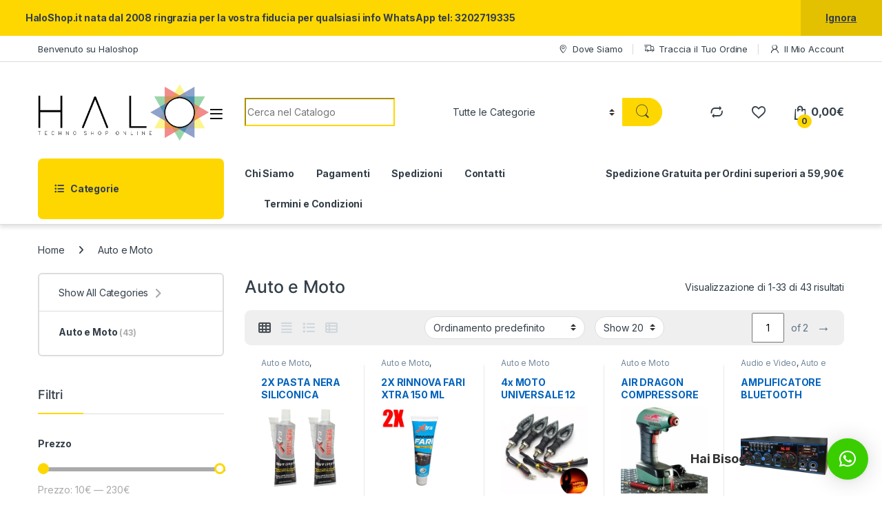

--- FILE ---
content_type: text/html; charset=UTF-8
request_url: https://haloshop.it/category/auto-e-moto/
body_size: 32307
content:
<!DOCTYPE html>
<html lang="it-IT">
<head>
<meta charset="UTF-8">
<meta name="viewport" content="width=device-width, initial-scale=1">
<link rel="profile" href="http://gmpg.org/xfn/11">
<link rel="pingback" href="https://haloshop.it/xmlrpc.php">

				<script>document.documentElement.className = document.documentElement.className + ' yes-js js_active js'</script>
			<title>Auto e Moto &#8211; Haloshop</title>
<meta name='robots' content='max-image-preview:large' />
<link rel='dns-prefetch' href='//fonts.googleapis.com' />
<link rel='preconnect' href='//i0.wp.com' />
<link rel='preconnect' href='//c0.wp.com' />
<link rel="alternate" type="application/rss+xml" title="Haloshop &raquo; Feed" href="https://haloshop.it/feed/" />
<link rel="alternate" type="application/rss+xml" title="Haloshop &raquo; Feed dei commenti" href="https://haloshop.it/comments/feed/" />
<link rel="alternate" type="application/rss+xml" title="Feed Haloshop &raquo; Auto e Moto Categoria" href="https://haloshop.it/category/auto-e-moto/feed/" />
<style id='wp-img-auto-sizes-contain-inline-css' type='text/css'>
img:is([sizes=auto i],[sizes^="auto," i]){contain-intrinsic-size:3000px 1500px}
/*# sourceURL=wp-img-auto-sizes-contain-inline-css */
</style>
<link rel='stylesheet' id='atomic-blocks-fontawesome-css' href='https://haloshop.it/wp-content/plugins/atomic-blocks/dist/assets/fontawesome/css/all.min.css?ver=1616105821' type='text/css' media='all' />
<style id='wp-emoji-styles-inline-css' type='text/css'>

	img.wp-smiley, img.emoji {
		display: inline !important;
		border: none !important;
		box-shadow: none !important;
		height: 1em !important;
		width: 1em !important;
		margin: 0 0.07em !important;
		vertical-align: -0.1em !important;
		background: none !important;
		padding: 0 !important;
	}
/*# sourceURL=wp-emoji-styles-inline-css */
</style>
<link rel='stylesheet' id='wp-block-library-css' href='https://c0.wp.com/c/6.9/wp-includes/css/dist/block-library/style.min.css' type='text/css' media='all' />
<link rel='stylesheet' id='wc-blocks-style-css' href='https://c0.wp.com/p/woocommerce/9.6.3/assets/client/blocks/wc-blocks.css' type='text/css' media='all' />
<link rel='stylesheet' id='jquery-selectBox-css' href='https://haloshop.it/wp-content/plugins/yith-woocommerce-wishlist/assets/css/jquery.selectBox.css?ver=1.2.0' type='text/css' media='all' />
<link rel='stylesheet' id='woocommerce_prettyPhoto_css-css' href='//haloshop.it/wp-content/plugins/woocommerce/assets/css/prettyPhoto.css?ver=3.1.6' type='text/css' media='all' />
<link rel='stylesheet' id='yith-wcwl-main-css' href='https://haloshop.it/wp-content/plugins/yith-woocommerce-wishlist/assets/css/style.css?ver=4.1.0' type='text/css' media='all' />
<style id='yith-wcwl-main-inline-css' type='text/css'>
 :root { --rounded-corners-radius: 16px; --add-to-cart-rounded-corners-radius: 16px; --color-headers-background: #F4F4F4; --feedback-duration: 3s } 
 :root { --rounded-corners-radius: 16px; --add-to-cart-rounded-corners-radius: 16px; --color-headers-background: #F4F4F4; --feedback-duration: 3s } 
 :root { --rounded-corners-radius: 16px; --add-to-cart-rounded-corners-radius: 16px; --color-headers-background: #F4F4F4; --feedback-duration: 3s } 
 :root { --rounded-corners-radius: 16px; --add-to-cart-rounded-corners-radius: 16px; --color-headers-background: #F4F4F4; --feedback-duration: 3s } 
 :root { --rounded-corners-radius: 16px; --add-to-cart-rounded-corners-radius: 16px; --color-headers-background: #F4F4F4; --feedback-duration: 3s } 
 :root { --rounded-corners-radius: 16px; --add-to-cart-rounded-corners-radius: 16px; --color-headers-background: #F4F4F4; --feedback-duration: 3s } 
 :root { --rounded-corners-radius: 16px; --add-to-cart-rounded-corners-radius: 16px; --color-headers-background: #F4F4F4; --feedback-duration: 3s } 
 :root { --rounded-corners-radius: 16px; --add-to-cart-rounded-corners-radius: 16px; --color-headers-background: #F4F4F4; --feedback-duration: 3s } 
 :root { --rounded-corners-radius: 16px; --add-to-cart-rounded-corners-radius: 16px; --color-headers-background: #F4F4F4; --feedback-duration: 3s } 
 :root { --rounded-corners-radius: 16px; --add-to-cart-rounded-corners-radius: 16px; --color-headers-background: #F4F4F4; --feedback-duration: 3s } 
 :root { --rounded-corners-radius: 16px; --add-to-cart-rounded-corners-radius: 16px; --color-headers-background: #F4F4F4; --feedback-duration: 3s } 
 :root { --rounded-corners-radius: 16px; --add-to-cart-rounded-corners-radius: 16px; --color-headers-background: #F4F4F4; --feedback-duration: 3s } 
 :root { --rounded-corners-radius: 16px; --add-to-cart-rounded-corners-radius: 16px; --color-headers-background: #F4F4F4; --feedback-duration: 3s } 
 :root { --rounded-corners-radius: 16px; --add-to-cart-rounded-corners-radius: 16px; --color-headers-background: #F4F4F4; --feedback-duration: 3s } 
 :root { --rounded-corners-radius: 16px; --add-to-cart-rounded-corners-radius: 16px; --color-headers-background: #F4F4F4; --feedback-duration: 3s } 
 :root { --rounded-corners-radius: 16px; --add-to-cart-rounded-corners-radius: 16px; --color-headers-background: #F4F4F4; --feedback-duration: 3s } 
 :root { --rounded-corners-radius: 16px; --add-to-cart-rounded-corners-radius: 16px; --color-headers-background: #F4F4F4; --feedback-duration: 3s } 
 :root { --rounded-corners-radius: 16px; --add-to-cart-rounded-corners-radius: 16px; --color-headers-background: #F4F4F4; --feedback-duration: 3s } 
 :root { --rounded-corners-radius: 16px; --add-to-cart-rounded-corners-radius: 16px; --color-headers-background: #F4F4F4; --feedback-duration: 3s } 
 :root { --rounded-corners-radius: 16px; --add-to-cart-rounded-corners-radius: 16px; --color-headers-background: #F4F4F4; --feedback-duration: 3s } 
 :root { --rounded-corners-radius: 16px; --add-to-cart-rounded-corners-radius: 16px; --color-headers-background: #F4F4F4; --feedback-duration: 3s } 
 :root { --rounded-corners-radius: 16px; --add-to-cart-rounded-corners-radius: 16px; --color-headers-background: #F4F4F4; --feedback-duration: 3s } 
 :root { --rounded-corners-radius: 16px; --add-to-cart-rounded-corners-radius: 16px; --color-headers-background: #F4F4F4; --feedback-duration: 3s } 
 :root { --rounded-corners-radius: 16px; --add-to-cart-rounded-corners-radius: 16px; --color-headers-background: #F4F4F4; --feedback-duration: 3s } 
 :root { --rounded-corners-radius: 16px; --add-to-cart-rounded-corners-radius: 16px; --color-headers-background: #F4F4F4; --feedback-duration: 3s } 
 :root { --rounded-corners-radius: 16px; --add-to-cart-rounded-corners-radius: 16px; --color-headers-background: #F4F4F4; --feedback-duration: 3s } 
 :root { --rounded-corners-radius: 16px; --add-to-cart-rounded-corners-radius: 16px; --color-headers-background: #F4F4F4; --feedback-duration: 3s } 
 :root { --rounded-corners-radius: 16px; --add-to-cart-rounded-corners-radius: 16px; --color-headers-background: #F4F4F4; --feedback-duration: 3s } 
 :root { --rounded-corners-radius: 16px; --add-to-cart-rounded-corners-radius: 16px; --color-headers-background: #F4F4F4; --feedback-duration: 3s } 
 :root { --rounded-corners-radius: 16px; --add-to-cart-rounded-corners-radius: 16px; --color-headers-background: #F4F4F4; --feedback-duration: 3s } 
 :root { --rounded-corners-radius: 16px; --add-to-cart-rounded-corners-radius: 16px; --color-headers-background: #F4F4F4; --feedback-duration: 3s } 
 :root { --rounded-corners-radius: 16px; --add-to-cart-rounded-corners-radius: 16px; --color-headers-background: #F4F4F4; --feedback-duration: 3s } 
 :root { --rounded-corners-radius: 16px; --add-to-cart-rounded-corners-radius: 16px; --color-headers-background: #F4F4F4; --feedback-duration: 3s } 
 :root { --rounded-corners-radius: 16px; --add-to-cart-rounded-corners-radius: 16px; --color-headers-background: #F4F4F4; --feedback-duration: 3s } 
 :root { --rounded-corners-radius: 16px; --add-to-cart-rounded-corners-radius: 16px; --color-headers-background: #F4F4F4; --feedback-duration: 3s } 
/*# sourceURL=yith-wcwl-main-inline-css */
</style>
<style id='global-styles-inline-css' type='text/css'>
:root{--wp--preset--aspect-ratio--square: 1;--wp--preset--aspect-ratio--4-3: 4/3;--wp--preset--aspect-ratio--3-4: 3/4;--wp--preset--aspect-ratio--3-2: 3/2;--wp--preset--aspect-ratio--2-3: 2/3;--wp--preset--aspect-ratio--16-9: 16/9;--wp--preset--aspect-ratio--9-16: 9/16;--wp--preset--color--black: #000000;--wp--preset--color--cyan-bluish-gray: #abb8c3;--wp--preset--color--white: #ffffff;--wp--preset--color--pale-pink: #f78da7;--wp--preset--color--vivid-red: #cf2e2e;--wp--preset--color--luminous-vivid-orange: #ff6900;--wp--preset--color--luminous-vivid-amber: #fcb900;--wp--preset--color--light-green-cyan: #7bdcb5;--wp--preset--color--vivid-green-cyan: #00d084;--wp--preset--color--pale-cyan-blue: #8ed1fc;--wp--preset--color--vivid-cyan-blue: #0693e3;--wp--preset--color--vivid-purple: #9b51e0;--wp--preset--gradient--vivid-cyan-blue-to-vivid-purple: linear-gradient(135deg,rgb(6,147,227) 0%,rgb(155,81,224) 100%);--wp--preset--gradient--light-green-cyan-to-vivid-green-cyan: linear-gradient(135deg,rgb(122,220,180) 0%,rgb(0,208,130) 100%);--wp--preset--gradient--luminous-vivid-amber-to-luminous-vivid-orange: linear-gradient(135deg,rgb(252,185,0) 0%,rgb(255,105,0) 100%);--wp--preset--gradient--luminous-vivid-orange-to-vivid-red: linear-gradient(135deg,rgb(255,105,0) 0%,rgb(207,46,46) 100%);--wp--preset--gradient--very-light-gray-to-cyan-bluish-gray: linear-gradient(135deg,rgb(238,238,238) 0%,rgb(169,184,195) 100%);--wp--preset--gradient--cool-to-warm-spectrum: linear-gradient(135deg,rgb(74,234,220) 0%,rgb(151,120,209) 20%,rgb(207,42,186) 40%,rgb(238,44,130) 60%,rgb(251,105,98) 80%,rgb(254,248,76) 100%);--wp--preset--gradient--blush-light-purple: linear-gradient(135deg,rgb(255,206,236) 0%,rgb(152,150,240) 100%);--wp--preset--gradient--blush-bordeaux: linear-gradient(135deg,rgb(254,205,165) 0%,rgb(254,45,45) 50%,rgb(107,0,62) 100%);--wp--preset--gradient--luminous-dusk: linear-gradient(135deg,rgb(255,203,112) 0%,rgb(199,81,192) 50%,rgb(65,88,208) 100%);--wp--preset--gradient--pale-ocean: linear-gradient(135deg,rgb(255,245,203) 0%,rgb(182,227,212) 50%,rgb(51,167,181) 100%);--wp--preset--gradient--electric-grass: linear-gradient(135deg,rgb(202,248,128) 0%,rgb(113,206,126) 100%);--wp--preset--gradient--midnight: linear-gradient(135deg,rgb(2,3,129) 0%,rgb(40,116,252) 100%);--wp--preset--font-size--small: 13px;--wp--preset--font-size--medium: 20px;--wp--preset--font-size--large: 36px;--wp--preset--font-size--x-large: 42px;--wp--preset--font-family--inter: "Inter", sans-serif;--wp--preset--font-family--cardo: Cardo;--wp--preset--spacing--20: 0.44rem;--wp--preset--spacing--30: 0.67rem;--wp--preset--spacing--40: 1rem;--wp--preset--spacing--50: 1.5rem;--wp--preset--spacing--60: 2.25rem;--wp--preset--spacing--70: 3.38rem;--wp--preset--spacing--80: 5.06rem;--wp--preset--shadow--natural: 6px 6px 9px rgba(0, 0, 0, 0.2);--wp--preset--shadow--deep: 12px 12px 50px rgba(0, 0, 0, 0.4);--wp--preset--shadow--sharp: 6px 6px 0px rgba(0, 0, 0, 0.2);--wp--preset--shadow--outlined: 6px 6px 0px -3px rgb(255, 255, 255), 6px 6px rgb(0, 0, 0);--wp--preset--shadow--crisp: 6px 6px 0px rgb(0, 0, 0);}:where(.is-layout-flex){gap: 0.5em;}:where(.is-layout-grid){gap: 0.5em;}body .is-layout-flex{display: flex;}.is-layout-flex{flex-wrap: wrap;align-items: center;}.is-layout-flex > :is(*, div){margin: 0;}body .is-layout-grid{display: grid;}.is-layout-grid > :is(*, div){margin: 0;}:where(.wp-block-columns.is-layout-flex){gap: 2em;}:where(.wp-block-columns.is-layout-grid){gap: 2em;}:where(.wp-block-post-template.is-layout-flex){gap: 1.25em;}:where(.wp-block-post-template.is-layout-grid){gap: 1.25em;}.has-black-color{color: var(--wp--preset--color--black) !important;}.has-cyan-bluish-gray-color{color: var(--wp--preset--color--cyan-bluish-gray) !important;}.has-white-color{color: var(--wp--preset--color--white) !important;}.has-pale-pink-color{color: var(--wp--preset--color--pale-pink) !important;}.has-vivid-red-color{color: var(--wp--preset--color--vivid-red) !important;}.has-luminous-vivid-orange-color{color: var(--wp--preset--color--luminous-vivid-orange) !important;}.has-luminous-vivid-amber-color{color: var(--wp--preset--color--luminous-vivid-amber) !important;}.has-light-green-cyan-color{color: var(--wp--preset--color--light-green-cyan) !important;}.has-vivid-green-cyan-color{color: var(--wp--preset--color--vivid-green-cyan) !important;}.has-pale-cyan-blue-color{color: var(--wp--preset--color--pale-cyan-blue) !important;}.has-vivid-cyan-blue-color{color: var(--wp--preset--color--vivid-cyan-blue) !important;}.has-vivid-purple-color{color: var(--wp--preset--color--vivid-purple) !important;}.has-black-background-color{background-color: var(--wp--preset--color--black) !important;}.has-cyan-bluish-gray-background-color{background-color: var(--wp--preset--color--cyan-bluish-gray) !important;}.has-white-background-color{background-color: var(--wp--preset--color--white) !important;}.has-pale-pink-background-color{background-color: var(--wp--preset--color--pale-pink) !important;}.has-vivid-red-background-color{background-color: var(--wp--preset--color--vivid-red) !important;}.has-luminous-vivid-orange-background-color{background-color: var(--wp--preset--color--luminous-vivid-orange) !important;}.has-luminous-vivid-amber-background-color{background-color: var(--wp--preset--color--luminous-vivid-amber) !important;}.has-light-green-cyan-background-color{background-color: var(--wp--preset--color--light-green-cyan) !important;}.has-vivid-green-cyan-background-color{background-color: var(--wp--preset--color--vivid-green-cyan) !important;}.has-pale-cyan-blue-background-color{background-color: var(--wp--preset--color--pale-cyan-blue) !important;}.has-vivid-cyan-blue-background-color{background-color: var(--wp--preset--color--vivid-cyan-blue) !important;}.has-vivid-purple-background-color{background-color: var(--wp--preset--color--vivid-purple) !important;}.has-black-border-color{border-color: var(--wp--preset--color--black) !important;}.has-cyan-bluish-gray-border-color{border-color: var(--wp--preset--color--cyan-bluish-gray) !important;}.has-white-border-color{border-color: var(--wp--preset--color--white) !important;}.has-pale-pink-border-color{border-color: var(--wp--preset--color--pale-pink) !important;}.has-vivid-red-border-color{border-color: var(--wp--preset--color--vivid-red) !important;}.has-luminous-vivid-orange-border-color{border-color: var(--wp--preset--color--luminous-vivid-orange) !important;}.has-luminous-vivid-amber-border-color{border-color: var(--wp--preset--color--luminous-vivid-amber) !important;}.has-light-green-cyan-border-color{border-color: var(--wp--preset--color--light-green-cyan) !important;}.has-vivid-green-cyan-border-color{border-color: var(--wp--preset--color--vivid-green-cyan) !important;}.has-pale-cyan-blue-border-color{border-color: var(--wp--preset--color--pale-cyan-blue) !important;}.has-vivid-cyan-blue-border-color{border-color: var(--wp--preset--color--vivid-cyan-blue) !important;}.has-vivid-purple-border-color{border-color: var(--wp--preset--color--vivid-purple) !important;}.has-vivid-cyan-blue-to-vivid-purple-gradient-background{background: var(--wp--preset--gradient--vivid-cyan-blue-to-vivid-purple) !important;}.has-light-green-cyan-to-vivid-green-cyan-gradient-background{background: var(--wp--preset--gradient--light-green-cyan-to-vivid-green-cyan) !important;}.has-luminous-vivid-amber-to-luminous-vivid-orange-gradient-background{background: var(--wp--preset--gradient--luminous-vivid-amber-to-luminous-vivid-orange) !important;}.has-luminous-vivid-orange-to-vivid-red-gradient-background{background: var(--wp--preset--gradient--luminous-vivid-orange-to-vivid-red) !important;}.has-very-light-gray-to-cyan-bluish-gray-gradient-background{background: var(--wp--preset--gradient--very-light-gray-to-cyan-bluish-gray) !important;}.has-cool-to-warm-spectrum-gradient-background{background: var(--wp--preset--gradient--cool-to-warm-spectrum) !important;}.has-blush-light-purple-gradient-background{background: var(--wp--preset--gradient--blush-light-purple) !important;}.has-blush-bordeaux-gradient-background{background: var(--wp--preset--gradient--blush-bordeaux) !important;}.has-luminous-dusk-gradient-background{background: var(--wp--preset--gradient--luminous-dusk) !important;}.has-pale-ocean-gradient-background{background: var(--wp--preset--gradient--pale-ocean) !important;}.has-electric-grass-gradient-background{background: var(--wp--preset--gradient--electric-grass) !important;}.has-midnight-gradient-background{background: var(--wp--preset--gradient--midnight) !important;}.has-small-font-size{font-size: var(--wp--preset--font-size--small) !important;}.has-medium-font-size{font-size: var(--wp--preset--font-size--medium) !important;}.has-large-font-size{font-size: var(--wp--preset--font-size--large) !important;}.has-x-large-font-size{font-size: var(--wp--preset--font-size--x-large) !important;}
/*# sourceURL=global-styles-inline-css */
</style>

<style id='classic-theme-styles-inline-css' type='text/css'>
/*! This file is auto-generated */
.wp-block-button__link{color:#fff;background-color:#32373c;border-radius:9999px;box-shadow:none;text-decoration:none;padding:calc(.667em + 2px) calc(1.333em + 2px);font-size:1.125em}.wp-block-file__button{background:#32373c;color:#fff;text-decoration:none}
/*# sourceURL=/wp-includes/css/classic-themes.min.css */
</style>
<link rel='stylesheet' id='fontawesome-free-css' href='https://haloshop.it/wp-content/plugins/getwid/vendors/fontawesome-free/css/all.min.css?ver=5.5.0' type='text/css' media='all' />
<link rel='stylesheet' id='slick-css' href='https://haloshop.it/wp-content/plugins/getwid/vendors/slick/slick/slick.min.css?ver=1.9.0' type='text/css' media='all' />
<link rel='stylesheet' id='slick-theme-css' href='https://haloshop.it/wp-content/plugins/getwid/vendors/slick/slick/slick-theme.min.css?ver=1.9.0' type='text/css' media='all' />
<link rel='stylesheet' id='mp-fancybox-css' href='https://haloshop.it/wp-content/plugins/getwid/vendors/mp-fancybox/jquery.fancybox.min.css?ver=3.5.7-mp.1' type='text/css' media='all' />
<link rel='stylesheet' id='getwid-blocks-css' href='https://haloshop.it/wp-content/plugins/getwid/assets/css/blocks.style.css?ver=2.0.14' type='text/css' media='all' />
<style id='getwid-blocks-inline-css' type='text/css'>
.wp-block-getwid-section .wp-block-getwid-section__wrapper .wp-block-getwid-section__inner-wrapper{max-width: 1170px;}
/*# sourceURL=getwid-blocks-inline-css */
</style>
<link rel='stylesheet' id='mas-wc-brands-style-css' href='https://haloshop.it/wp-content/plugins/mas-woocommerce-brands/assets/css/style.css?ver=1.1.0' type='text/css' media='all' />
<link rel='stylesheet' id='rs-plugin-settings-css' href='https://haloshop.it/wp-content/plugins/revslider/public/assets/css/rs6.css?ver=6.4.3' type='text/css' media='all' />
<style id='rs-plugin-settings-inline-css' type='text/css'>
#rs-demo-id {}
/*# sourceURL=rs-plugin-settings-inline-css */
</style>
<style id='woocommerce-inline-inline-css' type='text/css'>
.woocommerce form .form-row .required { visibility: visible; }
/*# sourceURL=woocommerce-inline-inline-css */
</style>
<link rel='stylesheet' id='cmplz-general-css' href='https://haloshop.it/wp-content/plugins/complianz-gdpr/assets/css/cookieblocker.min.css?ver=1737653514' type='text/css' media='all' />
<link rel='stylesheet' id='gateway-css' href='https://haloshop.it/wp-content/plugins/woocommerce-paypal-payments/modules/ppcp-button/assets/css/gateway.css?ver=3.3.1' type='text/css' media='all' />
<link rel='stylesheet' id='jquery-colorbox-css' href='https://haloshop.it/wp-content/plugins/yith-woocommerce-compare/assets/css/colorbox.css?ver=1.4.21' type='text/css' media='all' />
<link rel='stylesheet' id='brands-styles-css' href='https://c0.wp.com/p/woocommerce/9.6.3/assets/css/brands.css' type='text/css' media='all' />
<link rel='stylesheet' id='electro-fonts-css' href='https://fonts.googleapis.com/css2?family=Inter:wght@300;400;600;700&#038;display=swap' type='text/css' media='all' />
<link rel='stylesheet' id='font-electro-css' href='https://haloshop.it/wp-content/themes/electro/assets/css/font-electro.css?ver=3.5.5' type='text/css' media='all' />
<link rel='stylesheet' id='fontawesome-css' href='https://haloshop.it/wp-content/themes/electro/assets/vendor/fontawesome/css/all.min.css?ver=3.5.5' type='text/css' media='all' />
<link rel='stylesheet' id='animate-css-css' href='https://haloshop.it/wp-content/themes/electro/assets/vendor/animate.css/animate.min.css?ver=3.5.5' type='text/css' media='all' />
<link rel='stylesheet' id='electro-style-css' href='https://haloshop.it/wp-content/themes/electro/style.min.css?ver=3.5.5' type='text/css' media='all' />
<link rel='stylesheet' id='electro-color-css' href='https://haloshop.it/wp-content/themes/electro/assets/css/colors/yellow.min.css?ver=3.5.5' type='text/css' media='all' />
<link rel='stylesheet' id='electro-elementor-style-css' href='https://haloshop.it/wp-content/themes/electro/elementor.css?ver=3.5.5' type='text/css' media='all' />
<link rel='stylesheet' id='qlwapp-css' href='https://haloshop.it/wp-content/plugins/wp-whatsapp-chat/build/frontend/css/style.css?ver=7.5.0' type='text/css' media='all' />
<script type="text/javascript" src="https://c0.wp.com/c/6.9/wp-includes/js/jquery/jquery.min.js" id="jquery-core-js"></script>
<script type="text/javascript" src="https://c0.wp.com/c/6.9/wp-includes/js/jquery/jquery-migrate.min.js" id="jquery-migrate-js"></script>
<script type="text/javascript" src="https://haloshop.it/wp-content/plugins/revslider/public/assets/js/rbtools.min.js?ver=6.4.3" id="tp-tools-js"></script>
<script type="text/javascript" src="https://haloshop.it/wp-content/plugins/revslider/public/assets/js/rs6.min.js?ver=6.4.3" id="revmin-js"></script>
<script type="text/javascript" id="tt4b_ajax_script-js-extra">
/* <![CDATA[ */
var tt4b_script_vars = {"pixel_code":"CLF3UPJC77UB8AEAIK1G","currency":"EUR","country":"IT","advanced_matching":"1"};
//# sourceURL=tt4b_ajax_script-js-extra
/* ]]> */
</script>
<script type="text/javascript" src="https://haloshop.it/wp-content/plugins/tiktok-for-business/admin/js/ajaxSnippet.js?ver=v1" id="tt4b_ajax_script-js"></script>
<script type="text/javascript" src="https://c0.wp.com/p/woocommerce/9.6.3/assets/js/jquery-blockui/jquery.blockUI.min.js" id="jquery-blockui-js" data-wp-strategy="defer"></script>
<script type="text/javascript" id="wc-add-to-cart-js-extra">
/* <![CDATA[ */
var wc_add_to_cart_params = {"ajax_url":"/wp-admin/admin-ajax.php","wc_ajax_url":"/?wc-ajax=%%endpoint%%","i18n_view_cart":"Visualizza carrello","cart_url":"https://haloshop.it/carrello-2/","is_cart":"","cart_redirect_after_add":"no"};
//# sourceURL=wc-add-to-cart-js-extra
/* ]]> */
</script>
<script type="text/javascript" src="https://c0.wp.com/p/woocommerce/9.6.3/assets/js/frontend/add-to-cart.min.js" id="wc-add-to-cart-js" data-wp-strategy="defer"></script>
<script type="text/javascript" src="https://c0.wp.com/p/woocommerce/9.6.3/assets/js/js-cookie/js.cookie.min.js" id="js-cookie-js" defer="defer" data-wp-strategy="defer"></script>
<script type="text/javascript" id="woocommerce-js-extra">
/* <![CDATA[ */
var woocommerce_params = {"ajax_url":"/wp-admin/admin-ajax.php","wc_ajax_url":"/?wc-ajax=%%endpoint%%"};
//# sourceURL=woocommerce-js-extra
/* ]]> */
</script>
<script type="text/javascript" src="https://c0.wp.com/p/woocommerce/9.6.3/assets/js/frontend/woocommerce.min.js" id="woocommerce-js" defer="defer" data-wp-strategy="defer"></script>
<script type="text/javascript" src="https://haloshop.it/wp-content/plugins/js_composer/assets/js/vendors/woocommerce-add-to-cart.js?ver=6.6.0" id="vc_woocommerce-add-to-cart-js-js"></script>
<script type="text/javascript" id="wc-cart-fragments-js-extra">
/* <![CDATA[ */
var wc_cart_fragments_params = {"ajax_url":"/wp-admin/admin-ajax.php","wc_ajax_url":"/?wc-ajax=%%endpoint%%","cart_hash_key":"wc_cart_hash_1f1178e205811b178cef3bc1adcd8e00","fragment_name":"wc_fragments_1f1178e205811b178cef3bc1adcd8e00","request_timeout":"5000"};
//# sourceURL=wc-cart-fragments-js-extra
/* ]]> */
</script>
<script type="text/javascript" src="https://c0.wp.com/p/woocommerce/9.6.3/assets/js/frontend/cart-fragments.min.js" id="wc-cart-fragments-js" defer="defer" data-wp-strategy="defer"></script>
<link rel="https://api.w.org/" href="https://haloshop.it/wp-json/" /><link rel="alternate" title="JSON" type="application/json" href="https://haloshop.it/wp-json/wp/v2/product_cat/269" /><link rel="EditURI" type="application/rsd+xml" title="RSD" href="https://haloshop.it/xmlrpc.php?rsd" />
<meta name="generator" content="WordPress 6.9" />
<meta name="generator" content="WooCommerce 9.6.3" />
<meta name="generator" content="Redux 4.5.6" /><script async src="https://pagead2.googlesyndication.com/pagead/js/adsbygoogle.js?client=ca-pub-3808020484285585" crossorigin="anonymous"></script>	<noscript><style>.woocommerce-product-gallery{ opacity: 1 !important; }</style></noscript>
	<meta name="generator" content="Elementor 3.27.0; features: additional_custom_breakpoints; settings: css_print_method-external, google_font-enabled, font_display-auto">
			<style>
				.e-con.e-parent:nth-of-type(n+4):not(.e-lazyloaded):not(.e-no-lazyload),
				.e-con.e-parent:nth-of-type(n+4):not(.e-lazyloaded):not(.e-no-lazyload) * {
					background-image: none !important;
				}
				@media screen and (max-height: 1024px) {
					.e-con.e-parent:nth-of-type(n+3):not(.e-lazyloaded):not(.e-no-lazyload),
					.e-con.e-parent:nth-of-type(n+3):not(.e-lazyloaded):not(.e-no-lazyload) * {
						background-image: none !important;
					}
				}
				@media screen and (max-height: 640px) {
					.e-con.e-parent:nth-of-type(n+2):not(.e-lazyloaded):not(.e-no-lazyload),
					.e-con.e-parent:nth-of-type(n+2):not(.e-lazyloaded):not(.e-no-lazyload) * {
						background-image: none !important;
					}
				}
			</style>
			<meta name="generator" content="Powered by WPBakery Page Builder - drag and drop page builder for WordPress."/>
<meta name="generator" content="Powered by Slider Revolution 6.4.3 - responsive, Mobile-Friendly Slider Plugin for WordPress with comfortable drag and drop interface." />
<style class='wp-fonts-local' type='text/css'>
@font-face{font-family:Inter;font-style:normal;font-weight:300 900;font-display:fallback;src:url('https://haloshop.it/wp-content/plugins/woocommerce/assets/fonts/Inter-VariableFont_slnt,wght.woff2') format('woff2');font-stretch:normal;}
@font-face{font-family:Cardo;font-style:normal;font-weight:400;font-display:fallback;src:url('https://haloshop.it/wp-content/plugins/woocommerce/assets/fonts/cardo_normal_400.woff2') format('woff2');}
</style>
<script type="text/javascript">function setREVStartSize(e){
			//window.requestAnimationFrame(function() {				 
				window.RSIW = window.RSIW===undefined ? window.innerWidth : window.RSIW;	
				window.RSIH = window.RSIH===undefined ? window.innerHeight : window.RSIH;	
				try {								
					var pw = document.getElementById(e.c).parentNode.offsetWidth,
						newh;
					pw = pw===0 || isNaN(pw) ? window.RSIW : pw;
					e.tabw = e.tabw===undefined ? 0 : parseInt(e.tabw);
					e.thumbw = e.thumbw===undefined ? 0 : parseInt(e.thumbw);
					e.tabh = e.tabh===undefined ? 0 : parseInt(e.tabh);
					e.thumbh = e.thumbh===undefined ? 0 : parseInt(e.thumbh);
					e.tabhide = e.tabhide===undefined ? 0 : parseInt(e.tabhide);
					e.thumbhide = e.thumbhide===undefined ? 0 : parseInt(e.thumbhide);
					e.mh = e.mh===undefined || e.mh=="" || e.mh==="auto" ? 0 : parseInt(e.mh,0);		
					if(e.layout==="fullscreen" || e.l==="fullscreen") 						
						newh = Math.max(e.mh,window.RSIH);					
					else{					
						e.gw = Array.isArray(e.gw) ? e.gw : [e.gw];
						for (var i in e.rl) if (e.gw[i]===undefined || e.gw[i]===0) e.gw[i] = e.gw[i-1];					
						e.gh = e.el===undefined || e.el==="" || (Array.isArray(e.el) && e.el.length==0)? e.gh : e.el;
						e.gh = Array.isArray(e.gh) ? e.gh : [e.gh];
						for (var i in e.rl) if (e.gh[i]===undefined || e.gh[i]===0) e.gh[i] = e.gh[i-1];
											
						var nl = new Array(e.rl.length),
							ix = 0,						
							sl;					
						e.tabw = e.tabhide>=pw ? 0 : e.tabw;
						e.thumbw = e.thumbhide>=pw ? 0 : e.thumbw;
						e.tabh = e.tabhide>=pw ? 0 : e.tabh;
						e.thumbh = e.thumbhide>=pw ? 0 : e.thumbh;					
						for (var i in e.rl) nl[i] = e.rl[i]<window.RSIW ? 0 : e.rl[i];
						sl = nl[0];									
						for (var i in nl) if (sl>nl[i] && nl[i]>0) { sl = nl[i]; ix=i;}															
						var m = pw>(e.gw[ix]+e.tabw+e.thumbw) ? 1 : (pw-(e.tabw+e.thumbw)) / (e.gw[ix]);					
						newh =  (e.gh[ix] * m) + (e.tabh + e.thumbh);
					}				
					if(window.rs_init_css===undefined) window.rs_init_css = document.head.appendChild(document.createElement("style"));					
					document.getElementById(e.c).height = newh+"px";
					window.rs_init_css.innerHTML += "#"+e.c+"_wrapper { height: "+newh+"px }";				
				} catch(e){
					console.log("Failure at Presize of Slider:" + e)
				}					   
			//});
		  };</script>
			<style>
				:root {
				--qlwapp-scheme-font-family:inherit;--qlwapp-scheme-font-size:18px;--qlwapp-scheme-icon-size:60px;--qlwapp-scheme-icon-font-size:24px;--qlwapp-scheme-brand:#3ace00;--qlwapp-scheme-text:#ffffff;--qlwapp-scheme-box-message-word-break:break-all;				}
			</style>
			<noscript><style> .wpb_animate_when_almost_visible { opacity: 1; }</style></noscript></head>

<body class="archive tax-product_cat term-auto-e-moto term-269 wp-custom-logo wp-theme-electro theme-electro woocommerce woocommerce-page woocommerce-demo-store woocommerce-no-js group-blog left-sidebar wpb-js-composer js-comp-ver-6.6.0 vc_responsive elementor-default elementor-kit-147">
    <div class="off-canvas-wrapper w-100 position-relative">
<div id="page" class="hfeed site">
    		<a class="skip-link screen-reader-text visually-hidden" href="#site-navigation">Skip to navigation</a>
		<a class="skip-link screen-reader-text visually-hidden" href="#content">Skip to content</a>
		
			
		<div class="top-bar hidden-lg-down d-none d-xl-block">
			<div class="container clearfix">
			<ul id="menu-top-bar-left" class="nav nav-inline float-start electro-animate-dropdown flip"><li id="menu-item-3233" class="menu-item menu-item-type-custom menu-item-object-custom menu-item-3233"><a title="Benvenuto su Haloshop" href="#">Benvenuto su Haloshop</a></li>
</ul><ul id="menu-top-bar-right" class="nav nav-inline float-end electro-animate-dropdown flip"><li id="menu-item-3234" class="menu-item menu-item-type-custom menu-item-object-custom menu-item-3234"><a title="Dove Siamo" href="https://www.google.it/maps/place/Via+Giovanni+Amendola,+66,+80021+Afragola+NA/@40.9181948,14.2992945,17z/data=!3m1!4b1!4m5!3m4!1s0x133ba9c5b2eed1a9:0xf096ff40a8502372!8m2!3d40.9181908!4d14.3014832?hl=it&#038;authuser=0"><i class="ec ec-map-pointer"></i>Dove Siamo</a></li>
<li id="menu-item-4105" class="menu-item menu-item-type-post_type menu-item-object-page menu-item-4105"><a title="Traccia il Tuo Ordine" href="https://haloshop.it/home-v1-el/track-your-order/"><i class="ec ec-transport"></i>Traccia il Tuo Ordine</a></li>
<li id="menu-item-4100" class="menu-item menu-item-type-post_type menu-item-object-page menu-item-4100"><a title="Il Mio Account" href="https://haloshop.it/my-account/"><i class="ec ec-user"></i>Il Mio Account</a></li>
</ul>			</div>
		</div><!-- /.top-bar -->

			
    
    <header id="masthead" class="site-header header-v1 stick-this">

        <div class="container hidden-lg-down d-none d-xl-block">
            		<div class="masthead row align-items-center">
				<div class="header-logo-area d-flex justify-content-between align-items-center">
					<div class="header-site-branding">
				<a href="https://haloshop.it/" class="header-logo-link">
					<img fetchpriority="high" src="https://haloshop.it/wp-content/uploads/2021/03/HALO_ORIGINALE-2.png" alt="Haloshop" class="img-header-logo" width="805" height="265" />
				</a>
			</div>
					<div class="off-canvas-navigation-wrapper ">
			<div class="off-canvas-navbar-toggle-buttons clearfix">
				<button class="navbar-toggler navbar-toggle-hamburger " type="button">
					<i class="ec ec-menu"></i>
				</button>
				<button class="navbar-toggler navbar-toggle-close " type="button">
					<i class="ec ec-close-remove"></i>
				</button>
			</div>

			<div class="off-canvas-navigation
							 light" id="default-oc-header">
				<ul id="menu-categorie" class="nav nav-inline yamm"><li id="menu-item-171" class="menu-item menu-item-type-taxonomy menu-item-object-category menu-item-171"><a title="Audio e Video" href="https://haloshop.it/category/audio-e-video/">Audio e Video</a></li>
<li id="menu-item-172" class="menu-item menu-item-type-taxonomy menu-item-object-category menu-item-172"><a title="Auto e Moto" href="https://haloshop.it/category/auto-e-moto/">Auto e Moto</a></li>
<li id="menu-item-173" class="menu-item menu-item-type-taxonomy menu-item-object-category menu-item-173"><a title="Autoradio" href="https://haloshop.it/category/autoradio/">Autoradio</a></li>
<li id="menu-item-174" class="menu-item menu-item-type-taxonomy menu-item-object-category menu-item-174"><a title="Bellezza e Fitness" href="https://haloshop.it/category/bellezza-e-fitness/">Bellezza e Fitness</a></li>
<li id="menu-item-5442" class="menu-item menu-item-type-taxonomy menu-item-object-product_cat menu-item-5442"><a title="Batterie Fotovoltaico" href="https://haloshop.it/category/batterie-fotovoltaico/">Batterie Fotovoltaico</a></li>
<li id="menu-item-5448" class="menu-item menu-item-type-taxonomy menu-item-object-product_cat menu-item-5448"><a title="Bricolage Fai da TE" href="https://haloshop.it/category/bricolage-fai-da-te/">Bricolage Fai da TE</a></li>
<li id="menu-item-175" class="menu-item menu-item-type-taxonomy menu-item-object-category menu-item-175"><a title="Casa e Elettrodomestici" href="https://haloshop.it/category/casa-e-elettrodomestici/">Casa e Elettrodomestici</a></li>
<li id="menu-item-5372" class="menu-item menu-item-type-taxonomy menu-item-object-category menu-item-5372"><a title="Elettronica e Informatica" href="https://haloshop.it/category/elettronica-e-informatica/">Elettronica e Informatica</a></li>
<li id="menu-item-177" class="menu-item menu-item-type-taxonomy menu-item-object-category menu-item-177"><a title="Ferramenta e Fai da te" href="https://haloshop.it/category/ferramenta-e-fai-da-te/">Ferramenta e Fai da te</a></li>
<li id="menu-item-178" class="menu-item menu-item-type-taxonomy menu-item-object-category menu-item-178"><a title="Giardino e Animali" href="https://haloshop.it/category/giardino-e-animali/">Giardino e Animali</a></li>
<li id="menu-item-5444" class="menu-item menu-item-type-taxonomy menu-item-object-product_cat menu-item-5444"><a title="Illuminazione Led Esterno" href="https://haloshop.it/category/illuminazione-a-led/">Illuminazione Led Esterno</a></li>
<li id="menu-item-5451" class="menu-item menu-item-type-taxonomy menu-item-object-product_cat menu-item-5451"><a title="Musica e Film TV" href="https://haloshop.it/category/musica-e-film-tv/">Musica e Film TV</a></li>
<li id="menu-item-5452" class="menu-item menu-item-type-taxonomy menu-item-object-product_cat menu-item-5452"><a title="Smartphone &amp; Accessori" href="https://haloshop.it/category/smartphone-accessori/">Smartphone &amp; Accessori</a></li>
<li id="menu-item-5411" class="menu-item menu-item-type-taxonomy menu-item-object-product_cat menu-item-5411"><a title="Kit Fotovoltaico" href="https://haloshop.it/category/kit-fotovoltaico/">Kit Fotovoltaico</a></li>
<li id="menu-item-5454" class="menu-item menu-item-type-taxonomy menu-item-object-product_cat menu-item-5454"><a title="Ufficio Negozio Accessori Vari" href="https://haloshop.it/category/ufficio-negozio-accessori-vari/">Ufficio Negozio Accessori Vari</a></li>
<li id="menu-item-5455" class="menu-item menu-item-type-taxonomy menu-item-object-product_cat menu-item-5455"><a title="Videogames &amp; Accessori" href="https://haloshop.it/category/videogames-accessori/">Videogames &amp; Accessori</a></li>
<li id="menu-item-5456" class="menu-item menu-item-type-taxonomy menu-item-object-product_cat menu-item-5456"><a title="Videosorveglianza &amp; Sicurezza" href="https://haloshop.it/category/videosorveglianza-sicurezza/">Videosorveglianza &amp; Sicurezza</a></li>
<li id="menu-item-5457" class="menu-item menu-item-type-taxonomy menu-item-object-product_cat menu-item-5457"><a title="Illuminazione Led Interno" href="https://haloshop.it/category/illuminazione-led-interno/">Illuminazione Led Interno</a></li>
<li id="menu-item-5458" class="menu-item menu-item-type-taxonomy menu-item-object-product_cat menu-item-5458"><a title="Bagno &amp; Accessori" href="https://haloshop.it/category/bagno-accessori/">Bagno &amp; Accessori</a></li>
<li id="menu-item-5459" class="menu-item menu-item-type-taxonomy menu-item-object-product_cat menu-item-5459"><a title="Microspia Ambientale Gps / Gsm" href="https://haloshop.it/category/microspia-ambientale-gps-gsm/">Microspia Ambientale Gps / Gsm</a></li>
<li id="menu-item-5460" class="menu-item menu-item-type-taxonomy menu-item-object-product_cat menu-item-5460"><a title="Faretti Led" href="https://haloshop.it/category/faretti-led/">Faretti Led</a></li>
<li id="menu-item-5461" class="menu-item menu-item-type-taxonomy menu-item-object-product_cat menu-item-5461"><a title="Illuminazione Led Esterno" href="https://haloshop.it/category/illuminazione-a-led/">Illuminazione Led Esterno</a></li>
</ul>			</div>
		</div>
				</div>
		
<form class="navbar-search col" method="get" action="https://haloshop.it/" autocomplete="off">
	<label class="sr-only screen-reader-text visually-hidden" for="search">Search for:</label>
	<div class="input-group">
		<div class="input-search-field">
			<input type="text" id="search" class="form-control search-field product-search-field" dir="ltr" value="" name="s" placeholder="Cerca nel Catalogo" autocomplete="off" />
		</div>
				<div class="input-group-addon search-categories d-flex">
			<select  name='product_cat' id='electro_header_search_categories_dropdown' class='postform resizeselect'>
	<option value='0' selected='selected'>Tutte le Categorie</option>
	<option class="level-0" value="senza-categoria">Senza categoria</option>
	<option class="level-0" value="audio-e-video">Audio e Video</option>
	<option class="level-0" value="auto-e-moto">Auto e Moto</option>
	<option class="level-0" value="autoradio">Autoradio</option>
	<option class="level-0" value="bellezza-e-fitness">Bellezza e Fitness</option>
	<option class="level-0" value="casa-e-elettrodomestici">Casa e Elettrodomestici</option>
	<option class="level-0" value="elettronica-e-informatica">Elettronica e Informatica</option>
	<option class="level-0" value="ferramenta-e-fai-da-te">Ferramenta e Fai da Te</option>
	<option class="level-0" value="giardino-e-animali">Giardino e Animali</option>
	<option class="level-1" value="accessori-animali">&nbsp;&nbsp;&nbsp;Accessori Animali</option>
	<option class="level-0" value="batterie-fotovoltaico">Batterie Fotovoltaico</option>
	<option class="level-0" value="kit-fotovoltaico">Kit Fotovoltaico</option>
	<option class="level-0" value="illuminazione-a-led">Illuminazione Led Esterno</option>
	<option class="level-1" value="fari-e-proiettori-giardino">&nbsp;&nbsp;&nbsp;Fari e Proiettori Giardino</option>
	<option class="level-0" value="bricolage-fai-da-te">Bricolage Fai da TE</option>
	<option class="level-0" value="musica-e-film-tv">Musica e Film TV</option>
	<option class="level-0" value="smartphone-accessori">Smartphone &amp; Accessori</option>
	<option class="level-0" value="ufficio-negozio-accessori-vari">Ufficio Negozio Accessori Vari</option>
	<option class="level-0" value="videogames">Videogames</option>
	<option class="level-0" value="videogames-accessori">Videogames &amp; Accessori</option>
	<option class="level-0" value="videosorveglianza-sicurezza">Videosorveglianza &amp; Sicurezza</option>
	<option class="level-0" value="bagno">Bagno</option>
	<option class="level-0" value="bagno-accessori">Bagno &amp; Accessori</option>
	<option class="level-0" value="illuminazione-led-interno">Illuminazione Led Interno</option>
	<option class="level-0" value="microspia-ambientale-gps-gsm">Microspia Ambientale Gps / Gsm</option>
	<option class="level-0" value="faretti-led">Faretti Led</option>
	<option class="level-0" value="illuminazione-natale">ILLUMINAZIONE NATALE</option>
	<option class="level-0" value="accessori-notebook-e-notbook">Accessori Notebook e Netbook</option>
	<option class="level-0" value="giocattoli-giochi-bambini">Giocattoli Giochi Bambini</option>
	<option class="level-0" value="prodotti-mare">Prodotti MARE</option>
	<option class="level-0" value="accessori-mare">Accessori Mare</option>
	<option class="level-0" value="giochi-di-societa-calcio">giochi di società calcio</option>
	<option class="level-0" value="telecomandi-universali">TELECOMANDI UNIVERSALI</option>
	<option class="level-0" value="ricetrasmittente">RICETRASMITTENTE</option>
	<option class="level-0" value="plafoniere-per-interno">Plafoniere Per Interno</option>
	<option class="level-0" value="lampadari">Lampadari</option>
	<option class="level-0" value="cavi-elettrici">Cavi Elettrici</option>
	<option class="level-0" value="faretti-in-gesso">Faretti in Gesso</option>
</select>
		</div>
				<div class="input-group-btn">
			<input type="hidden" id="search-param" name="post_type" value="product" />
			<button type="submit" class="btn btn-secondary"><i class="ec ec-search"></i></button>
		</div>
	</div>
	</form>
		<div class="header-icons col-auto d-flex justify-content-end align-items-center">
				<div class="header-icon" 
						data-bs-toggle="tooltip" data-bs-placement="bottom" data-bs-title="Compare">
			<a href="https://haloshop.it/compare/">
				<i class="ec ec-compare"></i>
							</a>
		</div>
				<div class="header-icon" 
					data-bs-toggle="tooltip" data-bs-placement="bottom" data-bs-title="Wishlist">
		<a href="https://haloshop.it/wishlist-2/">
			<i class="ec ec-favorites"></i>
					</a>
	</div>
			<div class="header-icon header-icon__cart animate-dropdown dropdown"data-bs-toggle="tooltip" data-bs-placement="bottom" data-bs-title="Cart">
            <a class="dropdown-toggle" href="https://haloshop.it/carrello-2/" data-bs-toggle="dropdown">
                <i class="ec ec-shopping-bag"></i>
                <span class="cart-items-count count header-icon-counter">0</span>
                <span class="cart-items-total-price total-price"><span class="woocommerce-Price-amount amount"><bdi>0,00<span class="woocommerce-Price-currencySymbol">&euro;</span></bdi></span></span>
            </a>
                                <ul class="dropdown-menu dropdown-menu-mini-cart border-bottom-0-last-child">
                        <li>
                            <div class="widget_shopping_cart_content border-bottom-0-last-child">
                              

	<p class="woocommerce-mini-cart__empty-message">Nessun prodotto nel carrello.</p>


                            </div>
                        </li>
                    </ul>        </div>		</div><!-- /.header-icons -->
				</div>
		<div class="electro-navigation row">
					<div class="departments-menu-v2">
			<div class="dropdown 
			">
				<a href="#" class="departments-menu-v2-title" 
									data-bs-toggle="dropdown">
					<span><i class="departments-menu-v2-icon fa fa-list-ul"></i>Categorie</span>
				</a>
				<ul id="menu-categorie-1" class="dropdown-menu yamm"><li id="menu-item-171" class="menu-item menu-item-type-taxonomy menu-item-object-category menu-item-171"><a title="Audio e Video" href="https://haloshop.it/category/audio-e-video/">Audio e Video</a></li>
<li id="menu-item-172" class="menu-item menu-item-type-taxonomy menu-item-object-category menu-item-172"><a title="Auto e Moto" href="https://haloshop.it/category/auto-e-moto/">Auto e Moto</a></li>
<li id="menu-item-173" class="menu-item menu-item-type-taxonomy menu-item-object-category menu-item-173"><a title="Autoradio" href="https://haloshop.it/category/autoradio/">Autoradio</a></li>
<li id="menu-item-174" class="menu-item menu-item-type-taxonomy menu-item-object-category menu-item-174"><a title="Bellezza e Fitness" href="https://haloshop.it/category/bellezza-e-fitness/">Bellezza e Fitness</a></li>
<li id="menu-item-5442" class="menu-item menu-item-type-taxonomy menu-item-object-product_cat menu-item-5442"><a title="Batterie Fotovoltaico" href="https://haloshop.it/category/batterie-fotovoltaico/">Batterie Fotovoltaico</a></li>
<li id="menu-item-5448" class="menu-item menu-item-type-taxonomy menu-item-object-product_cat menu-item-5448"><a title="Bricolage Fai da TE" href="https://haloshop.it/category/bricolage-fai-da-te/">Bricolage Fai da TE</a></li>
<li id="menu-item-175" class="menu-item menu-item-type-taxonomy menu-item-object-category menu-item-175"><a title="Casa e Elettrodomestici" href="https://haloshop.it/category/casa-e-elettrodomestici/">Casa e Elettrodomestici</a></li>
<li id="menu-item-5372" class="menu-item menu-item-type-taxonomy menu-item-object-category menu-item-5372"><a title="Elettronica e Informatica" href="https://haloshop.it/category/elettronica-e-informatica/">Elettronica e Informatica</a></li>
<li id="menu-item-177" class="menu-item menu-item-type-taxonomy menu-item-object-category menu-item-177"><a title="Ferramenta e Fai da te" href="https://haloshop.it/category/ferramenta-e-fai-da-te/">Ferramenta e Fai da te</a></li>
<li id="menu-item-178" class="menu-item menu-item-type-taxonomy menu-item-object-category menu-item-178"><a title="Giardino e Animali" href="https://haloshop.it/category/giardino-e-animali/">Giardino e Animali</a></li>
<li id="menu-item-5444" class="menu-item menu-item-type-taxonomy menu-item-object-product_cat menu-item-5444"><a title="Illuminazione Led Esterno" href="https://haloshop.it/category/illuminazione-a-led/">Illuminazione Led Esterno</a></li>
<li id="menu-item-5451" class="menu-item menu-item-type-taxonomy menu-item-object-product_cat menu-item-5451"><a title="Musica e Film TV" href="https://haloshop.it/category/musica-e-film-tv/">Musica e Film TV</a></li>
<li id="menu-item-5452" class="menu-item menu-item-type-taxonomy menu-item-object-product_cat menu-item-5452"><a title="Smartphone &amp; Accessori" href="https://haloshop.it/category/smartphone-accessori/">Smartphone &amp; Accessori</a></li>
<li id="menu-item-5411" class="menu-item menu-item-type-taxonomy menu-item-object-product_cat menu-item-5411"><a title="Kit Fotovoltaico" href="https://haloshop.it/category/kit-fotovoltaico/">Kit Fotovoltaico</a></li>
<li id="menu-item-5454" class="menu-item menu-item-type-taxonomy menu-item-object-product_cat menu-item-5454"><a title="Ufficio Negozio Accessori Vari" href="https://haloshop.it/category/ufficio-negozio-accessori-vari/">Ufficio Negozio Accessori Vari</a></li>
<li id="menu-item-5455" class="menu-item menu-item-type-taxonomy menu-item-object-product_cat menu-item-5455"><a title="Videogames &amp; Accessori" href="https://haloshop.it/category/videogames-accessori/">Videogames &amp; Accessori</a></li>
<li id="menu-item-5456" class="menu-item menu-item-type-taxonomy menu-item-object-product_cat menu-item-5456"><a title="Videosorveglianza &amp; Sicurezza" href="https://haloshop.it/category/videosorveglianza-sicurezza/">Videosorveglianza &amp; Sicurezza</a></li>
<li id="menu-item-5457" class="menu-item menu-item-type-taxonomy menu-item-object-product_cat menu-item-5457"><a title="Illuminazione Led Interno" href="https://haloshop.it/category/illuminazione-led-interno/">Illuminazione Led Interno</a></li>
<li id="menu-item-5458" class="menu-item menu-item-type-taxonomy menu-item-object-product_cat menu-item-5458"><a title="Bagno &amp; Accessori" href="https://haloshop.it/category/bagno-accessori/">Bagno &amp; Accessori</a></li>
<li id="menu-item-5459" class="menu-item menu-item-type-taxonomy menu-item-object-product_cat menu-item-5459"><a title="Microspia Ambientale Gps / Gsm" href="https://haloshop.it/category/microspia-ambientale-gps-gsm/">Microspia Ambientale Gps / Gsm</a></li>
<li id="menu-item-5460" class="menu-item menu-item-type-taxonomy menu-item-object-product_cat menu-item-5460"><a title="Faretti Led" href="https://haloshop.it/category/faretti-led/">Faretti Led</a></li>
<li id="menu-item-5461" class="menu-item menu-item-type-taxonomy menu-item-object-product_cat menu-item-5461"><a title="Illuminazione Led Esterno" href="https://haloshop.it/category/illuminazione-a-led/">Illuminazione Led Esterno</a></li>
</ul>			</div>
		</div>
				<div class="secondary-nav-menu col electro-animate-dropdown position-relative">
		<ul id="menu-second" class="secondary-nav yamm"><li id="menu-item-5359" class="menu-item menu-item-type-post_type menu-item-object-page menu-item-5359"><a title="Chi Siamo" href="https://haloshop.it/chi-siamo/">Chi Siamo</a></li>
<li id="menu-item-5352" class="menu-item menu-item-type-post_type menu-item-object-page menu-item-5352"><a title="Pagamenti" href="https://haloshop.it/pagamenti/">Pagamenti</a></li>
<li id="menu-item-5355" class="menu-item menu-item-type-post_type menu-item-object-page menu-item-5355"><a title="Spedizioni" href="https://haloshop.it/spedizioni/">Spedizioni</a></li>
<li id="menu-item-5325" class="menu-item menu-item-type-post_type menu-item-object-page menu-item-5325"><a title="Contatti" href="https://haloshop.it/contact-v1/">Contatti</a></li>
<li id="menu-item-4148" class="pull-end menu-item menu-item-type-post_type menu-item-object-page menu-item-4148"><a title="Spedizione Gratuita per Ordini superiori a 59,90€" href="https://haloshop.it/blog-v2/">Spedizione Gratuita per Ordini superiori a 59,90€</a></li>
<li id="menu-item-7018" class="menu-item menu-item-type-post_type menu-item-object-page menu-item-privacy-policy menu-item-7018"><a title="Termini e Condizioni" href="https://haloshop.it/terms-and-conditions/">Termini e Condizioni</a></li>
</ul>		</div>
				</div>
		        </div>

        			<div class="container hidden-xl-up d-xl-none">
				<div class="mobile-header-v1 row align-items-center handheld-stick-this">
							<div class="off-canvas-navigation-wrapper ">
			<div class="off-canvas-navbar-toggle-buttons clearfix">
				<button class="navbar-toggler navbar-toggle-hamburger " type="button">
					<i class="ec ec-menu"></i>
				</button>
				<button class="navbar-toggler navbar-toggle-close " type="button">
					<i class="ec ec-close-remove"></i>
				</button>
			</div>

			<div class="off-canvas-navigation
							 light" id="default-oc-header">
				<ul id="menu-categorie-2" class="nav nav-inline yamm"><li id="menu-item-171" class="menu-item menu-item-type-taxonomy menu-item-object-category menu-item-171"><a title="Audio e Video" href="https://haloshop.it/category/audio-e-video/">Audio e Video</a></li>
<li id="menu-item-172" class="menu-item menu-item-type-taxonomy menu-item-object-category menu-item-172"><a title="Auto e Moto" href="https://haloshop.it/category/auto-e-moto/">Auto e Moto</a></li>
<li id="menu-item-173" class="menu-item menu-item-type-taxonomy menu-item-object-category menu-item-173"><a title="Autoradio" href="https://haloshop.it/category/autoradio/">Autoradio</a></li>
<li id="menu-item-174" class="menu-item menu-item-type-taxonomy menu-item-object-category menu-item-174"><a title="Bellezza e Fitness" href="https://haloshop.it/category/bellezza-e-fitness/">Bellezza e Fitness</a></li>
<li id="menu-item-5442" class="menu-item menu-item-type-taxonomy menu-item-object-product_cat menu-item-5442"><a title="Batterie Fotovoltaico" href="https://haloshop.it/category/batterie-fotovoltaico/">Batterie Fotovoltaico</a></li>
<li id="menu-item-5448" class="menu-item menu-item-type-taxonomy menu-item-object-product_cat menu-item-5448"><a title="Bricolage Fai da TE" href="https://haloshop.it/category/bricolage-fai-da-te/">Bricolage Fai da TE</a></li>
<li id="menu-item-175" class="menu-item menu-item-type-taxonomy menu-item-object-category menu-item-175"><a title="Casa e Elettrodomestici" href="https://haloshop.it/category/casa-e-elettrodomestici/">Casa e Elettrodomestici</a></li>
<li id="menu-item-5372" class="menu-item menu-item-type-taxonomy menu-item-object-category menu-item-5372"><a title="Elettronica e Informatica" href="https://haloshop.it/category/elettronica-e-informatica/">Elettronica e Informatica</a></li>
<li id="menu-item-177" class="menu-item menu-item-type-taxonomy menu-item-object-category menu-item-177"><a title="Ferramenta e Fai da te" href="https://haloshop.it/category/ferramenta-e-fai-da-te/">Ferramenta e Fai da te</a></li>
<li id="menu-item-178" class="menu-item menu-item-type-taxonomy menu-item-object-category menu-item-178"><a title="Giardino e Animali" href="https://haloshop.it/category/giardino-e-animali/">Giardino e Animali</a></li>
<li id="menu-item-5444" class="menu-item menu-item-type-taxonomy menu-item-object-product_cat menu-item-5444"><a title="Illuminazione Led Esterno" href="https://haloshop.it/category/illuminazione-a-led/">Illuminazione Led Esterno</a></li>
<li id="menu-item-5451" class="menu-item menu-item-type-taxonomy menu-item-object-product_cat menu-item-5451"><a title="Musica e Film TV" href="https://haloshop.it/category/musica-e-film-tv/">Musica e Film TV</a></li>
<li id="menu-item-5452" class="menu-item menu-item-type-taxonomy menu-item-object-product_cat menu-item-5452"><a title="Smartphone &amp; Accessori" href="https://haloshop.it/category/smartphone-accessori/">Smartphone &amp; Accessori</a></li>
<li id="menu-item-5411" class="menu-item menu-item-type-taxonomy menu-item-object-product_cat menu-item-5411"><a title="Kit Fotovoltaico" href="https://haloshop.it/category/kit-fotovoltaico/">Kit Fotovoltaico</a></li>
<li id="menu-item-5454" class="menu-item menu-item-type-taxonomy menu-item-object-product_cat menu-item-5454"><a title="Ufficio Negozio Accessori Vari" href="https://haloshop.it/category/ufficio-negozio-accessori-vari/">Ufficio Negozio Accessori Vari</a></li>
<li id="menu-item-5455" class="menu-item menu-item-type-taxonomy menu-item-object-product_cat menu-item-5455"><a title="Videogames &amp; Accessori" href="https://haloshop.it/category/videogames-accessori/">Videogames &amp; Accessori</a></li>
<li id="menu-item-5456" class="menu-item menu-item-type-taxonomy menu-item-object-product_cat menu-item-5456"><a title="Videosorveglianza &amp; Sicurezza" href="https://haloshop.it/category/videosorveglianza-sicurezza/">Videosorveglianza &amp; Sicurezza</a></li>
<li id="menu-item-5457" class="menu-item menu-item-type-taxonomy menu-item-object-product_cat menu-item-5457"><a title="Illuminazione Led Interno" href="https://haloshop.it/category/illuminazione-led-interno/">Illuminazione Led Interno</a></li>
<li id="menu-item-5458" class="menu-item menu-item-type-taxonomy menu-item-object-product_cat menu-item-5458"><a title="Bagno &amp; Accessori" href="https://haloshop.it/category/bagno-accessori/">Bagno &amp; Accessori</a></li>
<li id="menu-item-5459" class="menu-item menu-item-type-taxonomy menu-item-object-product_cat menu-item-5459"><a title="Microspia Ambientale Gps / Gsm" href="https://haloshop.it/category/microspia-ambientale-gps-gsm/">Microspia Ambientale Gps / Gsm</a></li>
<li id="menu-item-5460" class="menu-item menu-item-type-taxonomy menu-item-object-product_cat menu-item-5460"><a title="Faretti Led" href="https://haloshop.it/category/faretti-led/">Faretti Led</a></li>
<li id="menu-item-5461" class="menu-item menu-item-type-taxonomy menu-item-object-product_cat menu-item-5461"><a title="Illuminazione Led Esterno" href="https://haloshop.it/category/illuminazione-a-led/">Illuminazione Led Esterno</a></li>
</ul>			</div>
		</div>
		            <div class="header-logo">
                <a href="https://haloshop.it/" class="header-logo-link">
                    <img fetchpriority="high" src="https://haloshop.it/wp-content/uploads/2021/03/HALO_ORIGINALE-2.png" alt="Haloshop" class="img-header-logo" width="805" height="265" />
                </a>
            </div>
            		<div class="handheld-header-links">
			<ul class="columns-3">
									<li class="search">
						<a href="">Search</a>			<div class="site-search">
				<div class="widget woocommerce widget_product_search"><form role="search" method="get" class="woocommerce-product-search" action="https://haloshop.it/">
	<label class="screen-reader-text" for="woocommerce-product-search-field-0">Cerca:</label>
	<input type="search" id="woocommerce-product-search-field-0" class="search-field" placeholder="Cerca prodotti&hellip;" value="" name="s" />
	<button type="submit" value="Cerca" class="">Cerca</button>
	<input type="hidden" name="post_type" value="product" />
</form>
</div>			</div>
							</li>
									<li class="my-account">
						<a href="https://haloshop.it/my-account/"><i class="ec ec-user"></i></a>					</li>
									<li class="cart">
									<a class="footer-cart-contents" href="https://haloshop.it/carrello-2/" title="View your shopping cart">
				<i class="ec ec-shopping-bag"></i>
				<span class="cart-items-count count">0</span>
			</a>
								</li>
							</ul>
		</div>
					<div class="site-search">
				<div class="widget woocommerce widget_product_search"><form role="search" method="get" class="woocommerce-product-search" action="https://haloshop.it/">
	<label class="screen-reader-text" for="woocommerce-product-search-field-1">Cerca:</label>
	<input type="search" id="woocommerce-product-search-field-1" class="search-field" placeholder="Cerca prodotti&hellip;" value="" name="s" />
	<button type="submit" value="Cerca" class="">Cerca</button>
	<input type="hidden" name="post_type" value="product" />
</form>
</div>			</div>
						</div>
			</div>
			
    </header><!-- #masthead -->

    
    
    <div id="content" class="site-content" tabindex="-1">
        <div class="container">
        <nav class="woocommerce-breadcrumb" aria-label="Breadcrumb"><a href="https://haloshop.it">Home</a><span class="delimiter"><i class="fa fa-angle-right"></i></span>Auto e Moto</nav><div class="site-content-inner row">
		
    		<div id="primary" class="content-area">
			<main id="main" class="site-main">
			
        
                    <div class="woocommerce-notices-wrapper"></div>
			<header class="page-header">
				<h1 class="page-title">Auto e Moto</h1>

				<p class="woocommerce-result-count" >
	Visualizzazione di 1-33 di 43 risultati</p>
			</header>

			<div class="shop-control-bar">
			<div class="handheld-sidebar-toggle"><button class="btn sidebar-toggler" type="button"><i class="fas fa-sliders-h"></i><span>Filters</span></button></div>		<ul class="shop-view-switcher nav nav-tabs" role="tablist">
					<li class="nav-item"><a class="nav-link active" data-bs-toggle="tab" data-archive-class="grid" title="Grid View" href="#grid"><i class="fa fa-th"></i></a></li>
					<li class="nav-item"><a class="nav-link " data-bs-toggle="tab" data-archive-class="grid-extended" title="Grid Extended View" href="#grid-extended"><i class="fa fa-align-justify"></i></a></li>
					<li class="nav-item"><a class="nav-link " data-bs-toggle="tab" data-archive-class="list-view" title="List View" href="#list-view"><i class="fa fa-list"></i></a></li>
					<li class="nav-item"><a class="nav-link " data-bs-toggle="tab" data-archive-class="list-view-small" title="List View Small" href="#list-view-small"><i class="fa fa-th-list"></i></a></li>
				</ul>
		<form class="woocommerce-ordering" method="get">
	<select name="orderby" class="orderby" aria-label="Ordine negozio">
					<option value="menu_order"  selected='selected'>Ordinamento predefinito</option>
					<option value="popularity" >Popolarità</option>
					<option value="rating" >Valutazione media</option>
					<option value="date" >Ordina in base al più recente</option>
					<option value="price" >Prezzo: dal più economico</option>
					<option value="price-desc" >Prezzo: dal più caro</option>
			</select>
	<input type="hidden" name="paged" value="1" />
	</form>
<form method="POST" action="" class="form-electro-wc-ppp"><select name="ppp" onchange="this.form.submit()" class="electro-wc-wppp-select c-select"><option value="20" >Show 20</option><option value="40" >Show 40</option><option value="-1" >Show All</option></select></form>        <nav class="electro-advanced-pagination">
            <form method="post" class="form-adv-pagination"><input id="goto-page" size="2" min="1" max="2" step="1" type="number" class="form-control" value="1" /></form> of 2<a class="next page-numbers" href="https://haloshop.it/category/auto-e-moto/page/2/">&rarr;</a>            <script>
                jQuery(document).ready(function($){
                    $( '.form-adv-pagination' ).on( 'submit', function() {
                        var link        = 'https://haloshop.it/category/auto-e-moto/page/%#%/',
                            goto_page   = $( '#goto-page' ).val(),
                            new_link    = link.replace( '%#%', goto_page ).replace(/&#038;/g, '&');

                        window.location.href = new_link;
                        return false;
                    });
                });
            </script>
        </nav>
        		</div>            
            		<ul data-view="grid" data-bs-toggle="shop-products" class="products products list-unstyled row g-0 row-cols-2 row-cols-md-3 row-cols-lg-5 row-cols-xl-5 row-cols-xxl-5">
			
				<li class="product type-product post-10359 status-publish first instock product_cat-auto-e-moto product_cat-bricolage-fai-da-te has-post-thumbnail sale taxable shipping-taxable purchasable product-type-simple">
	<div class="product-outer product-item__outer"><div class="product-inner product-item__inner"><div class="product-loop-header product-item__header"><span class="loop-product-categories"><a href="https://haloshop.it/category/auto-e-moto/" rel="tag">Auto e Moto</a>, <a href="https://haloshop.it/category/bricolage-fai-da-te/" rel="tag">Bricolage Fai da TE</a></span><a href="https://haloshop.it/prodotto/2x-pasta-nera-siliconica-guarnizioni-motori-auto-moto-silicone-mastice-ricambi/" class="woocommerce-LoopProduct-link woocommerce-loop-product__link"><h2 class="woocommerce-loop-product__title">2X PASTA NERA SILICONICA GUARNIZIONI MOTORI AUTO MOTO SILICONE MASTICE RICAMBI</h2><div class="product-thumbnail product-item__thumbnail"><img width="300" height="300" src="https://i0.wp.com/haloshop.it/wp-content/uploads/2024/11/00OK-18.jpg?resize=300%2C300&amp;ssl=1" class="attachment-woocommerce_thumbnail size-woocommerce_thumbnail" alt="" /></div></a></div><!-- /.product-loop-header --><div class="product-loop-body product-item__body"><span class="loop-product-categories"><a href="https://haloshop.it/category/auto-e-moto/" rel="tag">Auto e Moto</a>, <a href="https://haloshop.it/category/bricolage-fai-da-te/" rel="tag">Bricolage Fai da TE</a></span><a href="https://haloshop.it/prodotto/2x-pasta-nera-siliconica-guarnizioni-motori-auto-moto-silicone-mastice-ricambi/" class="woocommerce-LoopProduct-link woocommerce-loop-product__link"><h2 class="woocommerce-loop-product__title">2X PASTA NERA SILICONICA GUARNIZIONI MOTORI AUTO MOTO SILICONE MASTICE RICAMBI</h2>		<div class="product-rating">
			<div class="star-rating" title="Rated 0 out of 5"><span style="width:0%"><strong class="rating">0</strong> out of 5</span></div> (0)
		</div>
				<div class="product-sku">SKU: n/a</div></a></div><!-- /.product-loop-body --><div class="product-loop-footer product-item__footer"><div class="price-add-to-cart">
	<span class="price"><span class="electro-price"><ins><span class="woocommerce-Price-amount amount"><bdi>16,90<span class="woocommerce-Price-currencySymbol">&euro;</span></bdi></span></ins> <del><span class="woocommerce-Price-amount amount"><bdi>21,00<span class="woocommerce-Price-currencySymbol">&euro;</span></bdi></span></del></span></span>
<div class="add-to-cart-wrap" data-bs-toggle="tooltip" data-bs-title="Aggiungi al carrello"><a href="?add-to-cart=10359" aria-describedby="woocommerce_loop_add_to_cart_link_describedby_10359" data-quantity="1" class="button product_type_simple add_to_cart_button ajax_add_to_cart" data-product_id="10359" data-product_sku="" aria-label="Aggiungi al carrello: &quot;2X PASTA NERA SILICONICA GUARNIZIONI MOTORI AUTO MOTO SILICONE MASTICE RICAMBI&quot;" rel="nofollow" data-success_message="&quot;2X PASTA NERA SILICONICA GUARNIZIONI MOTORI AUTO MOTO SILICONE MASTICE RICAMBI&quot; è stato aggiunto al tuo carrello." data-product_name="2X PASTA NERA SILICONICA GUARNIZIONI MOTORI AUTO MOTO SILICONE MASTICE RICAMBI" data-price="16.90">Aggiungi al carrello</a></div>	<span id="woocommerce_loop_add_to_cart_link_describedby_10359" class="screen-reader-text">
			</span>
</div><!-- /.price-add-to-cart --><div class="hover-area"><div class="action-buttons">
<div
	class="yith-wcwl-add-to-wishlist add-to-wishlist-10359 yith-wcwl-add-to-wishlist--link-style wishlist-fragment on-first-load"
	data-fragment-ref="10359"
	data-fragment-options="{&quot;base_url&quot;:&quot;&quot;,&quot;product_id&quot;:10359,&quot;parent_product_id&quot;:0,&quot;product_type&quot;:&quot;simple&quot;,&quot;is_single&quot;:false,&quot;in_default_wishlist&quot;:false,&quot;show_view&quot;:false,&quot;browse_wishlist_text&quot;:&quot;Browse wishlist&quot;,&quot;already_in_wishslist_text&quot;:&quot;The product is already in your wishlist!&quot;,&quot;product_added_text&quot;:&quot;Product added!&quot;,&quot;available_multi_wishlist&quot;:false,&quot;disable_wishlist&quot;:false,&quot;show_count&quot;:false,&quot;ajax_loading&quot;:false,&quot;loop_position&quot;:&quot;after_add_to_cart&quot;,&quot;item&quot;:&quot;add_to_wishlist&quot;}"
>
			
			<!-- ADD TO WISHLIST -->
			
<div class="yith-wcwl-add-button">
		<a
		href="?add_to_wishlist=10359&#038;_wpnonce=dacc161f3b"
		class="add_to_wishlist single_add_to_wishlist"
		data-product-id="10359"
		data-product-type="simple"
		data-original-product-id="0"
		data-title="Add to wishlist"
		rel="nofollow"
	>
		<svg id="yith-wcwl-icon-heart-outline" class="yith-wcwl-icon-svg" fill="none" stroke-width="1.5" stroke="currentColor" viewBox="0 0 24 24" xmlns="http://www.w3.org/2000/svg">
  <path stroke-linecap="round" stroke-linejoin="round" d="M21 8.25c0-2.485-2.099-4.5-4.688-4.5-1.935 0-3.597 1.126-4.312 2.733-.715-1.607-2.377-2.733-4.313-2.733C5.1 3.75 3 5.765 3 8.25c0 7.22 9 12 9 12s9-4.78 9-12Z"></path>
</svg>		<span>Add to wishlist</span>
	</a>
</div>

			<!-- COUNT TEXT -->
			
			</div>
<a href="https://haloshop.it?action=yith-woocompare-add-product&id=10359" class="add-to-compare-link" data-product_id="10359">Compare</a></div></div></div><!-- /.product-loop-footer --></div><!-- /.product-inner --></div><!-- /.product-outer --></li>

			
				<li class="product type-product post-10364 status-publish instock product_cat-auto-e-moto product_cat-bricolage-fai-da-te has-post-thumbnail sale taxable shipping-taxable purchasable product-type-simple">
	<div class="product-outer product-item__outer"><div class="product-inner product-item__inner"><div class="product-loop-header product-item__header"><span class="loop-product-categories"><a href="https://haloshop.it/category/auto-e-moto/" rel="tag">Auto e Moto</a>, <a href="https://haloshop.it/category/bricolage-fai-da-te/" rel="tag">Bricolage Fai da TE</a></span><a href="https://haloshop.it/prodotto/2x-rinnova-fari-xtra-150-ml-auto-rimuove-ossidazione-fanali-maggiore-visibilita/" class="woocommerce-LoopProduct-link woocommerce-loop-product__link"><h2 class="woocommerce-loop-product__title">2X RINNOVA FARI XTRA 150 ML AUTO RIMUOVE OSSIDAZIONE FANALI MAGGIORE VISIBILITA’</h2><div class="product-thumbnail product-item__thumbnail"><img width="300" height="300" src="https://i0.wp.com/haloshop.it/wp-content/uploads/2024/11/00OK-20.jpg?resize=300%2C300&amp;ssl=1" class="attachment-woocommerce_thumbnail size-woocommerce_thumbnail" alt="" /></div></a></div><!-- /.product-loop-header --><div class="product-loop-body product-item__body"><span class="loop-product-categories"><a href="https://haloshop.it/category/auto-e-moto/" rel="tag">Auto e Moto</a>, <a href="https://haloshop.it/category/bricolage-fai-da-te/" rel="tag">Bricolage Fai da TE</a></span><a href="https://haloshop.it/prodotto/2x-rinnova-fari-xtra-150-ml-auto-rimuove-ossidazione-fanali-maggiore-visibilita/" class="woocommerce-LoopProduct-link woocommerce-loop-product__link"><h2 class="woocommerce-loop-product__title">2X RINNOVA FARI XTRA 150 ML AUTO RIMUOVE OSSIDAZIONE FANALI MAGGIORE VISIBILITA’</h2>		<div class="product-rating">
			<div class="star-rating" title="Rated 0 out of 5"><span style="width:0%"><strong class="rating">0</strong> out of 5</span></div> (0)
		</div>
				<div class="product-sku">SKU: n/a</div></a></div><!-- /.product-loop-body --><div class="product-loop-footer product-item__footer"><div class="price-add-to-cart">
	<span class="price"><span class="electro-price"><ins><span class="woocommerce-Price-amount amount"><bdi>19,90<span class="woocommerce-Price-currencySymbol">&euro;</span></bdi></span></ins> <del><span class="woocommerce-Price-amount amount"><bdi>22,00<span class="woocommerce-Price-currencySymbol">&euro;</span></bdi></span></del></span></span>
<div class="add-to-cart-wrap" data-bs-toggle="tooltip" data-bs-title="Aggiungi al carrello"><a href="?add-to-cart=10364" aria-describedby="woocommerce_loop_add_to_cart_link_describedby_10364" data-quantity="1" class="button product_type_simple add_to_cart_button ajax_add_to_cart" data-product_id="10364" data-product_sku="" aria-label="Aggiungi al carrello: &quot;2X RINNOVA FARI XTRA 150 ML AUTO RIMUOVE OSSIDAZIONE FANALI MAGGIORE VISIBILITA’&quot;" rel="nofollow" data-success_message="&quot;2X RINNOVA FARI XTRA 150 ML AUTO RIMUOVE OSSIDAZIONE FANALI MAGGIORE VISIBILITA’&quot; è stato aggiunto al tuo carrello." data-product_name="2X RINNOVA FARI XTRA 150 ML AUTO RIMUOVE OSSIDAZIONE FANALI MAGGIORE VISIBILITA’" data-price="19.90">Aggiungi al carrello</a></div>	<span id="woocommerce_loop_add_to_cart_link_describedby_10364" class="screen-reader-text">
			</span>
</div><!-- /.price-add-to-cart --><div class="hover-area"><div class="action-buttons">
<div
	class="yith-wcwl-add-to-wishlist add-to-wishlist-10364 yith-wcwl-add-to-wishlist--link-style wishlist-fragment on-first-load"
	data-fragment-ref="10364"
	data-fragment-options="{&quot;base_url&quot;:&quot;&quot;,&quot;product_id&quot;:10364,&quot;parent_product_id&quot;:0,&quot;product_type&quot;:&quot;simple&quot;,&quot;is_single&quot;:false,&quot;in_default_wishlist&quot;:false,&quot;show_view&quot;:false,&quot;browse_wishlist_text&quot;:&quot;Browse wishlist&quot;,&quot;already_in_wishslist_text&quot;:&quot;The product is already in your wishlist!&quot;,&quot;product_added_text&quot;:&quot;Product added!&quot;,&quot;available_multi_wishlist&quot;:false,&quot;disable_wishlist&quot;:false,&quot;show_count&quot;:false,&quot;ajax_loading&quot;:false,&quot;loop_position&quot;:&quot;after_add_to_cart&quot;,&quot;item&quot;:&quot;add_to_wishlist&quot;}"
>
			
			<!-- ADD TO WISHLIST -->
			
<div class="yith-wcwl-add-button">
		<a
		href="?add_to_wishlist=10364&#038;_wpnonce=dacc161f3b"
		class="add_to_wishlist single_add_to_wishlist"
		data-product-id="10364"
		data-product-type="simple"
		data-original-product-id="0"
		data-title="Add to wishlist"
		rel="nofollow"
	>
		<svg id="yith-wcwl-icon-heart-outline" class="yith-wcwl-icon-svg" fill="none" stroke-width="1.5" stroke="currentColor" viewBox="0 0 24 24" xmlns="http://www.w3.org/2000/svg">
  <path stroke-linecap="round" stroke-linejoin="round" d="M21 8.25c0-2.485-2.099-4.5-4.688-4.5-1.935 0-3.597 1.126-4.312 2.733-.715-1.607-2.377-2.733-4.313-2.733C5.1 3.75 3 5.765 3 8.25c0 7.22 9 12 9 12s9-4.78 9-12Z"></path>
</svg>		<span>Add to wishlist</span>
	</a>
</div>

			<!-- COUNT TEXT -->
			
			</div>
<a href="https://haloshop.it?action=yith-woocompare-add-product&id=10364" class="add-to-compare-link" data-product_id="10364">Compare</a></div></div></div><!-- /.product-loop-footer --></div><!-- /.product-inner --></div><!-- /.product-outer --></li>

			
				<li class="product type-product post-7597 status-publish instock product_cat-auto-e-moto has-post-thumbnail sale taxable shipping-taxable purchasable product-type-simple">
	<div class="product-outer product-item__outer"><div class="product-inner product-item__inner"><div class="product-loop-header product-item__header"><span class="loop-product-categories"><a href="https://haloshop.it/category/auto-e-moto/" rel="tag">Auto e Moto</a></span><a href="https://haloshop.it/prodotto/4x-moto-universale-12-led-indicatori-direzione-segnale-frecce-luce-ambra-gialla/" class="woocommerce-LoopProduct-link woocommerce-loop-product__link"><h2 class="woocommerce-loop-product__title">4x MOTO UNIVERSALE 12 LED INDICATORI DIREZIONE SEGNALE FRECCE LUCE AMBRA GIALLA</h2><div class="product-thumbnail product-item__thumbnail"><img loading="lazy" width="300" height="300" src="https://i0.wp.com/haloshop.it/wp-content/uploads/2023/04/s-l500-3-2.jpg?resize=300%2C300&amp;ssl=1" class="attachment-woocommerce_thumbnail size-woocommerce_thumbnail" alt="" /></div></a></div><!-- /.product-loop-header --><div class="product-loop-body product-item__body"><span class="loop-product-categories"><a href="https://haloshop.it/category/auto-e-moto/" rel="tag">Auto e Moto</a></span><a href="https://haloshop.it/prodotto/4x-moto-universale-12-led-indicatori-direzione-segnale-frecce-luce-ambra-gialla/" class="woocommerce-LoopProduct-link woocommerce-loop-product__link"><h2 class="woocommerce-loop-product__title">4x MOTO UNIVERSALE 12 LED INDICATORI DIREZIONE SEGNALE FRECCE LUCE AMBRA GIALLA</h2>		<div class="product-rating">
			<div class="star-rating" title="Rated 0 out of 5"><span style="width:0%"><strong class="rating">0</strong> out of 5</span></div> (0)
		</div>
				<div class="product-sku">SKU: n/a</div></a></div><!-- /.product-loop-body --><div class="product-loop-footer product-item__footer"><div class="price-add-to-cart">
	<span class="price"><span class="electro-price"><ins><span class="woocommerce-Price-amount amount"><bdi>13,90<span class="woocommerce-Price-currencySymbol">&euro;</span></bdi></span></ins> <del><span class="woocommerce-Price-amount amount"><bdi>15,90<span class="woocommerce-Price-currencySymbol">&euro;</span></bdi></span></del></span></span>
<div class="add-to-cart-wrap" data-bs-toggle="tooltip" data-bs-title="Aggiungi al carrello"><a href="?add-to-cart=7597" aria-describedby="woocommerce_loop_add_to_cart_link_describedby_7597" data-quantity="1" class="button product_type_simple add_to_cart_button ajax_add_to_cart" data-product_id="7597" data-product_sku="" aria-label="Aggiungi al carrello: &quot;4x MOTO UNIVERSALE 12 LED INDICATORI DIREZIONE SEGNALE FRECCE LUCE AMBRA GIALLA&quot;" rel="nofollow" data-success_message="&quot;4x MOTO UNIVERSALE 12 LED INDICATORI DIREZIONE SEGNALE FRECCE LUCE AMBRA GIALLA&quot; è stato aggiunto al tuo carrello." data-product_name="4x MOTO UNIVERSALE 12 LED INDICATORI DIREZIONE SEGNALE FRECCE LUCE AMBRA GIALLA" data-price="13.90">Aggiungi al carrello</a></div>	<span id="woocommerce_loop_add_to_cart_link_describedby_7597" class="screen-reader-text">
			</span>
</div><!-- /.price-add-to-cart --><div class="hover-area"><div class="action-buttons">
<div
	class="yith-wcwl-add-to-wishlist add-to-wishlist-7597 yith-wcwl-add-to-wishlist--link-style wishlist-fragment on-first-load"
	data-fragment-ref="7597"
	data-fragment-options="{&quot;base_url&quot;:&quot;&quot;,&quot;product_id&quot;:7597,&quot;parent_product_id&quot;:0,&quot;product_type&quot;:&quot;simple&quot;,&quot;is_single&quot;:false,&quot;in_default_wishlist&quot;:false,&quot;show_view&quot;:false,&quot;browse_wishlist_text&quot;:&quot;Browse wishlist&quot;,&quot;already_in_wishslist_text&quot;:&quot;The product is already in your wishlist!&quot;,&quot;product_added_text&quot;:&quot;Product added!&quot;,&quot;available_multi_wishlist&quot;:false,&quot;disable_wishlist&quot;:false,&quot;show_count&quot;:false,&quot;ajax_loading&quot;:false,&quot;loop_position&quot;:&quot;after_add_to_cart&quot;,&quot;item&quot;:&quot;add_to_wishlist&quot;}"
>
			
			<!-- ADD TO WISHLIST -->
			
<div class="yith-wcwl-add-button">
		<a
		href="?add_to_wishlist=7597&#038;_wpnonce=dacc161f3b"
		class="add_to_wishlist single_add_to_wishlist"
		data-product-id="7597"
		data-product-type="simple"
		data-original-product-id="0"
		data-title="Add to wishlist"
		rel="nofollow"
	>
		<svg id="yith-wcwl-icon-heart-outline" class="yith-wcwl-icon-svg" fill="none" stroke-width="1.5" stroke="currentColor" viewBox="0 0 24 24" xmlns="http://www.w3.org/2000/svg">
  <path stroke-linecap="round" stroke-linejoin="round" d="M21 8.25c0-2.485-2.099-4.5-4.688-4.5-1.935 0-3.597 1.126-4.312 2.733-.715-1.607-2.377-2.733-4.313-2.733C5.1 3.75 3 5.765 3 8.25c0 7.22 9 12 9 12s9-4.78 9-12Z"></path>
</svg>		<span>Add to wishlist</span>
	</a>
</div>

			<!-- COUNT TEXT -->
			
			</div>
<a href="https://haloshop.it?action=yith-woocompare-add-product&id=7597" class="add-to-compare-link" data-product_id="7597">Compare</a></div></div></div><!-- /.product-loop-footer --></div><!-- /.product-inner --></div><!-- /.product-outer --></li>

			
				<li class="product type-product post-10376 status-publish instock product_cat-auto-e-moto has-post-thumbnail sale taxable shipping-taxable purchasable product-type-simple">
	<div class="product-outer product-item__outer"><div class="product-inner product-item__inner"><div class="product-loop-header product-item__header"><span class="loop-product-categories"><a href="https://haloshop.it/category/auto-e-moto/" rel="tag">Auto e Moto</a></span><a href="https://haloshop.it/prodotto/air-dragon-compressore-aria-portatile-per-gonfiare-ruote-auto-bici-rapidamente/" class="woocommerce-LoopProduct-link woocommerce-loop-product__link"><h2 class="woocommerce-loop-product__title">AIR DRAGON COMPRESSORE ARIA PORTATILE PER GONFIARE RUOTE AUTO BICI RAPIDAMENTE</h2><div class="product-thumbnail product-item__thumbnail"><img loading="lazy" width="300" height="300" src="https://i0.wp.com/haloshop.it/wp-content/uploads/2024/11/PR.jpg?resize=300%2C300&amp;ssl=1" class="attachment-woocommerce_thumbnail size-woocommerce_thumbnail" alt="" /></div></a></div><!-- /.product-loop-header --><div class="product-loop-body product-item__body"><span class="loop-product-categories"><a href="https://haloshop.it/category/auto-e-moto/" rel="tag">Auto e Moto</a></span><a href="https://haloshop.it/prodotto/air-dragon-compressore-aria-portatile-per-gonfiare-ruote-auto-bici-rapidamente/" class="woocommerce-LoopProduct-link woocommerce-loop-product__link"><h2 class="woocommerce-loop-product__title">AIR DRAGON COMPRESSORE ARIA PORTATILE PER GONFIARE RUOTE AUTO BICI RAPIDAMENTE</h2>		<div class="product-rating">
			<div class="star-rating" title="Rated 0 out of 5"><span style="width:0%"><strong class="rating">0</strong> out of 5</span></div> (0)
		</div>
				<div class="product-sku">SKU: n/a</div></a></div><!-- /.product-loop-body --><div class="product-loop-footer product-item__footer"><div class="price-add-to-cart">
	<span class="price"><span class="electro-price"><ins><span class="woocommerce-Price-amount amount"><bdi>31,90<span class="woocommerce-Price-currencySymbol">&euro;</span></bdi></span></ins> <del><span class="woocommerce-Price-amount amount"><bdi>39,90<span class="woocommerce-Price-currencySymbol">&euro;</span></bdi></span></del></span></span>
<div class="add-to-cart-wrap" data-bs-toggle="tooltip" data-bs-title="Aggiungi al carrello"><a href="?add-to-cart=10376" aria-describedby="woocommerce_loop_add_to_cart_link_describedby_10376" data-quantity="1" class="button product_type_simple add_to_cart_button ajax_add_to_cart" data-product_id="10376" data-product_sku="" aria-label="Aggiungi al carrello: &quot;AIR DRAGON COMPRESSORE ARIA PORTATILE PER GONFIARE RUOTE AUTO BICI RAPIDAMENTE&quot;" rel="nofollow" data-success_message="&quot;AIR DRAGON COMPRESSORE ARIA PORTATILE PER GONFIARE RUOTE AUTO BICI RAPIDAMENTE&quot; è stato aggiunto al tuo carrello." data-product_name="AIR DRAGON COMPRESSORE ARIA PORTATILE PER GONFIARE RUOTE AUTO BICI RAPIDAMENTE" data-price="31.90">Aggiungi al carrello</a></div>	<span id="woocommerce_loop_add_to_cart_link_describedby_10376" class="screen-reader-text">
			</span>
</div><!-- /.price-add-to-cart --><div class="hover-area"><div class="action-buttons">
<div
	class="yith-wcwl-add-to-wishlist add-to-wishlist-10376 yith-wcwl-add-to-wishlist--link-style wishlist-fragment on-first-load"
	data-fragment-ref="10376"
	data-fragment-options="{&quot;base_url&quot;:&quot;&quot;,&quot;product_id&quot;:10376,&quot;parent_product_id&quot;:0,&quot;product_type&quot;:&quot;simple&quot;,&quot;is_single&quot;:false,&quot;in_default_wishlist&quot;:false,&quot;show_view&quot;:false,&quot;browse_wishlist_text&quot;:&quot;Browse wishlist&quot;,&quot;already_in_wishslist_text&quot;:&quot;The product is already in your wishlist!&quot;,&quot;product_added_text&quot;:&quot;Product added!&quot;,&quot;available_multi_wishlist&quot;:false,&quot;disable_wishlist&quot;:false,&quot;show_count&quot;:false,&quot;ajax_loading&quot;:false,&quot;loop_position&quot;:&quot;after_add_to_cart&quot;,&quot;item&quot;:&quot;add_to_wishlist&quot;}"
>
			
			<!-- ADD TO WISHLIST -->
			
<div class="yith-wcwl-add-button">
		<a
		href="?add_to_wishlist=10376&#038;_wpnonce=dacc161f3b"
		class="add_to_wishlist single_add_to_wishlist"
		data-product-id="10376"
		data-product-type="simple"
		data-original-product-id="0"
		data-title="Add to wishlist"
		rel="nofollow"
	>
		<svg id="yith-wcwl-icon-heart-outline" class="yith-wcwl-icon-svg" fill="none" stroke-width="1.5" stroke="currentColor" viewBox="0 0 24 24" xmlns="http://www.w3.org/2000/svg">
  <path stroke-linecap="round" stroke-linejoin="round" d="M21 8.25c0-2.485-2.099-4.5-4.688-4.5-1.935 0-3.597 1.126-4.312 2.733-.715-1.607-2.377-2.733-4.313-2.733C5.1 3.75 3 5.765 3 8.25c0 7.22 9 12 9 12s9-4.78 9-12Z"></path>
</svg>		<span>Add to wishlist</span>
	</a>
</div>

			<!-- COUNT TEXT -->
			
			</div>
<a href="https://haloshop.it?action=yith-woocompare-add-product&id=10376" class="add-to-compare-link" data-product_id="10376">Compare</a></div></div></div><!-- /.product-loop-footer --></div><!-- /.product-inner --></div><!-- /.product-outer --></li>

			
				<li class="product type-product post-6922 status-publish last instock product_cat-audio-e-video product_cat-auto-e-moto product_tag-bt-309a-a has-post-thumbnail sale taxable shipping-taxable purchasable product-type-simple">
	<div class="product-outer product-item__outer"><div class="product-inner product-item__inner"><div class="product-loop-header product-item__header"><span class="loop-product-categories"><a href="https://haloshop.it/category/audio-e-video/" rel="tag">Audio e Video</a>, <a href="https://haloshop.it/category/auto-e-moto/" rel="tag">Auto e Moto</a></span><a href="https://haloshop.it/prodotto/amplificatore-stereo-microfono-due-ingressi-usb-karaoke-radio-fm-aux-musica/" class="woocommerce-LoopProduct-link woocommerce-loop-product__link"><h2 class="woocommerce-loop-product__title">AMPLIFICATORE BLUETOOTH STEREO MP3 RADIO FM HI-FI USB AUX</h2><div class="product-thumbnail product-item__thumbnail"><img loading="lazy" width="300" height="300" src="https://i0.wp.com/haloshop.it/wp-content/uploads/2022/04/s-l1600-7-1.jpg?resize=300%2C300&amp;ssl=1" class="attachment-woocommerce_thumbnail size-woocommerce_thumbnail" alt="" /></div></a></div><!-- /.product-loop-header --><div class="product-loop-body product-item__body"><span class="loop-product-categories"><a href="https://haloshop.it/category/audio-e-video/" rel="tag">Audio e Video</a>, <a href="https://haloshop.it/category/auto-e-moto/" rel="tag">Auto e Moto</a></span><a href="https://haloshop.it/prodotto/amplificatore-stereo-microfono-due-ingressi-usb-karaoke-radio-fm-aux-musica/" class="woocommerce-LoopProduct-link woocommerce-loop-product__link"><h2 class="woocommerce-loop-product__title">AMPLIFICATORE BLUETOOTH STEREO MP3 RADIO FM HI-FI USB AUX</h2>		<div class="product-rating">
			<div class="star-rating" title="Rated 0 out of 5"><span style="width:0%"><strong class="rating">0</strong> out of 5</span></div> (0)
		</div>
				<div class="product-sku">SKU: n/a</div></a></div><!-- /.product-loop-body --><div class="product-loop-footer product-item__footer"><div class="price-add-to-cart">
	<span class="price"><span class="electro-price"><ins><span class="woocommerce-Price-amount amount"><bdi>24,90<span class="woocommerce-Price-currencySymbol">&euro;</span></bdi></span></ins> <del><span class="woocommerce-Price-amount amount"><bdi>29,99<span class="woocommerce-Price-currencySymbol">&euro;</span></bdi></span></del></span></span>
<div class="add-to-cart-wrap" data-bs-toggle="tooltip" data-bs-title="Aggiungi al carrello"><a href="?add-to-cart=6922" aria-describedby="woocommerce_loop_add_to_cart_link_describedby_6922" data-quantity="1" class="button product_type_simple add_to_cart_button ajax_add_to_cart" data-product_id="6922" data-product_sku="" aria-label="Aggiungi al carrello: &quot;AMPLIFICATORE BLUETOOTH STEREO MP3 RADIO FM HI-FI USB AUX&quot;" rel="nofollow" data-success_message="&quot;AMPLIFICATORE BLUETOOTH STEREO MP3 RADIO FM HI-FI USB AUX&quot; è stato aggiunto al tuo carrello." data-product_name="AMPLIFICATORE BLUETOOTH STEREO MP3 RADIO FM HI-FI USB AUX" data-price="24.90">Aggiungi al carrello</a></div>	<span id="woocommerce_loop_add_to_cart_link_describedby_6922" class="screen-reader-text">
			</span>
</div><!-- /.price-add-to-cart --><div class="hover-area"><div class="action-buttons">
<div
	class="yith-wcwl-add-to-wishlist add-to-wishlist-6922 yith-wcwl-add-to-wishlist--link-style wishlist-fragment on-first-load"
	data-fragment-ref="6922"
	data-fragment-options="{&quot;base_url&quot;:&quot;&quot;,&quot;product_id&quot;:6922,&quot;parent_product_id&quot;:0,&quot;product_type&quot;:&quot;simple&quot;,&quot;is_single&quot;:false,&quot;in_default_wishlist&quot;:false,&quot;show_view&quot;:false,&quot;browse_wishlist_text&quot;:&quot;Browse wishlist&quot;,&quot;already_in_wishslist_text&quot;:&quot;The product is already in your wishlist!&quot;,&quot;product_added_text&quot;:&quot;Product added!&quot;,&quot;available_multi_wishlist&quot;:false,&quot;disable_wishlist&quot;:false,&quot;show_count&quot;:false,&quot;ajax_loading&quot;:false,&quot;loop_position&quot;:&quot;after_add_to_cart&quot;,&quot;item&quot;:&quot;add_to_wishlist&quot;}"
>
			
			<!-- ADD TO WISHLIST -->
			
<div class="yith-wcwl-add-button">
		<a
		href="?add_to_wishlist=6922&#038;_wpnonce=dacc161f3b"
		class="add_to_wishlist single_add_to_wishlist"
		data-product-id="6922"
		data-product-type="simple"
		data-original-product-id="0"
		data-title="Add to wishlist"
		rel="nofollow"
	>
		<svg id="yith-wcwl-icon-heart-outline" class="yith-wcwl-icon-svg" fill="none" stroke-width="1.5" stroke="currentColor" viewBox="0 0 24 24" xmlns="http://www.w3.org/2000/svg">
  <path stroke-linecap="round" stroke-linejoin="round" d="M21 8.25c0-2.485-2.099-4.5-4.688-4.5-1.935 0-3.597 1.126-4.312 2.733-.715-1.607-2.377-2.733-4.313-2.733C5.1 3.75 3 5.765 3 8.25c0 7.22 9 12 9 12s9-4.78 9-12Z"></path>
</svg>		<span>Add to wishlist</span>
	</a>
</div>

			<!-- COUNT TEXT -->
			
			</div>
<a href="https://haloshop.it?action=yith-woocompare-add-product&id=6922" class="add-to-compare-link" data-product_id="6922">Compare</a></div></div></div><!-- /.product-loop-footer --></div><!-- /.product-inner --></div><!-- /.product-outer --></li>

			
				<li class="product type-product post-10395 status-publish first instock product_cat-auto-e-moto has-post-thumbnail sale taxable shipping-taxable purchasable product-type-simple">
	<div class="product-outer product-item__outer"><div class="product-inner product-item__inner"><div class="product-loop-header product-item__header"><span class="loop-product-categories"><a href="https://haloshop.it/category/auto-e-moto/" rel="tag">Auto e Moto</a></span><a href="https://haloshop.it/prodotto/attrezzi-di-messa-in-fase-bloccaggio-set-per-renault-1-4-1-6-1-8-2-0-16v-benzina/" class="woocommerce-LoopProduct-link woocommerce-loop-product__link"><h2 class="woocommerce-loop-product__title">ATTREZZI DI MESSA IN FASE BLOCCAGGIO SET PER RENAULT 1.4 1.6 1.8 2.0 16V BENZINA</h2><div class="product-thumbnail product-item__thumbnail"><img loading="lazy" width="300" height="300" src="https://i0.wp.com/haloshop.it/wp-content/uploads/2024/11/1-56.jpg?resize=300%2C300&amp;ssl=1" class="attachment-woocommerce_thumbnail size-woocommerce_thumbnail" alt="" /></div></a></div><!-- /.product-loop-header --><div class="product-loop-body product-item__body"><span class="loop-product-categories"><a href="https://haloshop.it/category/auto-e-moto/" rel="tag">Auto e Moto</a></span><a href="https://haloshop.it/prodotto/attrezzi-di-messa-in-fase-bloccaggio-set-per-renault-1-4-1-6-1-8-2-0-16v-benzina/" class="woocommerce-LoopProduct-link woocommerce-loop-product__link"><h2 class="woocommerce-loop-product__title">ATTREZZI DI MESSA IN FASE BLOCCAGGIO SET PER RENAULT 1.4 1.6 1.8 2.0 16V BENZINA</h2>		<div class="product-rating">
			<div class="star-rating" title="Rated 0 out of 5"><span style="width:0%"><strong class="rating">0</strong> out of 5</span></div> (0)
		</div>
				<div class="product-sku">SKU: n/a</div></a></div><!-- /.product-loop-body --><div class="product-loop-footer product-item__footer"><div class="price-add-to-cart">
	<span class="price"><span class="electro-price"><ins><span class="woocommerce-Price-amount amount"><bdi>44,90<span class="woocommerce-Price-currencySymbol">&euro;</span></bdi></span></ins> <del><span class="woocommerce-Price-amount amount"><bdi>49,90<span class="woocommerce-Price-currencySymbol">&euro;</span></bdi></span></del></span></span>
<div class="add-to-cart-wrap" data-bs-toggle="tooltip" data-bs-title="Aggiungi al carrello"><a href="?add-to-cart=10395" aria-describedby="woocommerce_loop_add_to_cart_link_describedby_10395" data-quantity="1" class="button product_type_simple add_to_cart_button ajax_add_to_cart" data-product_id="10395" data-product_sku="" aria-label="Aggiungi al carrello: &quot;ATTREZZI DI MESSA IN FASE BLOCCAGGIO SET PER RENAULT 1.4 1.6 1.8 2.0 16V BENZINA&quot;" rel="nofollow" data-success_message="&quot;ATTREZZI DI MESSA IN FASE BLOCCAGGIO SET PER RENAULT 1.4 1.6 1.8 2.0 16V BENZINA&quot; è stato aggiunto al tuo carrello." data-product_name="ATTREZZI DI MESSA IN FASE BLOCCAGGIO SET PER RENAULT 1.4 1.6 1.8 2.0 16V BENZINA" data-price="44.90">Aggiungi al carrello</a></div>	<span id="woocommerce_loop_add_to_cart_link_describedby_10395" class="screen-reader-text">
			</span>
</div><!-- /.price-add-to-cart --><div class="hover-area"><div class="action-buttons">
<div
	class="yith-wcwl-add-to-wishlist add-to-wishlist-10395 yith-wcwl-add-to-wishlist--link-style wishlist-fragment on-first-load"
	data-fragment-ref="10395"
	data-fragment-options="{&quot;base_url&quot;:&quot;&quot;,&quot;product_id&quot;:10395,&quot;parent_product_id&quot;:0,&quot;product_type&quot;:&quot;simple&quot;,&quot;is_single&quot;:false,&quot;in_default_wishlist&quot;:false,&quot;show_view&quot;:false,&quot;browse_wishlist_text&quot;:&quot;Browse wishlist&quot;,&quot;already_in_wishslist_text&quot;:&quot;The product is already in your wishlist!&quot;,&quot;product_added_text&quot;:&quot;Product added!&quot;,&quot;available_multi_wishlist&quot;:false,&quot;disable_wishlist&quot;:false,&quot;show_count&quot;:false,&quot;ajax_loading&quot;:false,&quot;loop_position&quot;:&quot;after_add_to_cart&quot;,&quot;item&quot;:&quot;add_to_wishlist&quot;}"
>
			
			<!-- ADD TO WISHLIST -->
			
<div class="yith-wcwl-add-button">
		<a
		href="?add_to_wishlist=10395&#038;_wpnonce=dacc161f3b"
		class="add_to_wishlist single_add_to_wishlist"
		data-product-id="10395"
		data-product-type="simple"
		data-original-product-id="0"
		data-title="Add to wishlist"
		rel="nofollow"
	>
		<svg id="yith-wcwl-icon-heart-outline" class="yith-wcwl-icon-svg" fill="none" stroke-width="1.5" stroke="currentColor" viewBox="0 0 24 24" xmlns="http://www.w3.org/2000/svg">
  <path stroke-linecap="round" stroke-linejoin="round" d="M21 8.25c0-2.485-2.099-4.5-4.688-4.5-1.935 0-3.597 1.126-4.312 2.733-.715-1.607-2.377-2.733-4.313-2.733C5.1 3.75 3 5.765 3 8.25c0 7.22 9 12 9 12s9-4.78 9-12Z"></path>
</svg>		<span>Add to wishlist</span>
	</a>
</div>

			<!-- COUNT TEXT -->
			
			</div>
<a href="https://haloshop.it?action=yith-woocompare-add-product&id=10395" class="add-to-compare-link" data-product_id="10395">Compare</a></div></div></div><!-- /.product-loop-footer --></div><!-- /.product-inner --></div><!-- /.product-outer --></li>

			
				<li class="product type-product post-8569 status-publish instock product_cat-auto-e-moto product_cat-autoradio has-post-thumbnail sale taxable shipping-taxable purchasable product-type-simple">
	<div class="product-outer product-item__outer"><div class="product-inner product-item__inner"><div class="product-loop-header product-item__header"><span class="loop-product-categories"><a href="https://haloshop.it/category/auto-e-moto/" rel="tag">Auto e Moto</a>, <a href="https://haloshop.it/category/autoradio/" rel="tag">Autoradio</a></span><a href="https://haloshop.it/prodotto/autoradio-android-4gb-ram-9-pollici-2din-stereo-carplay-android-auto-wifi-dab/" class="woocommerce-LoopProduct-link woocommerce-loop-product__link"><h2 class="woocommerce-loop-product__title">AUTORADIO ANDROID 4GB RAM 9 POLLICI 2DIN STEREO CARPLAY ANDROID AUTO WIFI DAB+</h2><div class="product-thumbnail product-item__thumbnail"><img loading="lazy" width="300" height="300" src="https://i0.wp.com/haloshop.it/wp-content/uploads/2023/06/s-l1600-43-1.jpg?resize=300%2C300&amp;ssl=1" class="attachment-woocommerce_thumbnail size-woocommerce_thumbnail" alt="" /></div></a></div><!-- /.product-loop-header --><div class="product-loop-body product-item__body"><span class="loop-product-categories"><a href="https://haloshop.it/category/auto-e-moto/" rel="tag">Auto e Moto</a>, <a href="https://haloshop.it/category/autoradio/" rel="tag">Autoradio</a></span><a href="https://haloshop.it/prodotto/autoradio-android-4gb-ram-9-pollici-2din-stereo-carplay-android-auto-wifi-dab/" class="woocommerce-LoopProduct-link woocommerce-loop-product__link"><h2 class="woocommerce-loop-product__title">AUTORADIO ANDROID 4GB RAM 9 POLLICI 2DIN STEREO CARPLAY ANDROID AUTO WIFI DAB+</h2>		<div class="product-rating">
			<div class="star-rating" title="Rated 0 out of 5"><span style="width:0%"><strong class="rating">0</strong> out of 5</span></div> (0)
		</div>
				<div class="product-sku">SKU: n/a</div></a></div><!-- /.product-loop-body --><div class="product-loop-footer product-item__footer"><div class="price-add-to-cart">
	<span class="price"><span class="electro-price"><ins><span class="woocommerce-Price-amount amount"><bdi>224,90<span class="woocommerce-Price-currencySymbol">&euro;</span></bdi></span></ins> <del><span class="woocommerce-Price-amount amount"><bdi>244,90<span class="woocommerce-Price-currencySymbol">&euro;</span></bdi></span></del></span></span>
<div class="add-to-cart-wrap" data-bs-toggle="tooltip" data-bs-title="Aggiungi al carrello"><a href="?add-to-cart=8569" aria-describedby="woocommerce_loop_add_to_cart_link_describedby_8569" data-quantity="1" class="button product_type_simple add_to_cart_button ajax_add_to_cart" data-product_id="8569" data-product_sku="" aria-label="Aggiungi al carrello: &quot;AUTORADIO ANDROID 4GB RAM 9 POLLICI 2DIN STEREO CARPLAY ANDROID AUTO WIFI DAB+&quot;" rel="nofollow" data-success_message="&quot;AUTORADIO ANDROID 4GB RAM 9 POLLICI 2DIN STEREO CARPLAY ANDROID AUTO WIFI DAB+&quot; è stato aggiunto al tuo carrello." data-product_name="AUTORADIO ANDROID 4GB RAM 9 POLLICI 2DIN STEREO CARPLAY ANDROID AUTO WIFI DAB+" data-price="224.90">Aggiungi al carrello</a></div>	<span id="woocommerce_loop_add_to_cart_link_describedby_8569" class="screen-reader-text">
			</span>
</div><!-- /.price-add-to-cart --><div class="hover-area"><div class="action-buttons">
<div
	class="yith-wcwl-add-to-wishlist add-to-wishlist-8569 yith-wcwl-add-to-wishlist--link-style wishlist-fragment on-first-load"
	data-fragment-ref="8569"
	data-fragment-options="{&quot;base_url&quot;:&quot;&quot;,&quot;product_id&quot;:8569,&quot;parent_product_id&quot;:0,&quot;product_type&quot;:&quot;simple&quot;,&quot;is_single&quot;:false,&quot;in_default_wishlist&quot;:false,&quot;show_view&quot;:false,&quot;browse_wishlist_text&quot;:&quot;Browse wishlist&quot;,&quot;already_in_wishslist_text&quot;:&quot;The product is already in your wishlist!&quot;,&quot;product_added_text&quot;:&quot;Product added!&quot;,&quot;available_multi_wishlist&quot;:false,&quot;disable_wishlist&quot;:false,&quot;show_count&quot;:false,&quot;ajax_loading&quot;:false,&quot;loop_position&quot;:&quot;after_add_to_cart&quot;,&quot;item&quot;:&quot;add_to_wishlist&quot;}"
>
			
			<!-- ADD TO WISHLIST -->
			
<div class="yith-wcwl-add-button">
		<a
		href="?add_to_wishlist=8569&#038;_wpnonce=dacc161f3b"
		class="add_to_wishlist single_add_to_wishlist"
		data-product-id="8569"
		data-product-type="simple"
		data-original-product-id="0"
		data-title="Add to wishlist"
		rel="nofollow"
	>
		<svg id="yith-wcwl-icon-heart-outline" class="yith-wcwl-icon-svg" fill="none" stroke-width="1.5" stroke="currentColor" viewBox="0 0 24 24" xmlns="http://www.w3.org/2000/svg">
  <path stroke-linecap="round" stroke-linejoin="round" d="M21 8.25c0-2.485-2.099-4.5-4.688-4.5-1.935 0-3.597 1.126-4.312 2.733-.715-1.607-2.377-2.733-4.313-2.733C5.1 3.75 3 5.765 3 8.25c0 7.22 9 12 9 12s9-4.78 9-12Z"></path>
</svg>		<span>Add to wishlist</span>
	</a>
</div>

			<!-- COUNT TEXT -->
			
			</div>
<a href="https://haloshop.it?action=yith-woocompare-add-product&id=8569" class="add-to-compare-link" data-product_id="8569">Compare</a></div></div></div><!-- /.product-loop-footer --></div><!-- /.product-inner --></div><!-- /.product-outer --></li>

			
				<li class="product type-product post-8561 status-publish instock product_cat-auto-e-moto product_cat-autoradio has-post-thumbnail sale taxable shipping-taxable purchasable product-type-simple">
	<div class="product-outer product-item__outer"><div class="product-inner product-item__inner"><div class="product-loop-header product-item__header"><span class="loop-product-categories"><a href="https://haloshop.it/category/auto-e-moto/" rel="tag">Auto e Moto</a>, <a href="https://haloshop.it/category/autoradio/" rel="tag">Autoradio</a></span><a href="https://haloshop.it/prodotto/autoradio-android-4gb-ram-9-pollici-2din-stereo-carplay-android-auto-wifi-gps-bt/" class="woocommerce-LoopProduct-link woocommerce-loop-product__link"><h2 class="woocommerce-loop-product__title">AUTORADIO ANDROID 4GB RAM 9 POLLICI 2DIN STEREO CARPLAY ANDROID AUTO WIFI GPS BT</h2><div class="product-thumbnail product-item__thumbnail"><img loading="lazy" width="300" height="300" src="https://i0.wp.com/haloshop.it/wp-content/uploads/2023/06/s-l1600-38.jpg?resize=300%2C300&amp;ssl=1" class="attachment-woocommerce_thumbnail size-woocommerce_thumbnail" alt="" /></div></a></div><!-- /.product-loop-header --><div class="product-loop-body product-item__body"><span class="loop-product-categories"><a href="https://haloshop.it/category/auto-e-moto/" rel="tag">Auto e Moto</a>, <a href="https://haloshop.it/category/autoradio/" rel="tag">Autoradio</a></span><a href="https://haloshop.it/prodotto/autoradio-android-4gb-ram-9-pollici-2din-stereo-carplay-android-auto-wifi-gps-bt/" class="woocommerce-LoopProduct-link woocommerce-loop-product__link"><h2 class="woocommerce-loop-product__title">AUTORADIO ANDROID 4GB RAM 9 POLLICI 2DIN STEREO CARPLAY ANDROID AUTO WIFI GPS BT</h2>		<div class="product-rating">
			<div class="star-rating" title="Rated 0 out of 5"><span style="width:0%"><strong class="rating">0</strong> out of 5</span></div> (0)
		</div>
				<div class="product-sku">SKU: n/a</div></a></div><!-- /.product-loop-body --><div class="product-loop-footer product-item__footer"><div class="price-add-to-cart">
	<span class="price"><span class="electro-price"><ins><span class="woocommerce-Price-amount amount"><bdi>189,90<span class="woocommerce-Price-currencySymbol">&euro;</span></bdi></span></ins> <del><span class="woocommerce-Price-amount amount"><bdi>210,00<span class="woocommerce-Price-currencySymbol">&euro;</span></bdi></span></del></span></span>
<div class="add-to-cart-wrap" data-bs-toggle="tooltip" data-bs-title="Aggiungi al carrello"><a href="?add-to-cart=8561" aria-describedby="woocommerce_loop_add_to_cart_link_describedby_8561" data-quantity="1" class="button product_type_simple add_to_cart_button ajax_add_to_cart" data-product_id="8561" data-product_sku="" aria-label="Aggiungi al carrello: &quot;AUTORADIO ANDROID 4GB RAM 9 POLLICI 2DIN STEREO CARPLAY ANDROID AUTO WIFI GPS BT&quot;" rel="nofollow" data-success_message="&quot;AUTORADIO ANDROID 4GB RAM 9 POLLICI 2DIN STEREO CARPLAY ANDROID AUTO WIFI GPS BT&quot; è stato aggiunto al tuo carrello." data-product_name="AUTORADIO ANDROID 4GB RAM 9 POLLICI 2DIN STEREO CARPLAY ANDROID AUTO WIFI GPS BT" data-price="189.90">Aggiungi al carrello</a></div>	<span id="woocommerce_loop_add_to_cart_link_describedby_8561" class="screen-reader-text">
			</span>
</div><!-- /.price-add-to-cart --><div class="hover-area"><div class="action-buttons">
<div
	class="yith-wcwl-add-to-wishlist add-to-wishlist-8561 yith-wcwl-add-to-wishlist--link-style wishlist-fragment on-first-load"
	data-fragment-ref="8561"
	data-fragment-options="{&quot;base_url&quot;:&quot;&quot;,&quot;product_id&quot;:8561,&quot;parent_product_id&quot;:0,&quot;product_type&quot;:&quot;simple&quot;,&quot;is_single&quot;:false,&quot;in_default_wishlist&quot;:false,&quot;show_view&quot;:false,&quot;browse_wishlist_text&quot;:&quot;Browse wishlist&quot;,&quot;already_in_wishslist_text&quot;:&quot;The product is already in your wishlist!&quot;,&quot;product_added_text&quot;:&quot;Product added!&quot;,&quot;available_multi_wishlist&quot;:false,&quot;disable_wishlist&quot;:false,&quot;show_count&quot;:false,&quot;ajax_loading&quot;:false,&quot;loop_position&quot;:&quot;after_add_to_cart&quot;,&quot;item&quot;:&quot;add_to_wishlist&quot;}"
>
			
			<!-- ADD TO WISHLIST -->
			
<div class="yith-wcwl-add-button">
		<a
		href="?add_to_wishlist=8561&#038;_wpnonce=dacc161f3b"
		class="add_to_wishlist single_add_to_wishlist"
		data-product-id="8561"
		data-product-type="simple"
		data-original-product-id="0"
		data-title="Add to wishlist"
		rel="nofollow"
	>
		<svg id="yith-wcwl-icon-heart-outline" class="yith-wcwl-icon-svg" fill="none" stroke-width="1.5" stroke="currentColor" viewBox="0 0 24 24" xmlns="http://www.w3.org/2000/svg">
  <path stroke-linecap="round" stroke-linejoin="round" d="M21 8.25c0-2.485-2.099-4.5-4.688-4.5-1.935 0-3.597 1.126-4.312 2.733-.715-1.607-2.377-2.733-4.313-2.733C5.1 3.75 3 5.765 3 8.25c0 7.22 9 12 9 12s9-4.78 9-12Z"></path>
</svg>		<span>Add to wishlist</span>
	</a>
</div>

			<!-- COUNT TEXT -->
			
			</div>
<a href="https://haloshop.it?action=yith-woocompare-add-product&id=8561" class="add-to-compare-link" data-product_id="8561">Compare</a></div></div></div><!-- /.product-loop-footer --></div><!-- /.product-inner --></div><!-- /.product-outer --></li>

			
				<li class="product type-product post-10413 status-publish instock product_cat-auto-e-moto has-post-thumbnail sale taxable shipping-taxable purchasable product-type-simple">
	<div class="product-outer product-item__outer"><div class="product-inner product-item__inner"><div class="product-loop-header product-item__header"><span class="loop-product-categories"><a href="https://haloshop.it/category/auto-e-moto/" rel="tag">Auto e Moto</a></span><a href="https://haloshop.it/prodotto/avvitatore-ad-impulsi-svita-avvita-bulloni-auto-camper-doppia-batteria-20v-1-2%e2%80%b3/" class="woocommerce-LoopProduct-link woocommerce-loop-product__link"><h2 class="woocommerce-loop-product__title">AVVITATORE AD IMPULSI SVITA AVVITA BULLONI AUTO CAMPER DOPPIA BATTERIA 20V 1/2″</h2><div class="product-thumbnail product-item__thumbnail"><img loading="lazy" width="300" height="300" src="https://i0.wp.com/haloshop.it/wp-content/uploads/2024/11/aaa.jpg?resize=300%2C300&amp;ssl=1" class="attachment-woocommerce_thumbnail size-woocommerce_thumbnail" alt="" /></div></a></div><!-- /.product-loop-header --><div class="product-loop-body product-item__body"><span class="loop-product-categories"><a href="https://haloshop.it/category/auto-e-moto/" rel="tag">Auto e Moto</a></span><a href="https://haloshop.it/prodotto/avvitatore-ad-impulsi-svita-avvita-bulloni-auto-camper-doppia-batteria-20v-1-2%e2%80%b3/" class="woocommerce-LoopProduct-link woocommerce-loop-product__link"><h2 class="woocommerce-loop-product__title">AVVITATORE AD IMPULSI SVITA AVVITA BULLONI AUTO CAMPER DOPPIA BATTERIA 20V 1/2″</h2>		<div class="product-rating">
			<div class="star-rating" title="Rated 0 out of 5"><span style="width:0%"><strong class="rating">0</strong> out of 5</span></div> (0)
		</div>
				<div class="product-sku">SKU: n/a</div></a></div><!-- /.product-loop-body --><div class="product-loop-footer product-item__footer"><div class="price-add-to-cart">
	<span class="price"><span class="electro-price"><ins><span class="woocommerce-Price-amount amount"><bdi>94,90<span class="woocommerce-Price-currencySymbol">&euro;</span></bdi></span></ins> <del><span class="woocommerce-Price-amount amount"><bdi>105,00<span class="woocommerce-Price-currencySymbol">&euro;</span></bdi></span></del></span></span>
<div class="add-to-cart-wrap" data-bs-toggle="tooltip" data-bs-title="Aggiungi al carrello"><a href="?add-to-cart=10413" aria-describedby="woocommerce_loop_add_to_cart_link_describedby_10413" data-quantity="1" class="button product_type_simple add_to_cart_button ajax_add_to_cart" data-product_id="10413" data-product_sku="" aria-label="Aggiungi al carrello: &quot;AVVITATORE AD IMPULSI SVITA AVVITA BULLONI AUTO CAMPER DOPPIA BATTERIA 20V 1/2″&quot;" rel="nofollow" data-success_message="&quot;AVVITATORE AD IMPULSI SVITA AVVITA BULLONI AUTO CAMPER DOPPIA BATTERIA 20V 1/2″&quot; è stato aggiunto al tuo carrello." data-product_name="AVVITATORE AD IMPULSI SVITA AVVITA BULLONI AUTO CAMPER DOPPIA BATTERIA 20V 1/2″" data-price="94.90">Aggiungi al carrello</a></div>	<span id="woocommerce_loop_add_to_cart_link_describedby_10413" class="screen-reader-text">
			</span>
</div><!-- /.price-add-to-cart --><div class="hover-area"><div class="action-buttons">
<div
	class="yith-wcwl-add-to-wishlist add-to-wishlist-10413 yith-wcwl-add-to-wishlist--link-style wishlist-fragment on-first-load"
	data-fragment-ref="10413"
	data-fragment-options="{&quot;base_url&quot;:&quot;&quot;,&quot;product_id&quot;:10413,&quot;parent_product_id&quot;:0,&quot;product_type&quot;:&quot;simple&quot;,&quot;is_single&quot;:false,&quot;in_default_wishlist&quot;:false,&quot;show_view&quot;:false,&quot;browse_wishlist_text&quot;:&quot;Browse wishlist&quot;,&quot;already_in_wishslist_text&quot;:&quot;The product is already in your wishlist!&quot;,&quot;product_added_text&quot;:&quot;Product added!&quot;,&quot;available_multi_wishlist&quot;:false,&quot;disable_wishlist&quot;:false,&quot;show_count&quot;:false,&quot;ajax_loading&quot;:false,&quot;loop_position&quot;:&quot;after_add_to_cart&quot;,&quot;item&quot;:&quot;add_to_wishlist&quot;}"
>
			
			<!-- ADD TO WISHLIST -->
			
<div class="yith-wcwl-add-button">
		<a
		href="?add_to_wishlist=10413&#038;_wpnonce=dacc161f3b"
		class="add_to_wishlist single_add_to_wishlist"
		data-product-id="10413"
		data-product-type="simple"
		data-original-product-id="0"
		data-title="Add to wishlist"
		rel="nofollow"
	>
		<svg id="yith-wcwl-icon-heart-outline" class="yith-wcwl-icon-svg" fill="none" stroke-width="1.5" stroke="currentColor" viewBox="0 0 24 24" xmlns="http://www.w3.org/2000/svg">
  <path stroke-linecap="round" stroke-linejoin="round" d="M21 8.25c0-2.485-2.099-4.5-4.688-4.5-1.935 0-3.597 1.126-4.312 2.733-.715-1.607-2.377-2.733-4.313-2.733C5.1 3.75 3 5.765 3 8.25c0 7.22 9 12 9 12s9-4.78 9-12Z"></path>
</svg>		<span>Add to wishlist</span>
	</a>
</div>

			<!-- COUNT TEXT -->
			
			</div>
<a href="https://haloshop.it?action=yith-woocompare-add-product&id=10413" class="add-to-compare-link" data-product_id="10413">Compare</a></div></div></div><!-- /.product-loop-footer --></div><!-- /.product-inner --></div><!-- /.product-outer --></li>

			
				<li class="product type-product post-10421 status-publish last instock product_cat-auto-e-moto product_cat-ferramenta-e-fai-da-te has-post-thumbnail taxable shipping-taxable purchasable product-type-simple">
	<div class="product-outer product-item__outer"><div class="product-inner product-item__inner"><div class="product-loop-header product-item__header"><span class="loop-product-categories"><a href="https://haloshop.it/category/auto-e-moto/" rel="tag">Auto e Moto</a>, <a href="https://haloshop.it/category/ferramenta-e-fai-da-te/" rel="tag">Ferramenta e Fai da Te</a></span><a href="https://haloshop.it/prodotto/avvitatore-bulloni-ad-impulsi-a-doppia-batteria-pistola-pneumtici-auto-72v/" class="woocommerce-LoopProduct-link woocommerce-loop-product__link"><h2 class="woocommerce-loop-product__title">AVVITATORE BULLONI AD IMPULSI A DOPPIA BATTERIA PISTOLA PNEUMTICI AUTO 72V</h2><div class="product-thumbnail product-item__thumbnail"><img loading="lazy" width="300" height="300" src="https://i0.wp.com/haloshop.it/wp-content/uploads/2024/11/1-4.jpg?resize=300%2C300&amp;ssl=1" class="attachment-woocommerce_thumbnail size-woocommerce_thumbnail" alt="" /></div></a></div><!-- /.product-loop-header --><div class="product-loop-body product-item__body"><span class="loop-product-categories"><a href="https://haloshop.it/category/auto-e-moto/" rel="tag">Auto e Moto</a>, <a href="https://haloshop.it/category/ferramenta-e-fai-da-te/" rel="tag">Ferramenta e Fai da Te</a></span><a href="https://haloshop.it/prodotto/avvitatore-bulloni-ad-impulsi-a-doppia-batteria-pistola-pneumtici-auto-72v/" class="woocommerce-LoopProduct-link woocommerce-loop-product__link"><h2 class="woocommerce-loop-product__title">AVVITATORE BULLONI AD IMPULSI A DOPPIA BATTERIA PISTOLA PNEUMTICI AUTO 72V</h2>		<div class="product-rating">
			<div class="star-rating" title="Rated 0 out of 5"><span style="width:0%"><strong class="rating">0</strong> out of 5</span></div> (0)
		</div>
				<div class="product-sku">SKU: n/a</div></a></div><!-- /.product-loop-body --><div class="product-loop-footer product-item__footer"><div class="price-add-to-cart">
	<span class="price"><span class="electro-price"><span class="woocommerce-Price-amount amount"><bdi>99,90<span class="woocommerce-Price-currencySymbol">&euro;</span></bdi></span></span></span>
<div class="add-to-cart-wrap" data-bs-toggle="tooltip" data-bs-title="Aggiungi al carrello"><a href="?add-to-cart=10421" aria-describedby="woocommerce_loop_add_to_cart_link_describedby_10421" data-quantity="1" class="button product_type_simple add_to_cart_button ajax_add_to_cart" data-product_id="10421" data-product_sku="" aria-label="Aggiungi al carrello: &quot;AVVITATORE BULLONI AD IMPULSI A DOPPIA BATTERIA PISTOLA PNEUMTICI AUTO 72V&quot;" rel="nofollow" data-success_message="&quot;AVVITATORE BULLONI AD IMPULSI A DOPPIA BATTERIA PISTOLA PNEUMTICI AUTO 72V&quot; è stato aggiunto al tuo carrello." data-product_name="AVVITATORE BULLONI AD IMPULSI A DOPPIA BATTERIA PISTOLA PNEUMTICI AUTO 72V" data-price="99.90">Aggiungi al carrello</a></div>	<span id="woocommerce_loop_add_to_cart_link_describedby_10421" class="screen-reader-text">
			</span>
</div><!-- /.price-add-to-cart --><div class="hover-area"><div class="action-buttons">
<div
	class="yith-wcwl-add-to-wishlist add-to-wishlist-10421 yith-wcwl-add-to-wishlist--link-style wishlist-fragment on-first-load"
	data-fragment-ref="10421"
	data-fragment-options="{&quot;base_url&quot;:&quot;&quot;,&quot;product_id&quot;:10421,&quot;parent_product_id&quot;:0,&quot;product_type&quot;:&quot;simple&quot;,&quot;is_single&quot;:false,&quot;in_default_wishlist&quot;:false,&quot;show_view&quot;:false,&quot;browse_wishlist_text&quot;:&quot;Browse wishlist&quot;,&quot;already_in_wishslist_text&quot;:&quot;The product is already in your wishlist!&quot;,&quot;product_added_text&quot;:&quot;Product added!&quot;,&quot;available_multi_wishlist&quot;:false,&quot;disable_wishlist&quot;:false,&quot;show_count&quot;:false,&quot;ajax_loading&quot;:false,&quot;loop_position&quot;:&quot;after_add_to_cart&quot;,&quot;item&quot;:&quot;add_to_wishlist&quot;}"
>
			
			<!-- ADD TO WISHLIST -->
			
<div class="yith-wcwl-add-button">
		<a
		href="?add_to_wishlist=10421&#038;_wpnonce=dacc161f3b"
		class="add_to_wishlist single_add_to_wishlist"
		data-product-id="10421"
		data-product-type="simple"
		data-original-product-id="0"
		data-title="Add to wishlist"
		rel="nofollow"
	>
		<svg id="yith-wcwl-icon-heart-outline" class="yith-wcwl-icon-svg" fill="none" stroke-width="1.5" stroke="currentColor" viewBox="0 0 24 24" xmlns="http://www.w3.org/2000/svg">
  <path stroke-linecap="round" stroke-linejoin="round" d="M21 8.25c0-2.485-2.099-4.5-4.688-4.5-1.935 0-3.597 1.126-4.312 2.733-.715-1.607-2.377-2.733-4.313-2.733C5.1 3.75 3 5.765 3 8.25c0 7.22 9 12 9 12s9-4.78 9-12Z"></path>
</svg>		<span>Add to wishlist</span>
	</a>
</div>

			<!-- COUNT TEXT -->
			
			</div>
<a href="https://haloshop.it?action=yith-woocompare-add-product&id=10421" class="add-to-compare-link" data-product_id="10421">Compare</a></div></div></div><!-- /.product-loop-footer --></div><!-- /.product-inner --></div><!-- /.product-outer --></li>

			
				<li class="product type-product post-10425 status-publish first instock product_cat-auto-e-moto product_cat-ferramenta-e-fai-da-te has-post-thumbnail sale taxable shipping-taxable purchasable product-type-simple">
	<div class="product-outer product-item__outer"><div class="product-inner product-item__inner"><div class="product-loop-header product-item__header"><span class="loop-product-categories"><a href="https://haloshop.it/category/auto-e-moto/" rel="tag">Auto e Moto</a>, <a href="https://haloshop.it/category/ferramenta-e-fai-da-te/" rel="tag">Ferramenta e Fai da Te</a></span><a href="https://haloshop.it/prodotto/avvitatore-trapano-18v-doppia-batteria-da-1-3-ah-10mm-47-accessori-valigietta/" class="woocommerce-LoopProduct-link woocommerce-loop-product__link"><h2 class="woocommerce-loop-product__title">AVVITATORE TRAPANO 18V DOPPIA BATTERIA DA 1.3 AH 10MM + 47 ACCESSORI VALIGIETTA</h2><div class="product-thumbnail product-item__thumbnail"><img loading="lazy" width="300" height="300" src="https://i0.wp.com/haloshop.it/wp-content/uploads/2024/11/hoteche-47-pcs.jpg?resize=300%2C300&amp;ssl=1" class="attachment-woocommerce_thumbnail size-woocommerce_thumbnail" alt="" /></div></a></div><!-- /.product-loop-header --><div class="product-loop-body product-item__body"><span class="loop-product-categories"><a href="https://haloshop.it/category/auto-e-moto/" rel="tag">Auto e Moto</a>, <a href="https://haloshop.it/category/ferramenta-e-fai-da-te/" rel="tag">Ferramenta e Fai da Te</a></span><a href="https://haloshop.it/prodotto/avvitatore-trapano-18v-doppia-batteria-da-1-3-ah-10mm-47-accessori-valigietta/" class="woocommerce-LoopProduct-link woocommerce-loop-product__link"><h2 class="woocommerce-loop-product__title">AVVITATORE TRAPANO 18V DOPPIA BATTERIA DA 1.3 AH 10MM + 47 ACCESSORI VALIGIETTA</h2>		<div class="product-rating">
			<div class="star-rating" title="Rated 0 out of 5"><span style="width:0%"><strong class="rating">0</strong> out of 5</span></div> (0)
		</div>
				<div class="product-sku">SKU: n/a</div></a></div><!-- /.product-loop-body --><div class="product-loop-footer product-item__footer"><div class="price-add-to-cart">
	<span class="price"><span class="electro-price"><ins><span class="woocommerce-Price-amount amount"><bdi>84,90<span class="woocommerce-Price-currencySymbol">&euro;</span></bdi></span></ins> <del><span class="woocommerce-Price-amount amount"><bdi>99,90<span class="woocommerce-Price-currencySymbol">&euro;</span></bdi></span></del></span></span>
<div class="add-to-cart-wrap" data-bs-toggle="tooltip" data-bs-title="Aggiungi al carrello"><a href="?add-to-cart=10425" aria-describedby="woocommerce_loop_add_to_cart_link_describedby_10425" data-quantity="1" class="button product_type_simple add_to_cart_button ajax_add_to_cart" data-product_id="10425" data-product_sku="" aria-label="Aggiungi al carrello: &quot;AVVITATORE TRAPANO 18V DOPPIA BATTERIA DA 1.3 AH 10MM + 47 ACCESSORI VALIGIETTA&quot;" rel="nofollow" data-success_message="&quot;AVVITATORE TRAPANO 18V DOPPIA BATTERIA DA 1.3 AH 10MM + 47 ACCESSORI VALIGIETTA&quot; è stato aggiunto al tuo carrello." data-product_name="AVVITATORE TRAPANO 18V DOPPIA BATTERIA DA 1.3 AH 10MM + 47 ACCESSORI VALIGIETTA" data-price="84.90">Aggiungi al carrello</a></div>	<span id="woocommerce_loop_add_to_cart_link_describedby_10425" class="screen-reader-text">
			</span>
</div><!-- /.price-add-to-cart --><div class="hover-area"><div class="action-buttons">
<div
	class="yith-wcwl-add-to-wishlist add-to-wishlist-10425 yith-wcwl-add-to-wishlist--link-style wishlist-fragment on-first-load"
	data-fragment-ref="10425"
	data-fragment-options="{&quot;base_url&quot;:&quot;&quot;,&quot;product_id&quot;:10425,&quot;parent_product_id&quot;:0,&quot;product_type&quot;:&quot;simple&quot;,&quot;is_single&quot;:false,&quot;in_default_wishlist&quot;:false,&quot;show_view&quot;:false,&quot;browse_wishlist_text&quot;:&quot;Browse wishlist&quot;,&quot;already_in_wishslist_text&quot;:&quot;The product is already in your wishlist!&quot;,&quot;product_added_text&quot;:&quot;Product added!&quot;,&quot;available_multi_wishlist&quot;:false,&quot;disable_wishlist&quot;:false,&quot;show_count&quot;:false,&quot;ajax_loading&quot;:false,&quot;loop_position&quot;:&quot;after_add_to_cart&quot;,&quot;item&quot;:&quot;add_to_wishlist&quot;}"
>
			
			<!-- ADD TO WISHLIST -->
			
<div class="yith-wcwl-add-button">
		<a
		href="?add_to_wishlist=10425&#038;_wpnonce=dacc161f3b"
		class="add_to_wishlist single_add_to_wishlist"
		data-product-id="10425"
		data-product-type="simple"
		data-original-product-id="0"
		data-title="Add to wishlist"
		rel="nofollow"
	>
		<svg id="yith-wcwl-icon-heart-outline" class="yith-wcwl-icon-svg" fill="none" stroke-width="1.5" stroke="currentColor" viewBox="0 0 24 24" xmlns="http://www.w3.org/2000/svg">
  <path stroke-linecap="round" stroke-linejoin="round" d="M21 8.25c0-2.485-2.099-4.5-4.688-4.5-1.935 0-3.597 1.126-4.312 2.733-.715-1.607-2.377-2.733-4.313-2.733C5.1 3.75 3 5.765 3 8.25c0 7.22 9 12 9 12s9-4.78 9-12Z"></path>
</svg>		<span>Add to wishlist</span>
	</a>
</div>

			<!-- COUNT TEXT -->
			
			</div>
<a href="https://haloshop.it?action=yith-woocompare-add-product&id=10425" class="add-to-compare-link" data-product_id="10425">Compare</a></div></div></div><!-- /.product-loop-footer --></div><!-- /.product-inner --></div><!-- /.product-outer --></li>

			
				<li class="product type-product post-10435 status-publish instock product_cat-auto-e-moto product_cat-ferramenta-e-fai-da-te has-post-thumbnail taxable shipping-taxable purchasable product-type-simple">
	<div class="product-outer product-item__outer"><div class="product-inner product-item__inner"><div class="product-loop-header product-item__header"><span class="loop-product-categories"><a href="https://haloshop.it/category/auto-e-moto/" rel="tag">Auto e Moto</a>, <a href="https://haloshop.it/category/ferramenta-e-fai-da-te/" rel="tag">Ferramenta e Fai da Te</a></span><a href="https://haloshop.it/prodotto/avvitatore-trapano-a-batteria-18v-2-batterie-a-litio-ricaricabile-in-valigetta/" class="woocommerce-LoopProduct-link woocommerce-loop-product__link"><h2 class="woocommerce-loop-product__title">AVVITATORE TRAPANO A BATTERIA 18V 2 BATTERIE A LITIO RICARICABILE IN VALIGETTA</h2><div class="product-thumbnail product-item__thumbnail"><img loading="lazy" width="300" height="300" src="https://i0.wp.com/haloshop.it/wp-content/uploads/2024/11/1-33.jpg?resize=300%2C300&amp;ssl=1" class="attachment-woocommerce_thumbnail size-woocommerce_thumbnail" alt="" /></div></a></div><!-- /.product-loop-header --><div class="product-loop-body product-item__body"><span class="loop-product-categories"><a href="https://haloshop.it/category/auto-e-moto/" rel="tag">Auto e Moto</a>, <a href="https://haloshop.it/category/ferramenta-e-fai-da-te/" rel="tag">Ferramenta e Fai da Te</a></span><a href="https://haloshop.it/prodotto/avvitatore-trapano-a-batteria-18v-2-batterie-a-litio-ricaricabile-in-valigetta/" class="woocommerce-LoopProduct-link woocommerce-loop-product__link"><h2 class="woocommerce-loop-product__title">AVVITATORE TRAPANO A BATTERIA 18V 2 BATTERIE A LITIO RICARICABILE IN VALIGETTA</h2>		<div class="product-rating">
			<div class="star-rating" title="Rated 0 out of 5"><span style="width:0%"><strong class="rating">0</strong> out of 5</span></div> (0)
		</div>
				<div class="product-sku">SKU: n/a</div></a></div><!-- /.product-loop-body --><div class="product-loop-footer product-item__footer"><div class="price-add-to-cart">
	<span class="price"><span class="electro-price"><span class="woocommerce-Price-amount amount"><bdi>34,90<span class="woocommerce-Price-currencySymbol">&euro;</span></bdi></span></span></span>
<div class="add-to-cart-wrap" data-bs-toggle="tooltip" data-bs-title="Aggiungi al carrello"><a href="?add-to-cart=10435" aria-describedby="woocommerce_loop_add_to_cart_link_describedby_10435" data-quantity="1" class="button product_type_simple add_to_cart_button ajax_add_to_cart" data-product_id="10435" data-product_sku="" aria-label="Aggiungi al carrello: &quot;AVVITATORE TRAPANO A BATTERIA 18V 2 BATTERIE A LITIO RICARICABILE IN VALIGETTA&quot;" rel="nofollow" data-success_message="&quot;AVVITATORE TRAPANO A BATTERIA 18V 2 BATTERIE A LITIO RICARICABILE IN VALIGETTA&quot; è stato aggiunto al tuo carrello." data-product_name="AVVITATORE TRAPANO A BATTERIA 18V 2 BATTERIE A LITIO RICARICABILE IN VALIGETTA" data-price="34.90">Aggiungi al carrello</a></div>	<span id="woocommerce_loop_add_to_cart_link_describedby_10435" class="screen-reader-text">
			</span>
</div><!-- /.price-add-to-cart --><div class="hover-area"><div class="action-buttons">
<div
	class="yith-wcwl-add-to-wishlist add-to-wishlist-10435 yith-wcwl-add-to-wishlist--link-style wishlist-fragment on-first-load"
	data-fragment-ref="10435"
	data-fragment-options="{&quot;base_url&quot;:&quot;&quot;,&quot;product_id&quot;:10435,&quot;parent_product_id&quot;:0,&quot;product_type&quot;:&quot;simple&quot;,&quot;is_single&quot;:false,&quot;in_default_wishlist&quot;:false,&quot;show_view&quot;:false,&quot;browse_wishlist_text&quot;:&quot;Browse wishlist&quot;,&quot;already_in_wishslist_text&quot;:&quot;The product is already in your wishlist!&quot;,&quot;product_added_text&quot;:&quot;Product added!&quot;,&quot;available_multi_wishlist&quot;:false,&quot;disable_wishlist&quot;:false,&quot;show_count&quot;:false,&quot;ajax_loading&quot;:false,&quot;loop_position&quot;:&quot;after_add_to_cart&quot;,&quot;item&quot;:&quot;add_to_wishlist&quot;}"
>
			
			<!-- ADD TO WISHLIST -->
			
<div class="yith-wcwl-add-button">
		<a
		href="?add_to_wishlist=10435&#038;_wpnonce=dacc161f3b"
		class="add_to_wishlist single_add_to_wishlist"
		data-product-id="10435"
		data-product-type="simple"
		data-original-product-id="0"
		data-title="Add to wishlist"
		rel="nofollow"
	>
		<svg id="yith-wcwl-icon-heart-outline" class="yith-wcwl-icon-svg" fill="none" stroke-width="1.5" stroke="currentColor" viewBox="0 0 24 24" xmlns="http://www.w3.org/2000/svg">
  <path stroke-linecap="round" stroke-linejoin="round" d="M21 8.25c0-2.485-2.099-4.5-4.688-4.5-1.935 0-3.597 1.126-4.312 2.733-.715-1.607-2.377-2.733-4.313-2.733C5.1 3.75 3 5.765 3 8.25c0 7.22 9 12 9 12s9-4.78 9-12Z"></path>
</svg>		<span>Add to wishlist</span>
	</a>
</div>

			<!-- COUNT TEXT -->
			
			</div>
<a href="https://haloshop.it?action=yith-woocompare-add-product&id=10435" class="add-to-compare-link" data-product_id="10435">Compare</a></div></div></div><!-- /.product-loop-footer --></div><!-- /.product-inner --></div><!-- /.product-outer --></li>

			
				<li class="product type-product post-8530 status-publish instock product_cat-auto-e-moto has-post-thumbnail sale taxable shipping-taxable purchasable product-type-simple">
	<div class="product-outer product-item__outer"><div class="product-inner product-item__inner"><div class="product-loop-header product-item__header"><span class="loop-product-categories"><a href="https://haloshop.it/category/auto-e-moto/" rel="tag">Auto e Moto</a></span><a href="https://haloshop.it/prodotto/caricabatteria-12-24v-carica-automatico-intelligente-per-auto-scootermoto-lcd/" class="woocommerce-LoopProduct-link woocommerce-loop-product__link"><h2 class="woocommerce-loop-product__title">CARICABATTERIA 12/24V CARICA AUTOMATICO INTELLIGENTE PER AUTO, SCOOTER,MOTO, LCD</h2><div class="product-thumbnail product-item__thumbnail"><img loading="lazy" width="300" height="300" src="https://i0.wp.com/haloshop.it/wp-content/uploads/2023/06/s-l1600-20.jpg?resize=300%2C300&amp;ssl=1" class="attachment-woocommerce_thumbnail size-woocommerce_thumbnail" alt="" /></div></a></div><!-- /.product-loop-header --><div class="product-loop-body product-item__body"><span class="loop-product-categories"><a href="https://haloshop.it/category/auto-e-moto/" rel="tag">Auto e Moto</a></span><a href="https://haloshop.it/prodotto/caricabatteria-12-24v-carica-automatico-intelligente-per-auto-scootermoto-lcd/" class="woocommerce-LoopProduct-link woocommerce-loop-product__link"><h2 class="woocommerce-loop-product__title">CARICABATTERIA 12/24V CARICA AUTOMATICO INTELLIGENTE PER AUTO, SCOOTER,MOTO, LCD</h2>		<div class="product-rating">
			<div class="star-rating" title="Rated 0 out of 5"><span style="width:0%"><strong class="rating">0</strong> out of 5</span></div> (0)
		</div>
				<div class="product-sku">SKU: n/a</div></a></div><!-- /.product-loop-body --><div class="product-loop-footer product-item__footer"><div class="price-add-to-cart">
	<span class="price"><span class="electro-price"><ins><span class="woocommerce-Price-amount amount"><bdi>44,90<span class="woocommerce-Price-currencySymbol">&euro;</span></bdi></span></ins> <del><span class="woocommerce-Price-amount amount"><bdi>59,90<span class="woocommerce-Price-currencySymbol">&euro;</span></bdi></span></del></span></span>
<div class="add-to-cart-wrap" data-bs-toggle="tooltip" data-bs-title="Aggiungi al carrello"><a href="?add-to-cart=8530" aria-describedby="woocommerce_loop_add_to_cart_link_describedby_8530" data-quantity="1" class="button product_type_simple add_to_cart_button ajax_add_to_cart" data-product_id="8530" data-product_sku="" aria-label="Aggiungi al carrello: &quot;CARICABATTERIA 12/24V CARICA AUTOMATICO INTELLIGENTE PER AUTO, SCOOTER,MOTO, LCD&quot;" rel="nofollow" data-success_message="&quot;CARICABATTERIA 12/24V CARICA AUTOMATICO INTELLIGENTE PER AUTO, SCOOTER,MOTO, LCD&quot; è stato aggiunto al tuo carrello." data-product_name="CARICABATTERIA 12/24V CARICA AUTOMATICO INTELLIGENTE PER AUTO, SCOOTER,MOTO, LCD" data-price="44.90">Aggiungi al carrello</a></div>	<span id="woocommerce_loop_add_to_cart_link_describedby_8530" class="screen-reader-text">
			</span>
</div><!-- /.price-add-to-cart --><div class="hover-area"><div class="action-buttons">
<div
	class="yith-wcwl-add-to-wishlist add-to-wishlist-8530 yith-wcwl-add-to-wishlist--link-style wishlist-fragment on-first-load"
	data-fragment-ref="8530"
	data-fragment-options="{&quot;base_url&quot;:&quot;&quot;,&quot;product_id&quot;:8530,&quot;parent_product_id&quot;:0,&quot;product_type&quot;:&quot;simple&quot;,&quot;is_single&quot;:false,&quot;in_default_wishlist&quot;:false,&quot;show_view&quot;:false,&quot;browse_wishlist_text&quot;:&quot;Browse wishlist&quot;,&quot;already_in_wishslist_text&quot;:&quot;The product is already in your wishlist!&quot;,&quot;product_added_text&quot;:&quot;Product added!&quot;,&quot;available_multi_wishlist&quot;:false,&quot;disable_wishlist&quot;:false,&quot;show_count&quot;:false,&quot;ajax_loading&quot;:false,&quot;loop_position&quot;:&quot;after_add_to_cart&quot;,&quot;item&quot;:&quot;add_to_wishlist&quot;}"
>
			
			<!-- ADD TO WISHLIST -->
			
<div class="yith-wcwl-add-button">
		<a
		href="?add_to_wishlist=8530&#038;_wpnonce=dacc161f3b"
		class="add_to_wishlist single_add_to_wishlist"
		data-product-id="8530"
		data-product-type="simple"
		data-original-product-id="0"
		data-title="Add to wishlist"
		rel="nofollow"
	>
		<svg id="yith-wcwl-icon-heart-outline" class="yith-wcwl-icon-svg" fill="none" stroke-width="1.5" stroke="currentColor" viewBox="0 0 24 24" xmlns="http://www.w3.org/2000/svg">
  <path stroke-linecap="round" stroke-linejoin="round" d="M21 8.25c0-2.485-2.099-4.5-4.688-4.5-1.935 0-3.597 1.126-4.312 2.733-.715-1.607-2.377-2.733-4.313-2.733C5.1 3.75 3 5.765 3 8.25c0 7.22 9 12 9 12s9-4.78 9-12Z"></path>
</svg>		<span>Add to wishlist</span>
	</a>
</div>

			<!-- COUNT TEXT -->
			
			</div>
<a href="https://haloshop.it?action=yith-woocompare-add-product&id=8530" class="add-to-compare-link" data-product_id="8530">Compare</a></div></div></div><!-- /.product-loop-footer --></div><!-- /.product-inner --></div><!-- /.product-outer --></li>

			
				<li class="product type-product post-8524 status-publish instock product_cat-auto-e-moto has-post-thumbnail sale taxable shipping-taxable purchasable product-type-simple">
	<div class="product-outer product-item__outer"><div class="product-inner product-item__inner"><div class="product-loop-header product-item__header"><span class="loop-product-categories"><a href="https://haloshop.it/category/auto-e-moto/" rel="tag">Auto e Moto</a></span><a href="https://haloshop.it/prodotto/caricabatteria-12v-carica-automatico-intelligente-per-auto-moto-scooter-lcd/" class="woocommerce-LoopProduct-link woocommerce-loop-product__link"><h2 class="woocommerce-loop-product__title">CARICABATTERIA 12V CARICA AUTOMATICO INTELLIGENTE PER AUTO MOTO SCOOTER LCD</h2><div class="product-thumbnail product-item__thumbnail"><img loading="lazy" width="300" height="300" src="https://i0.wp.com/haloshop.it/wp-content/uploads/2023/06/s-l1600-18.jpg?resize=300%2C300&amp;ssl=1" class="attachment-woocommerce_thumbnail size-woocommerce_thumbnail" alt="" /></div></a></div><!-- /.product-loop-header --><div class="product-loop-body product-item__body"><span class="loop-product-categories"><a href="https://haloshop.it/category/auto-e-moto/" rel="tag">Auto e Moto</a></span><a href="https://haloshop.it/prodotto/caricabatteria-12v-carica-automatico-intelligente-per-auto-moto-scooter-lcd/" class="woocommerce-LoopProduct-link woocommerce-loop-product__link"><h2 class="woocommerce-loop-product__title">CARICABATTERIA 12V CARICA AUTOMATICO INTELLIGENTE PER AUTO MOTO SCOOTER LCD</h2>		<div class="product-rating">
			<div class="star-rating" title="Rated 0 out of 5"><span style="width:0%"><strong class="rating">0</strong> out of 5</span></div> (0)
		</div>
				<div class="product-sku">SKU: n/a</div></a></div><!-- /.product-loop-body --><div class="product-loop-footer product-item__footer"><div class="price-add-to-cart">
	<span class="price"><span class="electro-price"><ins><span class="woocommerce-Price-amount amount"><bdi>33,90<span class="woocommerce-Price-currencySymbol">&euro;</span></bdi></span></ins> <del><span class="woocommerce-Price-amount amount"><bdi>44,90<span class="woocommerce-Price-currencySymbol">&euro;</span></bdi></span></del></span></span>
<div class="add-to-cart-wrap" data-bs-toggle="tooltip" data-bs-title="Aggiungi al carrello"><a href="?add-to-cart=8524" aria-describedby="woocommerce_loop_add_to_cart_link_describedby_8524" data-quantity="1" class="button product_type_simple add_to_cart_button ajax_add_to_cart" data-product_id="8524" data-product_sku="" aria-label="Aggiungi al carrello: &quot;CARICABATTERIA 12V CARICA AUTOMATICO INTELLIGENTE PER AUTO MOTO SCOOTER LCD&quot;" rel="nofollow" data-success_message="&quot;CARICABATTERIA 12V CARICA AUTOMATICO INTELLIGENTE PER AUTO MOTO SCOOTER LCD&quot; è stato aggiunto al tuo carrello." data-product_name="CARICABATTERIA 12V CARICA AUTOMATICO INTELLIGENTE PER AUTO MOTO SCOOTER LCD" data-price="33.90">Aggiungi al carrello</a></div>	<span id="woocommerce_loop_add_to_cart_link_describedby_8524" class="screen-reader-text">
			</span>
</div><!-- /.price-add-to-cart --><div class="hover-area"><div class="action-buttons">
<div
	class="yith-wcwl-add-to-wishlist add-to-wishlist-8524 yith-wcwl-add-to-wishlist--link-style wishlist-fragment on-first-load"
	data-fragment-ref="8524"
	data-fragment-options="{&quot;base_url&quot;:&quot;&quot;,&quot;product_id&quot;:8524,&quot;parent_product_id&quot;:0,&quot;product_type&quot;:&quot;simple&quot;,&quot;is_single&quot;:false,&quot;in_default_wishlist&quot;:false,&quot;show_view&quot;:false,&quot;browse_wishlist_text&quot;:&quot;Browse wishlist&quot;,&quot;already_in_wishslist_text&quot;:&quot;The product is already in your wishlist!&quot;,&quot;product_added_text&quot;:&quot;Product added!&quot;,&quot;available_multi_wishlist&quot;:false,&quot;disable_wishlist&quot;:false,&quot;show_count&quot;:false,&quot;ajax_loading&quot;:false,&quot;loop_position&quot;:&quot;after_add_to_cart&quot;,&quot;item&quot;:&quot;add_to_wishlist&quot;}"
>
			
			<!-- ADD TO WISHLIST -->
			
<div class="yith-wcwl-add-button">
		<a
		href="?add_to_wishlist=8524&#038;_wpnonce=dacc161f3b"
		class="add_to_wishlist single_add_to_wishlist"
		data-product-id="8524"
		data-product-type="simple"
		data-original-product-id="0"
		data-title="Add to wishlist"
		rel="nofollow"
	>
		<svg id="yith-wcwl-icon-heart-outline" class="yith-wcwl-icon-svg" fill="none" stroke-width="1.5" stroke="currentColor" viewBox="0 0 24 24" xmlns="http://www.w3.org/2000/svg">
  <path stroke-linecap="round" stroke-linejoin="round" d="M21 8.25c0-2.485-2.099-4.5-4.688-4.5-1.935 0-3.597 1.126-4.312 2.733-.715-1.607-2.377-2.733-4.313-2.733C5.1 3.75 3 5.765 3 8.25c0 7.22 9 12 9 12s9-4.78 9-12Z"></path>
</svg>		<span>Add to wishlist</span>
	</a>
</div>

			<!-- COUNT TEXT -->
			
			</div>
<a href="https://haloshop.it?action=yith-woocompare-add-product&id=8524" class="add-to-compare-link" data-product_id="8524">Compare</a></div></div></div><!-- /.product-loop-footer --></div><!-- /.product-inner --></div><!-- /.product-outer --></li>

			
				<li class="product type-product post-7151 status-publish last instock product_cat-auto-e-moto product_tag-master-carger has-post-thumbnail taxable shipping-taxable purchasable product-type-simple">
	<div class="product-outer product-item__outer"><div class="product-inner product-item__inner"><div class="product-loop-header product-item__header"><span class="loop-product-categories"><a href="https://haloshop.it/category/auto-e-moto/" rel="tag">Auto e Moto</a></span><a href="https://haloshop.it/prodotto/caricabatterie-portatile-jump-starter-6-12v-8-ampere-auto-e-moto-carica-batterie/" class="woocommerce-LoopProduct-link woocommerce-loop-product__link"><h2 class="woocommerce-loop-product__title">CARICABATTERIE PORTATILE JUMP STARTER 6-12V 8 AMPERE AUTO E MOTO CARICA BATTERIE</h2><div class="product-thumbnail product-item__thumbnail"><img loading="lazy" width="300" height="300" src="https://i0.wp.com/haloshop.it/wp-content/uploads/2023/01/s-l16001.jpg?resize=300%2C300&amp;ssl=1" class="attachment-woocommerce_thumbnail size-woocommerce_thumbnail" alt="" /></div></a></div><!-- /.product-loop-header --><div class="product-loop-body product-item__body"><span class="loop-product-categories"><a href="https://haloshop.it/category/auto-e-moto/" rel="tag">Auto e Moto</a></span><a href="https://haloshop.it/prodotto/caricabatterie-portatile-jump-starter-6-12v-8-ampere-auto-e-moto-carica-batterie/" class="woocommerce-LoopProduct-link woocommerce-loop-product__link"><h2 class="woocommerce-loop-product__title">CARICABATTERIE PORTATILE JUMP STARTER 6-12V 8 AMPERE AUTO E MOTO CARICA BATTERIE</h2>		<div class="product-rating">
			<div class="star-rating" title="Rated 0 out of 5"><span style="width:0%"><strong class="rating">0</strong> out of 5</span></div> (0)
		</div>
				<div class="product-sku">SKU: n/a</div></a></div><!-- /.product-loop-body --><div class="product-loop-footer product-item__footer"><div class="price-add-to-cart">
	<span class="price"><span class="electro-price"><span class="woocommerce-Price-amount amount"><bdi>49,90<span class="woocommerce-Price-currencySymbol">&euro;</span></bdi></span></span></span>
<div class="add-to-cart-wrap" data-bs-toggle="tooltip" data-bs-title="Aggiungi al carrello"><a href="?add-to-cart=7151" aria-describedby="woocommerce_loop_add_to_cart_link_describedby_7151" data-quantity="1" class="button product_type_simple add_to_cart_button ajax_add_to_cart" data-product_id="7151" data-product_sku="" aria-label="Aggiungi al carrello: &quot;CARICABATTERIE PORTATILE JUMP STARTER 6-12V 8 AMPERE AUTO E MOTO CARICA BATTERIE&quot;" rel="nofollow" data-success_message="&quot;CARICABATTERIE PORTATILE JUMP STARTER 6-12V 8 AMPERE AUTO E MOTO CARICA BATTERIE&quot; è stato aggiunto al tuo carrello." data-product_name="CARICABATTERIE PORTATILE JUMP STARTER 6-12V 8 AMPERE AUTO E MOTO CARICA BATTERIE" data-price="49.90">Aggiungi al carrello</a></div>	<span id="woocommerce_loop_add_to_cart_link_describedby_7151" class="screen-reader-text">
			</span>
</div><!-- /.price-add-to-cart --><div class="hover-area"><div class="action-buttons">
<div
	class="yith-wcwl-add-to-wishlist add-to-wishlist-7151 yith-wcwl-add-to-wishlist--link-style wishlist-fragment on-first-load"
	data-fragment-ref="7151"
	data-fragment-options="{&quot;base_url&quot;:&quot;&quot;,&quot;product_id&quot;:7151,&quot;parent_product_id&quot;:0,&quot;product_type&quot;:&quot;simple&quot;,&quot;is_single&quot;:false,&quot;in_default_wishlist&quot;:false,&quot;show_view&quot;:false,&quot;browse_wishlist_text&quot;:&quot;Browse wishlist&quot;,&quot;already_in_wishslist_text&quot;:&quot;The product is already in your wishlist!&quot;,&quot;product_added_text&quot;:&quot;Product added!&quot;,&quot;available_multi_wishlist&quot;:false,&quot;disable_wishlist&quot;:false,&quot;show_count&quot;:false,&quot;ajax_loading&quot;:false,&quot;loop_position&quot;:&quot;after_add_to_cart&quot;,&quot;item&quot;:&quot;add_to_wishlist&quot;}"
>
			
			<!-- ADD TO WISHLIST -->
			
<div class="yith-wcwl-add-button">
		<a
		href="?add_to_wishlist=7151&#038;_wpnonce=dacc161f3b"
		class="add_to_wishlist single_add_to_wishlist"
		data-product-id="7151"
		data-product-type="simple"
		data-original-product-id="0"
		data-title="Add to wishlist"
		rel="nofollow"
	>
		<svg id="yith-wcwl-icon-heart-outline" class="yith-wcwl-icon-svg" fill="none" stroke-width="1.5" stroke="currentColor" viewBox="0 0 24 24" xmlns="http://www.w3.org/2000/svg">
  <path stroke-linecap="round" stroke-linejoin="round" d="M21 8.25c0-2.485-2.099-4.5-4.688-4.5-1.935 0-3.597 1.126-4.312 2.733-.715-1.607-2.377-2.733-4.313-2.733C5.1 3.75 3 5.765 3 8.25c0 7.22 9 12 9 12s9-4.78 9-12Z"></path>
</svg>		<span>Add to wishlist</span>
	</a>
</div>

			<!-- COUNT TEXT -->
			
			</div>
<a href="https://haloshop.it?action=yith-woocompare-add-product&id=7151" class="add-to-compare-link" data-product_id="7151">Compare</a></div></div></div><!-- /.product-loop-footer --></div><!-- /.product-inner --></div><!-- /.product-outer --></li>

			
				<li class="product type-product post-6298 status-publish first instock product_cat-auto-e-moto product_tag-cavi-batteria-1200w has-post-thumbnail taxable shipping-taxable purchasable product-type-simple">
	<div class="product-outer product-item__outer"><div class="product-inner product-item__inner"><div class="product-loop-header product-item__header"><span class="loop-product-categories"><a href="https://haloshop.it/category/auto-e-moto/" rel="tag">Auto e Moto</a></span><a href="https://haloshop.it/prodotto/cavi-avviamento-collegamento-batteria-1200-amp-auto-moto-camper-emergenza/" class="woocommerce-LoopProduct-link woocommerce-loop-product__link"><h2 class="woocommerce-loop-product__title">Cavi Avviamento Collegamento Batteria 1200 AMP Auto Moto Camper Emergenza</h2><div class="product-thumbnail product-item__thumbnail"><img loading="lazy" width="300" height="300" src="https://i0.wp.com/haloshop.it/wp-content/uploads/2021/10/s-l500-3.jpg?resize=300%2C300&amp;ssl=1" class="attachment-woocommerce_thumbnail size-woocommerce_thumbnail" alt="" /></div></a></div><!-- /.product-loop-header --><div class="product-loop-body product-item__body"><span class="loop-product-categories"><a href="https://haloshop.it/category/auto-e-moto/" rel="tag">Auto e Moto</a></span><a href="https://haloshop.it/prodotto/cavi-avviamento-collegamento-batteria-1200-amp-auto-moto-camper-emergenza/" class="woocommerce-LoopProduct-link woocommerce-loop-product__link"><h2 class="woocommerce-loop-product__title">Cavi Avviamento Collegamento Batteria 1200 AMP Auto Moto Camper Emergenza</h2>		<div class="product-rating">
			<div class="star-rating" title="Rated 0 out of 5"><span style="width:0%"><strong class="rating">0</strong> out of 5</span></div> (0)
		</div>
				<div class="product-sku">SKU: n/a</div></a></div><!-- /.product-loop-body --><div class="product-loop-footer product-item__footer"><div class="price-add-to-cart">
	<span class="price"><span class="electro-price"><span class="woocommerce-Price-amount amount"><bdi>15,90<span class="woocommerce-Price-currencySymbol">&euro;</span></bdi></span></span></span>
<div class="add-to-cart-wrap" data-bs-toggle="tooltip" data-bs-title="Aggiungi al carrello"><a href="?add-to-cart=6298" aria-describedby="woocommerce_loop_add_to_cart_link_describedby_6298" data-quantity="1" class="button product_type_simple add_to_cart_button ajax_add_to_cart" data-product_id="6298" data-product_sku="" aria-label="Aggiungi al carrello: &quot;Cavi Avviamento Collegamento Batteria 1200 AMP Auto Moto Camper Emergenza&quot;" rel="nofollow" data-success_message="&quot;Cavi Avviamento Collegamento Batteria 1200 AMP Auto Moto Camper Emergenza&quot; è stato aggiunto al tuo carrello." data-product_name="Cavi Avviamento Collegamento Batteria 1200 AMP Auto Moto Camper Emergenza" data-price="15.90">Aggiungi al carrello</a></div>	<span id="woocommerce_loop_add_to_cart_link_describedby_6298" class="screen-reader-text">
			</span>
</div><!-- /.price-add-to-cart --><div class="hover-area"><div class="action-buttons">
<div
	class="yith-wcwl-add-to-wishlist add-to-wishlist-6298 yith-wcwl-add-to-wishlist--link-style wishlist-fragment on-first-load"
	data-fragment-ref="6298"
	data-fragment-options="{&quot;base_url&quot;:&quot;&quot;,&quot;product_id&quot;:6298,&quot;parent_product_id&quot;:0,&quot;product_type&quot;:&quot;simple&quot;,&quot;is_single&quot;:false,&quot;in_default_wishlist&quot;:false,&quot;show_view&quot;:false,&quot;browse_wishlist_text&quot;:&quot;Browse wishlist&quot;,&quot;already_in_wishslist_text&quot;:&quot;The product is already in your wishlist!&quot;,&quot;product_added_text&quot;:&quot;Product added!&quot;,&quot;available_multi_wishlist&quot;:false,&quot;disable_wishlist&quot;:false,&quot;show_count&quot;:false,&quot;ajax_loading&quot;:false,&quot;loop_position&quot;:&quot;after_add_to_cart&quot;,&quot;item&quot;:&quot;add_to_wishlist&quot;}"
>
			
			<!-- ADD TO WISHLIST -->
			
<div class="yith-wcwl-add-button">
		<a
		href="?add_to_wishlist=6298&#038;_wpnonce=dacc161f3b"
		class="add_to_wishlist single_add_to_wishlist"
		data-product-id="6298"
		data-product-type="simple"
		data-original-product-id="0"
		data-title="Add to wishlist"
		rel="nofollow"
	>
		<svg id="yith-wcwl-icon-heart-outline" class="yith-wcwl-icon-svg" fill="none" stroke-width="1.5" stroke="currentColor" viewBox="0 0 24 24" xmlns="http://www.w3.org/2000/svg">
  <path stroke-linecap="round" stroke-linejoin="round" d="M21 8.25c0-2.485-2.099-4.5-4.688-4.5-1.935 0-3.597 1.126-4.312 2.733-.715-1.607-2.377-2.733-4.313-2.733C5.1 3.75 3 5.765 3 8.25c0 7.22 9 12 9 12s9-4.78 9-12Z"></path>
</svg>		<span>Add to wishlist</span>
	</a>
</div>

			<!-- COUNT TEXT -->
			
			</div>
<a href="https://haloshop.it?action=yith-woocompare-add-product&id=6298" class="add-to-compare-link" data-product_id="6298">Compare</a></div></div></div><!-- /.product-loop-footer --></div><!-- /.product-inner --></div><!-- /.product-outer --></li>

			
				<li class="product type-product post-6300 status-publish instock product_cat-auto-e-moto product_tag-cavi-batteria-1500w has-post-thumbnail taxable shipping-taxable purchasable product-type-simple">
	<div class="product-outer product-item__outer"><div class="product-inner product-item__inner"><div class="product-loop-header product-item__header"><span class="loop-product-categories"><a href="https://haloshop.it/category/auto-e-moto/" rel="tag">Auto e Moto</a></span><a href="https://haloshop.it/prodotto/cavi-avviamento-collegamento-batteria-1500-amp-auto-moto-camper-emergenza/" class="woocommerce-LoopProduct-link woocommerce-loop-product__link"><h2 class="woocommerce-loop-product__title">Cavi Avviamento Collegamento Batteria 1500 AMP Auto Moto Camper Emergenza</h2><div class="product-thumbnail product-item__thumbnail"><img loading="lazy" width="300" height="300" src="https://i0.wp.com/haloshop.it/wp-content/uploads/2021/10/s-l500-3.jpg?resize=300%2C300&amp;ssl=1" class="attachment-woocommerce_thumbnail size-woocommerce_thumbnail" alt="" /></div></a></div><!-- /.product-loop-header --><div class="product-loop-body product-item__body"><span class="loop-product-categories"><a href="https://haloshop.it/category/auto-e-moto/" rel="tag">Auto e Moto</a></span><a href="https://haloshop.it/prodotto/cavi-avviamento-collegamento-batteria-1500-amp-auto-moto-camper-emergenza/" class="woocommerce-LoopProduct-link woocommerce-loop-product__link"><h2 class="woocommerce-loop-product__title">Cavi Avviamento Collegamento Batteria 1500 AMP Auto Moto Camper Emergenza</h2>		<div class="product-rating">
			<div class="star-rating" title="Rated 0 out of 5"><span style="width:0%"><strong class="rating">0</strong> out of 5</span></div> (0)
		</div>
				<div class="product-sku">SKU: n/a</div></a></div><!-- /.product-loop-body --><div class="product-loop-footer product-item__footer"><div class="price-add-to-cart">
	<span class="price"><span class="electro-price"><span class="woocommerce-Price-amount amount"><bdi>16,90<span class="woocommerce-Price-currencySymbol">&euro;</span></bdi></span></span></span>
<div class="add-to-cart-wrap" data-bs-toggle="tooltip" data-bs-title="Aggiungi al carrello"><a href="?add-to-cart=6300" aria-describedby="woocommerce_loop_add_to_cart_link_describedby_6300" data-quantity="1" class="button product_type_simple add_to_cart_button ajax_add_to_cart" data-product_id="6300" data-product_sku="" aria-label="Aggiungi al carrello: &quot;Cavi Avviamento Collegamento Batteria 1500 AMP Auto Moto Camper Emergenza&quot;" rel="nofollow" data-success_message="&quot;Cavi Avviamento Collegamento Batteria 1500 AMP Auto Moto Camper Emergenza&quot; è stato aggiunto al tuo carrello." data-product_name="Cavi Avviamento Collegamento Batteria 1500 AMP Auto Moto Camper Emergenza" data-price="16.90">Aggiungi al carrello</a></div>	<span id="woocommerce_loop_add_to_cart_link_describedby_6300" class="screen-reader-text">
			</span>
</div><!-- /.price-add-to-cart --><div class="hover-area"><div class="action-buttons">
<div
	class="yith-wcwl-add-to-wishlist add-to-wishlist-6300 yith-wcwl-add-to-wishlist--link-style wishlist-fragment on-first-load"
	data-fragment-ref="6300"
	data-fragment-options="{&quot;base_url&quot;:&quot;&quot;,&quot;product_id&quot;:6300,&quot;parent_product_id&quot;:0,&quot;product_type&quot;:&quot;simple&quot;,&quot;is_single&quot;:false,&quot;in_default_wishlist&quot;:false,&quot;show_view&quot;:false,&quot;browse_wishlist_text&quot;:&quot;Browse wishlist&quot;,&quot;already_in_wishslist_text&quot;:&quot;The product is already in your wishlist!&quot;,&quot;product_added_text&quot;:&quot;Product added!&quot;,&quot;available_multi_wishlist&quot;:false,&quot;disable_wishlist&quot;:false,&quot;show_count&quot;:false,&quot;ajax_loading&quot;:false,&quot;loop_position&quot;:&quot;after_add_to_cart&quot;,&quot;item&quot;:&quot;add_to_wishlist&quot;}"
>
			
			<!-- ADD TO WISHLIST -->
			
<div class="yith-wcwl-add-button">
		<a
		href="?add_to_wishlist=6300&#038;_wpnonce=dacc161f3b"
		class="add_to_wishlist single_add_to_wishlist"
		data-product-id="6300"
		data-product-type="simple"
		data-original-product-id="0"
		data-title="Add to wishlist"
		rel="nofollow"
	>
		<svg id="yith-wcwl-icon-heart-outline" class="yith-wcwl-icon-svg" fill="none" stroke-width="1.5" stroke="currentColor" viewBox="0 0 24 24" xmlns="http://www.w3.org/2000/svg">
  <path stroke-linecap="round" stroke-linejoin="round" d="M21 8.25c0-2.485-2.099-4.5-4.688-4.5-1.935 0-3.597 1.126-4.312 2.733-.715-1.607-2.377-2.733-4.313-2.733C5.1 3.75 3 5.765 3 8.25c0 7.22 9 12 9 12s9-4.78 9-12Z"></path>
</svg>		<span>Add to wishlist</span>
	</a>
</div>

			<!-- COUNT TEXT -->
			
			</div>
<a href="https://haloshop.it?action=yith-woocompare-add-product&id=6300" class="add-to-compare-link" data-product_id="6300">Compare</a></div></div></div><!-- /.product-loop-footer --></div><!-- /.product-inner --></div><!-- /.product-outer --></li>

			
				<li class="product type-product post-6294 status-publish instock product_cat-auto-e-moto product_tag-cavi-batteria-2000w has-post-thumbnail taxable shipping-taxable purchasable product-type-simple">
	<div class="product-outer product-item__outer"><div class="product-inner product-item__inner"><div class="product-loop-header product-item__header"><span class="loop-product-categories"><a href="https://haloshop.it/category/auto-e-moto/" rel="tag">Auto e Moto</a></span><a href="https://haloshop.it/prodotto/cavi-avviamento-collegamento-batteria-2000-amp-auto-moto-camper-emergenza/" class="woocommerce-LoopProduct-link woocommerce-loop-product__link"><h2 class="woocommerce-loop-product__title">Cavi Avviamento Collegamento Batteria 2000 AMP Auto Moto Camper Emergenza</h2><div class="product-thumbnail product-item__thumbnail"><img loading="lazy" width="300" height="300" src="https://i0.wp.com/haloshop.it/wp-content/uploads/2021/10/s-l500-3.jpg?resize=300%2C300&amp;ssl=1" class="attachment-woocommerce_thumbnail size-woocommerce_thumbnail" alt="" /></div></a></div><!-- /.product-loop-header --><div class="product-loop-body product-item__body"><span class="loop-product-categories"><a href="https://haloshop.it/category/auto-e-moto/" rel="tag">Auto e Moto</a></span><a href="https://haloshop.it/prodotto/cavi-avviamento-collegamento-batteria-2000-amp-auto-moto-camper-emergenza/" class="woocommerce-LoopProduct-link woocommerce-loop-product__link"><h2 class="woocommerce-loop-product__title">Cavi Avviamento Collegamento Batteria 2000 AMP Auto Moto Camper Emergenza</h2>		<div class="product-rating">
			<div class="star-rating" title="Rated 0 out of 5"><span style="width:0%"><strong class="rating">0</strong> out of 5</span></div> (0)
		</div>
				<div class="product-sku">SKU: n/a</div></a></div><!-- /.product-loop-body --><div class="product-loop-footer product-item__footer"><div class="price-add-to-cart">
	<span class="price"><span class="electro-price"><span class="woocommerce-Price-amount amount"><bdi>17,90<span class="woocommerce-Price-currencySymbol">&euro;</span></bdi></span></span></span>
<div class="add-to-cart-wrap" data-bs-toggle="tooltip" data-bs-title="Aggiungi al carrello"><a href="?add-to-cart=6294" aria-describedby="woocommerce_loop_add_to_cart_link_describedby_6294" data-quantity="1" class="button product_type_simple add_to_cart_button ajax_add_to_cart" data-product_id="6294" data-product_sku="" aria-label="Aggiungi al carrello: &quot;Cavi Avviamento Collegamento Batteria 2000 AMP Auto Moto Camper Emergenza&quot;" rel="nofollow" data-success_message="&quot;Cavi Avviamento Collegamento Batteria 2000 AMP Auto Moto Camper Emergenza&quot; è stato aggiunto al tuo carrello." data-product_name="Cavi Avviamento Collegamento Batteria 2000 AMP Auto Moto Camper Emergenza" data-price="17.90">Aggiungi al carrello</a></div>	<span id="woocommerce_loop_add_to_cart_link_describedby_6294" class="screen-reader-text">
			</span>
</div><!-- /.price-add-to-cart --><div class="hover-area"><div class="action-buttons">
<div
	class="yith-wcwl-add-to-wishlist add-to-wishlist-6294 yith-wcwl-add-to-wishlist--link-style wishlist-fragment on-first-load"
	data-fragment-ref="6294"
	data-fragment-options="{&quot;base_url&quot;:&quot;&quot;,&quot;product_id&quot;:6294,&quot;parent_product_id&quot;:0,&quot;product_type&quot;:&quot;simple&quot;,&quot;is_single&quot;:false,&quot;in_default_wishlist&quot;:false,&quot;show_view&quot;:false,&quot;browse_wishlist_text&quot;:&quot;Browse wishlist&quot;,&quot;already_in_wishslist_text&quot;:&quot;The product is already in your wishlist!&quot;,&quot;product_added_text&quot;:&quot;Product added!&quot;,&quot;available_multi_wishlist&quot;:false,&quot;disable_wishlist&quot;:false,&quot;show_count&quot;:false,&quot;ajax_loading&quot;:false,&quot;loop_position&quot;:&quot;after_add_to_cart&quot;,&quot;item&quot;:&quot;add_to_wishlist&quot;}"
>
			
			<!-- ADD TO WISHLIST -->
			
<div class="yith-wcwl-add-button">
		<a
		href="?add_to_wishlist=6294&#038;_wpnonce=dacc161f3b"
		class="add_to_wishlist single_add_to_wishlist"
		data-product-id="6294"
		data-product-type="simple"
		data-original-product-id="0"
		data-title="Add to wishlist"
		rel="nofollow"
	>
		<svg id="yith-wcwl-icon-heart-outline" class="yith-wcwl-icon-svg" fill="none" stroke-width="1.5" stroke="currentColor" viewBox="0 0 24 24" xmlns="http://www.w3.org/2000/svg">
  <path stroke-linecap="round" stroke-linejoin="round" d="M21 8.25c0-2.485-2.099-4.5-4.688-4.5-1.935 0-3.597 1.126-4.312 2.733-.715-1.607-2.377-2.733-4.313-2.733C5.1 3.75 3 5.765 3 8.25c0 7.22 9 12 9 12s9-4.78 9-12Z"></path>
</svg>		<span>Add to wishlist</span>
	</a>
</div>

			<!-- COUNT TEXT -->
			
			</div>
<a href="https://haloshop.it?action=yith-woocompare-add-product&id=6294" class="add-to-compare-link" data-product_id="6294">Compare</a></div></div></div><!-- /.product-loop-footer --></div><!-- /.product-inner --></div><!-- /.product-outer --></li>

			
				<li class="product type-product post-6302 status-publish instock product_cat-auto-e-moto product_tag-cavi-batteria-3000w has-post-thumbnail taxable shipping-taxable purchasable product-type-simple">
	<div class="product-outer product-item__outer"><div class="product-inner product-item__inner"><div class="product-loop-header product-item__header"><span class="loop-product-categories"><a href="https://haloshop.it/category/auto-e-moto/" rel="tag">Auto e Moto</a></span><a href="https://haloshop.it/prodotto/cavi-avviamento-collegamento-batteria-3000-amp-auto-moto-camper-emergenza/" class="woocommerce-LoopProduct-link woocommerce-loop-product__link"><h2 class="woocommerce-loop-product__title">Cavi Avviamento Collegamento Batteria 3000 AMP Auto Moto Camper Emergenza</h2><div class="product-thumbnail product-item__thumbnail"><img loading="lazy" width="300" height="300" src="https://i0.wp.com/haloshop.it/wp-content/uploads/2021/10/s-l500-3.jpg?resize=300%2C300&amp;ssl=1" class="attachment-woocommerce_thumbnail size-woocommerce_thumbnail" alt="" /></div></a></div><!-- /.product-loop-header --><div class="product-loop-body product-item__body"><span class="loop-product-categories"><a href="https://haloshop.it/category/auto-e-moto/" rel="tag">Auto e Moto</a></span><a href="https://haloshop.it/prodotto/cavi-avviamento-collegamento-batteria-3000-amp-auto-moto-camper-emergenza/" class="woocommerce-LoopProduct-link woocommerce-loop-product__link"><h2 class="woocommerce-loop-product__title">Cavi Avviamento Collegamento Batteria 3000 AMP Auto Moto Camper Emergenza</h2>		<div class="product-rating">
			<div class="star-rating" title="Rated 0 out of 5"><span style="width:0%"><strong class="rating">0</strong> out of 5</span></div> (0)
		</div>
				<div class="product-sku">SKU: n/a</div></a></div><!-- /.product-loop-body --><div class="product-loop-footer product-item__footer"><div class="price-add-to-cart">
	<span class="price"><span class="electro-price"><span class="woocommerce-Price-amount amount"><bdi>19,90<span class="woocommerce-Price-currencySymbol">&euro;</span></bdi></span></span></span>
<div class="add-to-cart-wrap" data-bs-toggle="tooltip" data-bs-title="Aggiungi al carrello"><a href="?add-to-cart=6302" aria-describedby="woocommerce_loop_add_to_cart_link_describedby_6302" data-quantity="1" class="button product_type_simple add_to_cart_button ajax_add_to_cart" data-product_id="6302" data-product_sku="" aria-label="Aggiungi al carrello: &quot;Cavi Avviamento Collegamento Batteria 3000 AMP Auto Moto Camper Emergenza&quot;" rel="nofollow" data-success_message="&quot;Cavi Avviamento Collegamento Batteria 3000 AMP Auto Moto Camper Emergenza&quot; è stato aggiunto al tuo carrello." data-product_name="Cavi Avviamento Collegamento Batteria 3000 AMP Auto Moto Camper Emergenza" data-price="19.90">Aggiungi al carrello</a></div>	<span id="woocommerce_loop_add_to_cart_link_describedby_6302" class="screen-reader-text">
			</span>
</div><!-- /.price-add-to-cart --><div class="hover-area"><div class="action-buttons">
<div
	class="yith-wcwl-add-to-wishlist add-to-wishlist-6302 yith-wcwl-add-to-wishlist--link-style wishlist-fragment on-first-load"
	data-fragment-ref="6302"
	data-fragment-options="{&quot;base_url&quot;:&quot;&quot;,&quot;product_id&quot;:6302,&quot;parent_product_id&quot;:0,&quot;product_type&quot;:&quot;simple&quot;,&quot;is_single&quot;:false,&quot;in_default_wishlist&quot;:false,&quot;show_view&quot;:false,&quot;browse_wishlist_text&quot;:&quot;Browse wishlist&quot;,&quot;already_in_wishslist_text&quot;:&quot;The product is already in your wishlist!&quot;,&quot;product_added_text&quot;:&quot;Product added!&quot;,&quot;available_multi_wishlist&quot;:false,&quot;disable_wishlist&quot;:false,&quot;show_count&quot;:false,&quot;ajax_loading&quot;:false,&quot;loop_position&quot;:&quot;after_add_to_cart&quot;,&quot;item&quot;:&quot;add_to_wishlist&quot;}"
>
			
			<!-- ADD TO WISHLIST -->
			
<div class="yith-wcwl-add-button">
		<a
		href="?add_to_wishlist=6302&#038;_wpnonce=dacc161f3b"
		class="add_to_wishlist single_add_to_wishlist"
		data-product-id="6302"
		data-product-type="simple"
		data-original-product-id="0"
		data-title="Add to wishlist"
		rel="nofollow"
	>
		<svg id="yith-wcwl-icon-heart-outline" class="yith-wcwl-icon-svg" fill="none" stroke-width="1.5" stroke="currentColor" viewBox="0 0 24 24" xmlns="http://www.w3.org/2000/svg">
  <path stroke-linecap="round" stroke-linejoin="round" d="M21 8.25c0-2.485-2.099-4.5-4.688-4.5-1.935 0-3.597 1.126-4.312 2.733-.715-1.607-2.377-2.733-4.313-2.733C5.1 3.75 3 5.765 3 8.25c0 7.22 9 12 9 12s9-4.78 9-12Z"></path>
</svg>		<span>Add to wishlist</span>
	</a>
</div>

			<!-- COUNT TEXT -->
			
			</div>
<a href="https://haloshop.it?action=yith-woocompare-add-product&id=6302" class="add-to-compare-link" data-product_id="6302">Compare</a></div></div></div><!-- /.product-loop-footer --></div><!-- /.product-inner --></div><!-- /.product-outer --></li>

			
				<li class="product type-product post-6304 status-publish last instock product_cat-auto-e-moto product_tag-cavi-batteria-5000w has-post-thumbnail taxable shipping-taxable purchasable product-type-simple">
	<div class="product-outer product-item__outer"><div class="product-inner product-item__inner"><div class="product-loop-header product-item__header"><span class="loop-product-categories"><a href="https://haloshop.it/category/auto-e-moto/" rel="tag">Auto e Moto</a></span><a href="https://haloshop.it/prodotto/cavi-avviamento-collegamento-batteria-5000-amp-auto-moto-camper-emergenza/" class="woocommerce-LoopProduct-link woocommerce-loop-product__link"><h2 class="woocommerce-loop-product__title">Cavi Avviamento Collegamento Batteria 5000 AMP Auto Moto Camper Emergenza</h2><div class="product-thumbnail product-item__thumbnail"><img loading="lazy" width="300" height="300" src="https://i0.wp.com/haloshop.it/wp-content/uploads/2021/10/s-l500-3.jpg?resize=300%2C300&amp;ssl=1" class="attachment-woocommerce_thumbnail size-woocommerce_thumbnail" alt="" /></div></a></div><!-- /.product-loop-header --><div class="product-loop-body product-item__body"><span class="loop-product-categories"><a href="https://haloshop.it/category/auto-e-moto/" rel="tag">Auto e Moto</a></span><a href="https://haloshop.it/prodotto/cavi-avviamento-collegamento-batteria-5000-amp-auto-moto-camper-emergenza/" class="woocommerce-LoopProduct-link woocommerce-loop-product__link"><h2 class="woocommerce-loop-product__title">Cavi Avviamento Collegamento Batteria 5000 AMP Auto Moto Camper Emergenza</h2>		<div class="product-rating">
			<div class="star-rating" title="Rated 0 out of 5"><span style="width:0%"><strong class="rating">0</strong> out of 5</span></div> (0)
		</div>
				<div class="product-sku">SKU: n/a</div></a></div><!-- /.product-loop-body --><div class="product-loop-footer product-item__footer"><div class="price-add-to-cart">
	<span class="price"><span class="electro-price"><span class="woocommerce-Price-amount amount"><bdi>21,90<span class="woocommerce-Price-currencySymbol">&euro;</span></bdi></span></span></span>
<div class="add-to-cart-wrap" data-bs-toggle="tooltip" data-bs-title="Aggiungi al carrello"><a href="?add-to-cart=6304" aria-describedby="woocommerce_loop_add_to_cart_link_describedby_6304" data-quantity="1" class="button product_type_simple add_to_cart_button ajax_add_to_cart" data-product_id="6304" data-product_sku="" aria-label="Aggiungi al carrello: &quot;Cavi Avviamento Collegamento Batteria 5000 AMP Auto Moto Camper Emergenza&quot;" rel="nofollow" data-success_message="&quot;Cavi Avviamento Collegamento Batteria 5000 AMP Auto Moto Camper Emergenza&quot; è stato aggiunto al tuo carrello." data-product_name="Cavi Avviamento Collegamento Batteria 5000 AMP Auto Moto Camper Emergenza" data-price="21.90">Aggiungi al carrello</a></div>	<span id="woocommerce_loop_add_to_cart_link_describedby_6304" class="screen-reader-text">
			</span>
</div><!-- /.price-add-to-cart --><div class="hover-area"><div class="action-buttons">
<div
	class="yith-wcwl-add-to-wishlist add-to-wishlist-6304 yith-wcwl-add-to-wishlist--link-style wishlist-fragment on-first-load"
	data-fragment-ref="6304"
	data-fragment-options="{&quot;base_url&quot;:&quot;&quot;,&quot;product_id&quot;:6304,&quot;parent_product_id&quot;:0,&quot;product_type&quot;:&quot;simple&quot;,&quot;is_single&quot;:false,&quot;in_default_wishlist&quot;:false,&quot;show_view&quot;:false,&quot;browse_wishlist_text&quot;:&quot;Browse wishlist&quot;,&quot;already_in_wishslist_text&quot;:&quot;The product is already in your wishlist!&quot;,&quot;product_added_text&quot;:&quot;Product added!&quot;,&quot;available_multi_wishlist&quot;:false,&quot;disable_wishlist&quot;:false,&quot;show_count&quot;:false,&quot;ajax_loading&quot;:false,&quot;loop_position&quot;:&quot;after_add_to_cart&quot;,&quot;item&quot;:&quot;add_to_wishlist&quot;}"
>
			
			<!-- ADD TO WISHLIST -->
			
<div class="yith-wcwl-add-button">
		<a
		href="?add_to_wishlist=6304&#038;_wpnonce=dacc161f3b"
		class="add_to_wishlist single_add_to_wishlist"
		data-product-id="6304"
		data-product-type="simple"
		data-original-product-id="0"
		data-title="Add to wishlist"
		rel="nofollow"
	>
		<svg id="yith-wcwl-icon-heart-outline" class="yith-wcwl-icon-svg" fill="none" stroke-width="1.5" stroke="currentColor" viewBox="0 0 24 24" xmlns="http://www.w3.org/2000/svg">
  <path stroke-linecap="round" stroke-linejoin="round" d="M21 8.25c0-2.485-2.099-4.5-4.688-4.5-1.935 0-3.597 1.126-4.312 2.733-.715-1.607-2.377-2.733-4.313-2.733C5.1 3.75 3 5.765 3 8.25c0 7.22 9 12 9 12s9-4.78 9-12Z"></path>
</svg>		<span>Add to wishlist</span>
	</a>
</div>

			<!-- COUNT TEXT -->
			
			</div>
<a href="https://haloshop.it?action=yith-woocompare-add-product&id=6304" class="add-to-compare-link" data-product_id="6304">Compare</a></div></div></div><!-- /.product-loop-footer --></div><!-- /.product-inner --></div><!-- /.product-outer --></li>

			
				<li class="product type-product post-10485 status-publish first instock product_cat-audio-e-video product_cat-auto-e-moto product_cat-ferramenta-e-fai-da-te has-post-thumbnail taxable shipping-taxable purchasable product-type-simple">
	<div class="product-outer product-item__outer"><div class="product-inner product-item__inner"><div class="product-loop-header product-item__header"><span class="loop-product-categories"><a href="https://haloshop.it/category/audio-e-video/" rel="tag">Audio e Video</a>, <a href="https://haloshop.it/category/auto-e-moto/" rel="tag">Auto e Moto</a>, <a href="https://haloshop.it/category/ferramenta-e-fai-da-te/" rel="tag">Ferramenta e Fai da Te</a></span><a href="https://haloshop.it/prodotto/cavo-audio-65-metri-bipolare-per-diffusori-acustici-casse-stereo-altoparlanti/" class="woocommerce-LoopProduct-link woocommerce-loop-product__link"><h2 class="woocommerce-loop-product__title">CAVO AUDIO 65 METRI BIPOLARE PER DIFFUSORI ACUSTICI CASSE STEREO ALTOPARLANTI</h2><div class="product-thumbnail product-item__thumbnail"><img loading="lazy" width="300" height="300" src="https://i0.wp.com/haloshop.it/wp-content/uploads/2024/11/1-25-1.jpg?resize=300%2C300&amp;ssl=1" class="attachment-woocommerce_thumbnail size-woocommerce_thumbnail" alt="" /></div></a></div><!-- /.product-loop-header --><div class="product-loop-body product-item__body"><span class="loop-product-categories"><a href="https://haloshop.it/category/audio-e-video/" rel="tag">Audio e Video</a>, <a href="https://haloshop.it/category/auto-e-moto/" rel="tag">Auto e Moto</a>, <a href="https://haloshop.it/category/ferramenta-e-fai-da-te/" rel="tag">Ferramenta e Fai da Te</a></span><a href="https://haloshop.it/prodotto/cavo-audio-65-metri-bipolare-per-diffusori-acustici-casse-stereo-altoparlanti/" class="woocommerce-LoopProduct-link woocommerce-loop-product__link"><h2 class="woocommerce-loop-product__title">CAVO AUDIO 65 METRI BIPOLARE PER DIFFUSORI ACUSTICI CASSE STEREO ALTOPARLANTI</h2>		<div class="product-rating">
			<div class="star-rating" title="Rated 0 out of 5"><span style="width:0%"><strong class="rating">0</strong> out of 5</span></div> (0)
		</div>
				<div class="product-sku">SKU: n/a</div></a></div><!-- /.product-loop-body --><div class="product-loop-footer product-item__footer"><div class="price-add-to-cart">
	<span class="price"><span class="electro-price"><span class="woocommerce-Price-amount amount"><bdi>19,90<span class="woocommerce-Price-currencySymbol">&euro;</span></bdi></span></span></span>
<div class="add-to-cart-wrap" data-bs-toggle="tooltip" data-bs-title="Aggiungi al carrello"><a href="?add-to-cart=10485" aria-describedby="woocommerce_loop_add_to_cart_link_describedby_10485" data-quantity="1" class="button product_type_simple add_to_cart_button ajax_add_to_cart" data-product_id="10485" data-product_sku="" aria-label="Aggiungi al carrello: &quot;CAVO AUDIO 65 METRI BIPOLARE PER DIFFUSORI ACUSTICI CASSE STEREO ALTOPARLANTI&quot;" rel="nofollow" data-success_message="&quot;CAVO AUDIO 65 METRI BIPOLARE PER DIFFUSORI ACUSTICI CASSE STEREO ALTOPARLANTI&quot; è stato aggiunto al tuo carrello." data-product_name="CAVO AUDIO 65 METRI BIPOLARE PER DIFFUSORI ACUSTICI CASSE STEREO ALTOPARLANTI" data-price="19.90">Aggiungi al carrello</a></div>	<span id="woocommerce_loop_add_to_cart_link_describedby_10485" class="screen-reader-text">
			</span>
</div><!-- /.price-add-to-cart --><div class="hover-area"><div class="action-buttons">
<div
	class="yith-wcwl-add-to-wishlist add-to-wishlist-10485 yith-wcwl-add-to-wishlist--link-style wishlist-fragment on-first-load"
	data-fragment-ref="10485"
	data-fragment-options="{&quot;base_url&quot;:&quot;&quot;,&quot;product_id&quot;:10485,&quot;parent_product_id&quot;:0,&quot;product_type&quot;:&quot;simple&quot;,&quot;is_single&quot;:false,&quot;in_default_wishlist&quot;:false,&quot;show_view&quot;:false,&quot;browse_wishlist_text&quot;:&quot;Browse wishlist&quot;,&quot;already_in_wishslist_text&quot;:&quot;The product is already in your wishlist!&quot;,&quot;product_added_text&quot;:&quot;Product added!&quot;,&quot;available_multi_wishlist&quot;:false,&quot;disable_wishlist&quot;:false,&quot;show_count&quot;:false,&quot;ajax_loading&quot;:false,&quot;loop_position&quot;:&quot;after_add_to_cart&quot;,&quot;item&quot;:&quot;add_to_wishlist&quot;}"
>
			
			<!-- ADD TO WISHLIST -->
			
<div class="yith-wcwl-add-button">
		<a
		href="?add_to_wishlist=10485&#038;_wpnonce=dacc161f3b"
		class="add_to_wishlist single_add_to_wishlist"
		data-product-id="10485"
		data-product-type="simple"
		data-original-product-id="0"
		data-title="Add to wishlist"
		rel="nofollow"
	>
		<svg id="yith-wcwl-icon-heart-outline" class="yith-wcwl-icon-svg" fill="none" stroke-width="1.5" stroke="currentColor" viewBox="0 0 24 24" xmlns="http://www.w3.org/2000/svg">
  <path stroke-linecap="round" stroke-linejoin="round" d="M21 8.25c0-2.485-2.099-4.5-4.688-4.5-1.935 0-3.597 1.126-4.312 2.733-.715-1.607-2.377-2.733-4.313-2.733C5.1 3.75 3 5.765 3 8.25c0 7.22 9 12 9 12s9-4.78 9-12Z"></path>
</svg>		<span>Add to wishlist</span>
	</a>
</div>

			<!-- COUNT TEXT -->
			
			</div>
<a href="https://haloshop.it?action=yith-woocompare-add-product&id=10485" class="add-to-compare-link" data-product_id="10485">Compare</a></div></div></div><!-- /.product-loop-footer --></div><!-- /.product-inner --></div><!-- /.product-outer --></li>

			
				<li class="product type-product post-6433 status-publish instock product_cat-auto-e-moto product_tag-compressore-auto has-post-thumbnail taxable shipping-taxable purchasable product-type-simple">
	<div class="product-outer product-item__outer"><div class="product-inner product-item__inner"><div class="product-loop-header product-item__header"><span class="loop-product-categories"><a href="https://haloshop.it/category/auto-e-moto/" rel="tag">Auto e Moto</a></span><a href="https://haloshop.it/prodotto/compressore-ad-aria-mini-portatile-digitale-12v-ricaricabile-per-auto-moto-gomme/" class="woocommerce-LoopProduct-link woocommerce-loop-product__link"><h2 class="woocommerce-loop-product__title">COMPRESSORE AD ARIA MINI PORTATILE DIGITALE 12V RICARICABILE PER AUTO MOTO GOMME</h2><div class="product-thumbnail product-item__thumbnail"><img loading="lazy" width="300" height="300" src="https://i0.wp.com/haloshop.it/wp-content/uploads/2021/11/COMPRERSSORE-AUTO.jpg?resize=300%2C300&amp;ssl=1" class="attachment-woocommerce_thumbnail size-woocommerce_thumbnail" alt="" /></div></a></div><!-- /.product-loop-header --><div class="product-loop-body product-item__body"><span class="loop-product-categories"><a href="https://haloshop.it/category/auto-e-moto/" rel="tag">Auto e Moto</a></span><a href="https://haloshop.it/prodotto/compressore-ad-aria-mini-portatile-digitale-12v-ricaricabile-per-auto-moto-gomme/" class="woocommerce-LoopProduct-link woocommerce-loop-product__link"><h2 class="woocommerce-loop-product__title">COMPRESSORE AD ARIA MINI PORTATILE DIGITALE 12V RICARICABILE PER AUTO MOTO GOMME</h2>		<div class="product-rating">
			<div class="star-rating" title="Rated 0 out of 5"><span style="width:0%"><strong class="rating">0</strong> out of 5</span></div> (0)
		</div>
				<div class="product-sku">SKU: n/a</div></a></div><!-- /.product-loop-body --><div class="product-loop-footer product-item__footer"><div class="price-add-to-cart">
	<span class="price"><span class="electro-price"><span class="woocommerce-Price-amount amount"><bdi>31,90<span class="woocommerce-Price-currencySymbol">&euro;</span></bdi></span></span></span>
<div class="add-to-cart-wrap" data-bs-toggle="tooltip" data-bs-title="Aggiungi al carrello"><a href="?add-to-cart=6433" aria-describedby="woocommerce_loop_add_to_cart_link_describedby_6433" data-quantity="1" class="button product_type_simple add_to_cart_button ajax_add_to_cart" data-product_id="6433" data-product_sku="" aria-label="Aggiungi al carrello: &quot;COMPRESSORE AD ARIA MINI PORTATILE DIGITALE 12V RICARICABILE PER AUTO MOTO GOMME&quot;" rel="nofollow" data-success_message="&quot;COMPRESSORE AD ARIA MINI PORTATILE DIGITALE 12V RICARICABILE PER AUTO MOTO GOMME&quot; è stato aggiunto al tuo carrello." data-product_name="COMPRESSORE AD ARIA MINI PORTATILE DIGITALE 12V RICARICABILE PER AUTO MOTO GOMME" data-price="31.90">Aggiungi al carrello</a></div>	<span id="woocommerce_loop_add_to_cart_link_describedby_6433" class="screen-reader-text">
			</span>
</div><!-- /.price-add-to-cart --><div class="hover-area"><div class="action-buttons">
<div
	class="yith-wcwl-add-to-wishlist add-to-wishlist-6433 yith-wcwl-add-to-wishlist--link-style wishlist-fragment on-first-load"
	data-fragment-ref="6433"
	data-fragment-options="{&quot;base_url&quot;:&quot;&quot;,&quot;product_id&quot;:6433,&quot;parent_product_id&quot;:0,&quot;product_type&quot;:&quot;simple&quot;,&quot;is_single&quot;:false,&quot;in_default_wishlist&quot;:false,&quot;show_view&quot;:false,&quot;browse_wishlist_text&quot;:&quot;Browse wishlist&quot;,&quot;already_in_wishslist_text&quot;:&quot;The product is already in your wishlist!&quot;,&quot;product_added_text&quot;:&quot;Product added!&quot;,&quot;available_multi_wishlist&quot;:false,&quot;disable_wishlist&quot;:false,&quot;show_count&quot;:false,&quot;ajax_loading&quot;:false,&quot;loop_position&quot;:&quot;after_add_to_cart&quot;,&quot;item&quot;:&quot;add_to_wishlist&quot;}"
>
			
			<!-- ADD TO WISHLIST -->
			
<div class="yith-wcwl-add-button">
		<a
		href="?add_to_wishlist=6433&#038;_wpnonce=dacc161f3b"
		class="add_to_wishlist single_add_to_wishlist"
		data-product-id="6433"
		data-product-type="simple"
		data-original-product-id="0"
		data-title="Add to wishlist"
		rel="nofollow"
	>
		<svg id="yith-wcwl-icon-heart-outline" class="yith-wcwl-icon-svg" fill="none" stroke-width="1.5" stroke="currentColor" viewBox="0 0 24 24" xmlns="http://www.w3.org/2000/svg">
  <path stroke-linecap="round" stroke-linejoin="round" d="M21 8.25c0-2.485-2.099-4.5-4.688-4.5-1.935 0-3.597 1.126-4.312 2.733-.715-1.607-2.377-2.733-4.313-2.733C5.1 3.75 3 5.765 3 8.25c0 7.22 9 12 9 12s9-4.78 9-12Z"></path>
</svg>		<span>Add to wishlist</span>
	</a>
</div>

			<!-- COUNT TEXT -->
			
			</div>
<a href="https://haloshop.it?action=yith-woocompare-add-product&id=6433" class="add-to-compare-link" data-product_id="6433">Compare</a></div></div></div><!-- /.product-loop-footer --></div><!-- /.product-inner --></div><!-- /.product-outer --></li>

			
				<li class="product type-product post-10492 status-publish instock product_cat-auto-e-moto product_cat-bricolage-fai-da-te product_cat-ferramenta-e-fai-da-te has-post-thumbnail taxable shipping-taxable purchasable product-type-simple">
	<div class="product-outer product-item__outer"><div class="product-inner product-item__inner"><div class="product-loop-header product-item__header"><span class="loop-product-categories"><a href="https://haloshop.it/category/auto-e-moto/" rel="tag">Auto e Moto</a>, <a href="https://haloshop.it/category/bricolage-fai-da-te/" rel="tag">Bricolage Fai da TE</a>, <a href="https://haloshop.it/category/ferramenta-e-fai-da-te/" rel="tag">Ferramenta e Fai da Te</a></span><a href="https://haloshop.it/prodotto/compressore-ad-aria-mini-portatile-digitale-12v-ricaricabile-per-auto-moto-gomme-2/" class="woocommerce-LoopProduct-link woocommerce-loop-product__link"><h2 class="woocommerce-loop-product__title">COMPRESSORE AD ARIA MINI PORTATILE DIGITALE 12V RICARICABILE PER AUTO MOTO GOMME</h2><div class="product-thumbnail product-item__thumbnail"><img loading="lazy" width="300" height="300" src="https://i0.wp.com/haloshop.it/wp-content/uploads/2024/11/COMPRESSORE-DIGITALE.jpg?resize=300%2C300&amp;ssl=1" class="attachment-woocommerce_thumbnail size-woocommerce_thumbnail" alt="" /></div></a></div><!-- /.product-loop-header --><div class="product-loop-body product-item__body"><span class="loop-product-categories"><a href="https://haloshop.it/category/auto-e-moto/" rel="tag">Auto e Moto</a>, <a href="https://haloshop.it/category/bricolage-fai-da-te/" rel="tag">Bricolage Fai da TE</a>, <a href="https://haloshop.it/category/ferramenta-e-fai-da-te/" rel="tag">Ferramenta e Fai da Te</a></span><a href="https://haloshop.it/prodotto/compressore-ad-aria-mini-portatile-digitale-12v-ricaricabile-per-auto-moto-gomme-2/" class="woocommerce-LoopProduct-link woocommerce-loop-product__link"><h2 class="woocommerce-loop-product__title">COMPRESSORE AD ARIA MINI PORTATILE DIGITALE 12V RICARICABILE PER AUTO MOTO GOMME</h2>		<div class="product-rating">
			<div class="star-rating" title="Rated 0 out of 5"><span style="width:0%"><strong class="rating">0</strong> out of 5</span></div> (0)
		</div>
				<div class="product-sku">SKU: n/a</div></a></div><!-- /.product-loop-body --><div class="product-loop-footer product-item__footer"><div class="price-add-to-cart">
	<span class="price"><span class="electro-price"><span class="woocommerce-Price-amount amount"><bdi>31,90<span class="woocommerce-Price-currencySymbol">&euro;</span></bdi></span></span></span>
<div class="add-to-cart-wrap" data-bs-toggle="tooltip" data-bs-title="Aggiungi al carrello"><a href="?add-to-cart=10492" aria-describedby="woocommerce_loop_add_to_cart_link_describedby_10492" data-quantity="1" class="button product_type_simple add_to_cart_button ajax_add_to_cart" data-product_id="10492" data-product_sku="" aria-label="Aggiungi al carrello: &quot;COMPRESSORE AD ARIA MINI PORTATILE DIGITALE 12V RICARICABILE PER AUTO MOTO GOMME&quot;" rel="nofollow" data-success_message="&quot;COMPRESSORE AD ARIA MINI PORTATILE DIGITALE 12V RICARICABILE PER AUTO MOTO GOMME&quot; è stato aggiunto al tuo carrello." data-product_name="COMPRESSORE AD ARIA MINI PORTATILE DIGITALE 12V RICARICABILE PER AUTO MOTO GOMME" data-price="31.90">Aggiungi al carrello</a></div>	<span id="woocommerce_loop_add_to_cart_link_describedby_10492" class="screen-reader-text">
			</span>
</div><!-- /.price-add-to-cart --><div class="hover-area"><div class="action-buttons">
<div
	class="yith-wcwl-add-to-wishlist add-to-wishlist-10492 yith-wcwl-add-to-wishlist--link-style wishlist-fragment on-first-load"
	data-fragment-ref="10492"
	data-fragment-options="{&quot;base_url&quot;:&quot;&quot;,&quot;product_id&quot;:10492,&quot;parent_product_id&quot;:0,&quot;product_type&quot;:&quot;simple&quot;,&quot;is_single&quot;:false,&quot;in_default_wishlist&quot;:false,&quot;show_view&quot;:false,&quot;browse_wishlist_text&quot;:&quot;Browse wishlist&quot;,&quot;already_in_wishslist_text&quot;:&quot;The product is already in your wishlist!&quot;,&quot;product_added_text&quot;:&quot;Product added!&quot;,&quot;available_multi_wishlist&quot;:false,&quot;disable_wishlist&quot;:false,&quot;show_count&quot;:false,&quot;ajax_loading&quot;:false,&quot;loop_position&quot;:&quot;after_add_to_cart&quot;,&quot;item&quot;:&quot;add_to_wishlist&quot;}"
>
			
			<!-- ADD TO WISHLIST -->
			
<div class="yith-wcwl-add-button">
		<a
		href="?add_to_wishlist=10492&#038;_wpnonce=dacc161f3b"
		class="add_to_wishlist single_add_to_wishlist"
		data-product-id="10492"
		data-product-type="simple"
		data-original-product-id="0"
		data-title="Add to wishlist"
		rel="nofollow"
	>
		<svg id="yith-wcwl-icon-heart-outline" class="yith-wcwl-icon-svg" fill="none" stroke-width="1.5" stroke="currentColor" viewBox="0 0 24 24" xmlns="http://www.w3.org/2000/svg">
  <path stroke-linecap="round" stroke-linejoin="round" d="M21 8.25c0-2.485-2.099-4.5-4.688-4.5-1.935 0-3.597 1.126-4.312 2.733-.715-1.607-2.377-2.733-4.313-2.733C5.1 3.75 3 5.765 3 8.25c0 7.22 9 12 9 12s9-4.78 9-12Z"></path>
</svg>		<span>Add to wishlist</span>
	</a>
</div>

			<!-- COUNT TEXT -->
			
			</div>
<a href="https://haloshop.it?action=yith-woocompare-add-product&id=10492" class="add-to-compare-link" data-product_id="10492">Compare</a></div></div></div><!-- /.product-loop-footer --></div><!-- /.product-inner --></div><!-- /.product-outer --></li>

			
				<li class="product type-product post-10499 status-publish instock product_cat-auto-e-moto product_cat-bricolage-fai-da-te product_cat-ferramenta-e-fai-da-te has-post-thumbnail taxable shipping-taxable purchasable product-type-simple">
	<div class="product-outer product-item__outer"><div class="product-inner product-item__inner"><div class="product-loop-header product-item__header"><span class="loop-product-categories"><a href="https://haloshop.it/category/auto-e-moto/" rel="tag">Auto e Moto</a>, <a href="https://haloshop.it/category/bricolage-fai-da-te/" rel="tag">Bricolage Fai da TE</a>, <a href="https://haloshop.it/category/ferramenta-e-fai-da-te/" rel="tag">Ferramenta e Fai da Te</a></span><a href="https://haloshop.it/prodotto/compressore-aria-12v-85-litri-gonfiaggio-pneumatici-auto-moto-con-manometro/" class="woocommerce-LoopProduct-link woocommerce-loop-product__link"><h2 class="woocommerce-loop-product__title">COMPRESSORE ARIA 12V 85 LITRI GONFIAGGIO PNEUMATICI AUTO MOTO CON MANOMETRO</h2><div class="product-thumbnail product-item__thumbnail"><img loading="lazy" width="300" height="300" src="https://i0.wp.com/haloshop.it/wp-content/uploads/2024/11/1-2-1.jpg?resize=300%2C300&amp;ssl=1" class="attachment-woocommerce_thumbnail size-woocommerce_thumbnail" alt="" /></div></a></div><!-- /.product-loop-header --><div class="product-loop-body product-item__body"><span class="loop-product-categories"><a href="https://haloshop.it/category/auto-e-moto/" rel="tag">Auto e Moto</a>, <a href="https://haloshop.it/category/bricolage-fai-da-te/" rel="tag">Bricolage Fai da TE</a>, <a href="https://haloshop.it/category/ferramenta-e-fai-da-te/" rel="tag">Ferramenta e Fai da Te</a></span><a href="https://haloshop.it/prodotto/compressore-aria-12v-85-litri-gonfiaggio-pneumatici-auto-moto-con-manometro/" class="woocommerce-LoopProduct-link woocommerce-loop-product__link"><h2 class="woocommerce-loop-product__title">COMPRESSORE ARIA 12V 85 LITRI GONFIAGGIO PNEUMATICI AUTO MOTO CON MANOMETRO</h2>		<div class="product-rating">
			<div class="star-rating" title="Rated 0 out of 5"><span style="width:0%"><strong class="rating">0</strong> out of 5</span></div> (0)
		</div>
				<div class="product-sku">SKU: n/a</div></a></div><!-- /.product-loop-body --><div class="product-loop-footer product-item__footer"><div class="price-add-to-cart">
	<span class="price"><span class="electro-price"><span class="woocommerce-Price-amount amount"><bdi>49,90<span class="woocommerce-Price-currencySymbol">&euro;</span></bdi></span></span></span>
<div class="add-to-cart-wrap" data-bs-toggle="tooltip" data-bs-title="Aggiungi al carrello"><a href="?add-to-cart=10499" aria-describedby="woocommerce_loop_add_to_cart_link_describedby_10499" data-quantity="1" class="button product_type_simple add_to_cart_button ajax_add_to_cart" data-product_id="10499" data-product_sku="" aria-label="Aggiungi al carrello: &quot;COMPRESSORE ARIA 12V 85 LITRI GONFIAGGIO PNEUMATICI AUTO MOTO CON MANOMETRO&quot;" rel="nofollow" data-success_message="&quot;COMPRESSORE ARIA 12V 85 LITRI GONFIAGGIO PNEUMATICI AUTO MOTO CON MANOMETRO&quot; è stato aggiunto al tuo carrello." data-product_name="COMPRESSORE ARIA 12V 85 LITRI GONFIAGGIO PNEUMATICI AUTO MOTO CON MANOMETRO" data-price="49.90">Aggiungi al carrello</a></div>	<span id="woocommerce_loop_add_to_cart_link_describedby_10499" class="screen-reader-text">
			</span>
</div><!-- /.price-add-to-cart --><div class="hover-area"><div class="action-buttons">
<div
	class="yith-wcwl-add-to-wishlist add-to-wishlist-10499 yith-wcwl-add-to-wishlist--link-style wishlist-fragment on-first-load"
	data-fragment-ref="10499"
	data-fragment-options="{&quot;base_url&quot;:&quot;&quot;,&quot;product_id&quot;:10499,&quot;parent_product_id&quot;:0,&quot;product_type&quot;:&quot;simple&quot;,&quot;is_single&quot;:false,&quot;in_default_wishlist&quot;:false,&quot;show_view&quot;:false,&quot;browse_wishlist_text&quot;:&quot;Browse wishlist&quot;,&quot;already_in_wishslist_text&quot;:&quot;The product is already in your wishlist!&quot;,&quot;product_added_text&quot;:&quot;Product added!&quot;,&quot;available_multi_wishlist&quot;:false,&quot;disable_wishlist&quot;:false,&quot;show_count&quot;:false,&quot;ajax_loading&quot;:false,&quot;loop_position&quot;:&quot;after_add_to_cart&quot;,&quot;item&quot;:&quot;add_to_wishlist&quot;}"
>
			
			<!-- ADD TO WISHLIST -->
			
<div class="yith-wcwl-add-button">
		<a
		href="?add_to_wishlist=10499&#038;_wpnonce=dacc161f3b"
		class="add_to_wishlist single_add_to_wishlist"
		data-product-id="10499"
		data-product-type="simple"
		data-original-product-id="0"
		data-title="Add to wishlist"
		rel="nofollow"
	>
		<svg id="yith-wcwl-icon-heart-outline" class="yith-wcwl-icon-svg" fill="none" stroke-width="1.5" stroke="currentColor" viewBox="0 0 24 24" xmlns="http://www.w3.org/2000/svg">
  <path stroke-linecap="round" stroke-linejoin="round" d="M21 8.25c0-2.485-2.099-4.5-4.688-4.5-1.935 0-3.597 1.126-4.312 2.733-.715-1.607-2.377-2.733-4.313-2.733C5.1 3.75 3 5.765 3 8.25c0 7.22 9 12 9 12s9-4.78 9-12Z"></path>
</svg>		<span>Add to wishlist</span>
	</a>
</div>

			<!-- COUNT TEXT -->
			
			</div>
<a href="https://haloshop.it?action=yith-woocompare-add-product&id=10499" class="add-to-compare-link" data-product_id="10499">Compare</a></div></div></div><!-- /.product-loop-footer --></div><!-- /.product-inner --></div><!-- /.product-outer --></li>

			
				<li class="product type-product post-10506 status-publish last instock product_cat-auto-e-moto product_cat-bricolage-fai-da-te product_cat-ferramenta-e-fai-da-te has-post-thumbnail sale taxable shipping-taxable purchasable product-type-simple">
	<div class="product-outer product-item__outer"><div class="product-inner product-item__inner"><div class="product-loop-header product-item__header"><span class="loop-product-categories"><a href="https://haloshop.it/category/auto-e-moto/" rel="tag">Auto e Moto</a>, <a href="https://haloshop.it/category/bricolage-fai-da-te/" rel="tag">Bricolage Fai da TE</a>, <a href="https://haloshop.it/category/ferramenta-e-fai-da-te/" rel="tag">Ferramenta e Fai da Te</a></span><a href="https://haloshop.it/prodotto/compressore-aria-elettrico-25l-110l-min-straus-compressor-1500w-230-v-50-hz/" class="woocommerce-LoopProduct-link woocommerce-loop-product__link"><h2 class="woocommerce-loop-product__title">COMPRESSORE ARIA ELETTRICO 25L 110L/MIN STRAUS COMPRESSOR 1500W 230 V / 50 HZ</h2><div class="product-thumbnail product-item__thumbnail"><img loading="lazy" width="300" height="300" src="https://i0.wp.com/haloshop.it/wp-content/uploads/2024/11/compressore-25-l.jpg?resize=300%2C300&amp;ssl=1" class="attachment-woocommerce_thumbnail size-woocommerce_thumbnail" alt="" /></div></a></div><!-- /.product-loop-header --><div class="product-loop-body product-item__body"><span class="loop-product-categories"><a href="https://haloshop.it/category/auto-e-moto/" rel="tag">Auto e Moto</a>, <a href="https://haloshop.it/category/bricolage-fai-da-te/" rel="tag">Bricolage Fai da TE</a>, <a href="https://haloshop.it/category/ferramenta-e-fai-da-te/" rel="tag">Ferramenta e Fai da Te</a></span><a href="https://haloshop.it/prodotto/compressore-aria-elettrico-25l-110l-min-straus-compressor-1500w-230-v-50-hz/" class="woocommerce-LoopProduct-link woocommerce-loop-product__link"><h2 class="woocommerce-loop-product__title">COMPRESSORE ARIA ELETTRICO 25L 110L/MIN STRAUS COMPRESSOR 1500W 230 V / 50 HZ</h2>		<div class="product-rating">
			<div class="star-rating" title="Rated 0 out of 5"><span style="width:0%"><strong class="rating">0</strong> out of 5</span></div> (0)
		</div>
				<div class="product-sku">SKU: n/a</div></a></div><!-- /.product-loop-body --><div class="product-loop-footer product-item__footer"><div class="price-add-to-cart">
	<span class="price"><span class="electro-price"><ins><span class="woocommerce-Price-amount amount"><bdi>144,90<span class="woocommerce-Price-currencySymbol">&euro;</span></bdi></span></ins> <del><span class="woocommerce-Price-amount amount"><bdi>159,90<span class="woocommerce-Price-currencySymbol">&euro;</span></bdi></span></del></span></span>
<div class="add-to-cart-wrap" data-bs-toggle="tooltip" data-bs-title="Aggiungi al carrello"><a href="?add-to-cart=10506" aria-describedby="woocommerce_loop_add_to_cart_link_describedby_10506" data-quantity="1" class="button product_type_simple add_to_cart_button ajax_add_to_cart" data-product_id="10506" data-product_sku="" aria-label="Aggiungi al carrello: &quot;COMPRESSORE ARIA ELETTRICO 25L 110L/MIN STRAUS COMPRESSOR 1500W 230 V / 50 HZ&quot;" rel="nofollow" data-success_message="&quot;COMPRESSORE ARIA ELETTRICO 25L 110L/MIN STRAUS COMPRESSOR 1500W 230 V / 50 HZ&quot; è stato aggiunto al tuo carrello." data-product_name="COMPRESSORE ARIA ELETTRICO 25L 110L/MIN STRAUS COMPRESSOR 1500W 230 V / 50 HZ" data-price="144.90">Aggiungi al carrello</a></div>	<span id="woocommerce_loop_add_to_cart_link_describedby_10506" class="screen-reader-text">
			</span>
</div><!-- /.price-add-to-cart --><div class="hover-area"><div class="action-buttons">
<div
	class="yith-wcwl-add-to-wishlist add-to-wishlist-10506 yith-wcwl-add-to-wishlist--link-style wishlist-fragment on-first-load"
	data-fragment-ref="10506"
	data-fragment-options="{&quot;base_url&quot;:&quot;&quot;,&quot;product_id&quot;:10506,&quot;parent_product_id&quot;:0,&quot;product_type&quot;:&quot;simple&quot;,&quot;is_single&quot;:false,&quot;in_default_wishlist&quot;:false,&quot;show_view&quot;:false,&quot;browse_wishlist_text&quot;:&quot;Browse wishlist&quot;,&quot;already_in_wishslist_text&quot;:&quot;The product is already in your wishlist!&quot;,&quot;product_added_text&quot;:&quot;Product added!&quot;,&quot;available_multi_wishlist&quot;:false,&quot;disable_wishlist&quot;:false,&quot;show_count&quot;:false,&quot;ajax_loading&quot;:false,&quot;loop_position&quot;:&quot;after_add_to_cart&quot;,&quot;item&quot;:&quot;add_to_wishlist&quot;}"
>
			
			<!-- ADD TO WISHLIST -->
			
<div class="yith-wcwl-add-button">
		<a
		href="?add_to_wishlist=10506&#038;_wpnonce=dacc161f3b"
		class="add_to_wishlist single_add_to_wishlist"
		data-product-id="10506"
		data-product-type="simple"
		data-original-product-id="0"
		data-title="Add to wishlist"
		rel="nofollow"
	>
		<svg id="yith-wcwl-icon-heart-outline" class="yith-wcwl-icon-svg" fill="none" stroke-width="1.5" stroke="currentColor" viewBox="0 0 24 24" xmlns="http://www.w3.org/2000/svg">
  <path stroke-linecap="round" stroke-linejoin="round" d="M21 8.25c0-2.485-2.099-4.5-4.688-4.5-1.935 0-3.597 1.126-4.312 2.733-.715-1.607-2.377-2.733-4.313-2.733C5.1 3.75 3 5.765 3 8.25c0 7.22 9 12 9 12s9-4.78 9-12Z"></path>
</svg>		<span>Add to wishlist</span>
	</a>
</div>

			<!-- COUNT TEXT -->
			
			</div>
<a href="https://haloshop.it?action=yith-woocompare-add-product&id=10506" class="add-to-compare-link" data-product_id="10506">Compare</a></div></div></div><!-- /.product-loop-footer --></div><!-- /.product-inner --></div><!-- /.product-outer --></li>

			
				<li class="product type-product post-10514 status-publish first instock product_cat-auto-e-moto product_cat-bricolage-fai-da-te product_cat-ferramenta-e-fai-da-te has-post-thumbnail sale taxable shipping-taxable purchasable product-type-simple">
	<div class="product-outer product-item__outer"><div class="product-inner product-item__inner"><div class="product-loop-header product-item__header"><span class="loop-product-categories"><a href="https://haloshop.it/category/auto-e-moto/" rel="tag">Auto e Moto</a>, <a href="https://haloshop.it/category/bricolage-fai-da-te/" rel="tag">Bricolage Fai da TE</a>, <a href="https://haloshop.it/category/ferramenta-e-fai-da-te/" rel="tag">Ferramenta e Fai da Te</a></span><a href="https://haloshop.it/prodotto/compressore-aria-portatile-a-batteria-ricaricabile-21v-per-ruote-auto-moto-bici/" class="woocommerce-LoopProduct-link woocommerce-loop-product__link"><h2 class="woocommerce-loop-product__title">COMPRESSORE ARIA PORTATILE A BATTERIA RICARICABILE 21V PER RUOTE AUTO MOTO BICI</h2><div class="product-thumbnail product-item__thumbnail"><img loading="lazy" width="300" height="300" src="https://i0.wp.com/haloshop.it/wp-content/uploads/2024/11/1-15-1.jpg?resize=300%2C300&amp;ssl=1" class="attachment-woocommerce_thumbnail size-woocommerce_thumbnail" alt="" /></div></a></div><!-- /.product-loop-header --><div class="product-loop-body product-item__body"><span class="loop-product-categories"><a href="https://haloshop.it/category/auto-e-moto/" rel="tag">Auto e Moto</a>, <a href="https://haloshop.it/category/bricolage-fai-da-te/" rel="tag">Bricolage Fai da TE</a>, <a href="https://haloshop.it/category/ferramenta-e-fai-da-te/" rel="tag">Ferramenta e Fai da Te</a></span><a href="https://haloshop.it/prodotto/compressore-aria-portatile-a-batteria-ricaricabile-21v-per-ruote-auto-moto-bici/" class="woocommerce-LoopProduct-link woocommerce-loop-product__link"><h2 class="woocommerce-loop-product__title">COMPRESSORE ARIA PORTATILE A BATTERIA RICARICABILE 21V PER RUOTE AUTO MOTO BICI</h2>		<div class="product-rating">
			<div class="star-rating" title="Rated 0 out of 5"><span style="width:0%"><strong class="rating">0</strong> out of 5</span></div> (0)
		</div>
				<div class="product-sku">SKU: n/a</div></a></div><!-- /.product-loop-body --><div class="product-loop-footer product-item__footer"><div class="price-add-to-cart">
	<span class="price"><span class="electro-price"><ins><span class="woocommerce-Price-amount amount"><bdi>74,90<span class="woocommerce-Price-currencySymbol">&euro;</span></bdi></span></ins> <del><span class="woocommerce-Price-amount amount"><bdi>84,90<span class="woocommerce-Price-currencySymbol">&euro;</span></bdi></span></del></span></span>
<div class="add-to-cart-wrap" data-bs-toggle="tooltip" data-bs-title="Aggiungi al carrello"><a href="?add-to-cart=10514" aria-describedby="woocommerce_loop_add_to_cart_link_describedby_10514" data-quantity="1" class="button product_type_simple add_to_cart_button ajax_add_to_cart" data-product_id="10514" data-product_sku="" aria-label="Aggiungi al carrello: &quot;COMPRESSORE ARIA PORTATILE A BATTERIA RICARICABILE 21V PER RUOTE AUTO MOTO BICI&quot;" rel="nofollow" data-success_message="&quot;COMPRESSORE ARIA PORTATILE A BATTERIA RICARICABILE 21V PER RUOTE AUTO MOTO BICI&quot; è stato aggiunto al tuo carrello." data-product_name="COMPRESSORE ARIA PORTATILE A BATTERIA RICARICABILE 21V PER RUOTE AUTO MOTO BICI" data-price="74.90">Aggiungi al carrello</a></div>	<span id="woocommerce_loop_add_to_cart_link_describedby_10514" class="screen-reader-text">
			</span>
</div><!-- /.price-add-to-cart --><div class="hover-area"><div class="action-buttons">
<div
	class="yith-wcwl-add-to-wishlist add-to-wishlist-10514 yith-wcwl-add-to-wishlist--link-style wishlist-fragment on-first-load"
	data-fragment-ref="10514"
	data-fragment-options="{&quot;base_url&quot;:&quot;&quot;,&quot;product_id&quot;:10514,&quot;parent_product_id&quot;:0,&quot;product_type&quot;:&quot;simple&quot;,&quot;is_single&quot;:false,&quot;in_default_wishlist&quot;:false,&quot;show_view&quot;:false,&quot;browse_wishlist_text&quot;:&quot;Browse wishlist&quot;,&quot;already_in_wishslist_text&quot;:&quot;The product is already in your wishlist!&quot;,&quot;product_added_text&quot;:&quot;Product added!&quot;,&quot;available_multi_wishlist&quot;:false,&quot;disable_wishlist&quot;:false,&quot;show_count&quot;:false,&quot;ajax_loading&quot;:false,&quot;loop_position&quot;:&quot;after_add_to_cart&quot;,&quot;item&quot;:&quot;add_to_wishlist&quot;}"
>
			
			<!-- ADD TO WISHLIST -->
			
<div class="yith-wcwl-add-button">
		<a
		href="?add_to_wishlist=10514&#038;_wpnonce=dacc161f3b"
		class="add_to_wishlist single_add_to_wishlist"
		data-product-id="10514"
		data-product-type="simple"
		data-original-product-id="0"
		data-title="Add to wishlist"
		rel="nofollow"
	>
		<svg id="yith-wcwl-icon-heart-outline" class="yith-wcwl-icon-svg" fill="none" stroke-width="1.5" stroke="currentColor" viewBox="0 0 24 24" xmlns="http://www.w3.org/2000/svg">
  <path stroke-linecap="round" stroke-linejoin="round" d="M21 8.25c0-2.485-2.099-4.5-4.688-4.5-1.935 0-3.597 1.126-4.312 2.733-.715-1.607-2.377-2.733-4.313-2.733C5.1 3.75 3 5.765 3 8.25c0 7.22 9 12 9 12s9-4.78 9-12Z"></path>
</svg>		<span>Add to wishlist</span>
	</a>
</div>

			<!-- COUNT TEXT -->
			
			</div>
<a href="https://haloshop.it?action=yith-woocompare-add-product&id=10514" class="add-to-compare-link" data-product_id="10514">Compare</a></div></div></div><!-- /.product-loop-footer --></div><!-- /.product-inner --></div><!-- /.product-outer --></li>

			
				<li class="product type-product post-7272 status-publish instock product_cat-auto-e-moto has-post-thumbnail sale taxable shipping-taxable purchasable product-type-simple">
	<div class="product-outer product-item__outer"><div class="product-inner product-item__inner"><div class="product-loop-header product-item__header"><span class="loop-product-categories"><a href="https://haloshop.it/category/auto-e-moto/" rel="tag">Auto e Moto</a></span><a href="https://haloshop.it/prodotto/compressore-portatile-accendisigari-gonfia-pneumatici-gomme-manometro-auto-moto/" class="woocommerce-LoopProduct-link woocommerce-loop-product__link"><h2 class="woocommerce-loop-product__title">COMPRESSORE PORTATILE ACCENDISIGARI GONFIA PNEUMATICI GOMME MANOMETRO AUTO MOTO</h2><div class="product-thumbnail product-item__thumbnail"><img loading="lazy" width="300" height="300" src="https://i0.wp.com/haloshop.it/wp-content/uploads/2023/01/s-l1600-16.jpg?resize=300%2C300&amp;ssl=1" class="attachment-woocommerce_thumbnail size-woocommerce_thumbnail" alt="" /></div></a></div><!-- /.product-loop-header --><div class="product-loop-body product-item__body"><span class="loop-product-categories"><a href="https://haloshop.it/category/auto-e-moto/" rel="tag">Auto e Moto</a></span><a href="https://haloshop.it/prodotto/compressore-portatile-accendisigari-gonfia-pneumatici-gomme-manometro-auto-moto/" class="woocommerce-LoopProduct-link woocommerce-loop-product__link"><h2 class="woocommerce-loop-product__title">COMPRESSORE PORTATILE ACCENDISIGARI GONFIA PNEUMATICI GOMME MANOMETRO AUTO MOTO</h2>		<div class="product-rating">
			<div class="star-rating" title="Rated 0 out of 5"><span style="width:0%"><strong class="rating">0</strong> out of 5</span></div> (0)
		</div>
				<div class="product-sku">SKU: n/a</div></a></div><!-- /.product-loop-body --><div class="product-loop-footer product-item__footer"><div class="price-add-to-cart">
	<span class="price"><span class="electro-price"><ins><span class="woocommerce-Price-amount amount"><bdi>29,99<span class="woocommerce-Price-currencySymbol">&euro;</span></bdi></span></ins> <del><span class="woocommerce-Price-amount amount"><bdi>32,90<span class="woocommerce-Price-currencySymbol">&euro;</span></bdi></span></del></span></span>
<div class="add-to-cart-wrap" data-bs-toggle="tooltip" data-bs-title="Aggiungi al carrello"><a href="?add-to-cart=7272" aria-describedby="woocommerce_loop_add_to_cart_link_describedby_7272" data-quantity="1" class="button product_type_simple add_to_cart_button ajax_add_to_cart" data-product_id="7272" data-product_sku="" aria-label="Aggiungi al carrello: &quot;COMPRESSORE PORTATILE ACCENDISIGARI GONFIA PNEUMATICI GOMME MANOMETRO AUTO MOTO&quot;" rel="nofollow" data-success_message="&quot;COMPRESSORE PORTATILE ACCENDISIGARI GONFIA PNEUMATICI GOMME MANOMETRO AUTO MOTO&quot; è stato aggiunto al tuo carrello." data-product_name="COMPRESSORE PORTATILE ACCENDISIGARI GONFIA PNEUMATICI GOMME MANOMETRO AUTO MOTO" data-price="29.99">Aggiungi al carrello</a></div>	<span id="woocommerce_loop_add_to_cart_link_describedby_7272" class="screen-reader-text">
			</span>
</div><!-- /.price-add-to-cart --><div class="hover-area"><div class="action-buttons">
<div
	class="yith-wcwl-add-to-wishlist add-to-wishlist-7272 yith-wcwl-add-to-wishlist--link-style wishlist-fragment on-first-load"
	data-fragment-ref="7272"
	data-fragment-options="{&quot;base_url&quot;:&quot;&quot;,&quot;product_id&quot;:7272,&quot;parent_product_id&quot;:0,&quot;product_type&quot;:&quot;simple&quot;,&quot;is_single&quot;:false,&quot;in_default_wishlist&quot;:false,&quot;show_view&quot;:false,&quot;browse_wishlist_text&quot;:&quot;Browse wishlist&quot;,&quot;already_in_wishslist_text&quot;:&quot;The product is already in your wishlist!&quot;,&quot;product_added_text&quot;:&quot;Product added!&quot;,&quot;available_multi_wishlist&quot;:false,&quot;disable_wishlist&quot;:false,&quot;show_count&quot;:false,&quot;ajax_loading&quot;:false,&quot;loop_position&quot;:&quot;after_add_to_cart&quot;,&quot;item&quot;:&quot;add_to_wishlist&quot;}"
>
			
			<!-- ADD TO WISHLIST -->
			
<div class="yith-wcwl-add-button">
		<a
		href="?add_to_wishlist=7272&#038;_wpnonce=dacc161f3b"
		class="add_to_wishlist single_add_to_wishlist"
		data-product-id="7272"
		data-product-type="simple"
		data-original-product-id="0"
		data-title="Add to wishlist"
		rel="nofollow"
	>
		<svg id="yith-wcwl-icon-heart-outline" class="yith-wcwl-icon-svg" fill="none" stroke-width="1.5" stroke="currentColor" viewBox="0 0 24 24" xmlns="http://www.w3.org/2000/svg">
  <path stroke-linecap="round" stroke-linejoin="round" d="M21 8.25c0-2.485-2.099-4.5-4.688-4.5-1.935 0-3.597 1.126-4.312 2.733-.715-1.607-2.377-2.733-4.313-2.733C5.1 3.75 3 5.765 3 8.25c0 7.22 9 12 9 12s9-4.78 9-12Z"></path>
</svg>		<span>Add to wishlist</span>
	</a>
</div>

			<!-- COUNT TEXT -->
			
			</div>
<a href="https://haloshop.it?action=yith-woocompare-add-product&id=7272" class="add-to-compare-link" data-product_id="7272">Compare</a></div></div></div><!-- /.product-loop-footer --></div><!-- /.product-inner --></div><!-- /.product-outer --></li>

			
				<li class="product type-product post-7604 status-publish instock product_cat-auto-e-moto has-post-thumbnail sale taxable shipping-taxable purchasable product-type-simple">
	<div class="product-outer product-item__outer"><div class="product-inner product-item__inner"><div class="product-loop-header product-item__header"><span class="loop-product-categories"><a href="https://haloshop.it/category/auto-e-moto/" rel="tag">Auto e Moto</a></span><a href="https://haloshop.it/prodotto/coppia-frecce-moto-universale-12-led-indicatori-direzione-segnale-luce-ambra-gialla/" class="woocommerce-LoopProduct-link woocommerce-loop-product__link"><h2 class="woocommerce-loop-product__title">COPPIA FRECCE MOTO UNIVERSALE 12 LED INDICATORI DIREZIONE SEGNALE LUCE AMBRA GIALLA</h2><div class="product-thumbnail product-item__thumbnail"><img loading="lazy" width="300" height="300" src="https://i0.wp.com/haloshop.it/wp-content/uploads/2023/04/s-l500-3-2.jpg?resize=300%2C300&amp;ssl=1" class="attachment-woocommerce_thumbnail size-woocommerce_thumbnail" alt="" /></div></a></div><!-- /.product-loop-header --><div class="product-loop-body product-item__body"><span class="loop-product-categories"><a href="https://haloshop.it/category/auto-e-moto/" rel="tag">Auto e Moto</a></span><a href="https://haloshop.it/prodotto/coppia-frecce-moto-universale-12-led-indicatori-direzione-segnale-luce-ambra-gialla/" class="woocommerce-LoopProduct-link woocommerce-loop-product__link"><h2 class="woocommerce-loop-product__title">COPPIA FRECCE MOTO UNIVERSALE 12 LED INDICATORI DIREZIONE SEGNALE LUCE AMBRA GIALLA</h2>		<div class="product-rating">
			<div class="star-rating" title="Rated 0 out of 5"><span style="width:0%"><strong class="rating">0</strong> out of 5</span></div> (0)
		</div>
				<div class="product-sku">SKU: n/a</div></a></div><!-- /.product-loop-body --><div class="product-loop-footer product-item__footer"><div class="price-add-to-cart">
	<span class="price"><span class="electro-price"><ins><span class="woocommerce-Price-amount amount"><bdi>12,90<span class="woocommerce-Price-currencySymbol">&euro;</span></bdi></span></ins> <del><span class="woocommerce-Price-amount amount"><bdi>13,90<span class="woocommerce-Price-currencySymbol">&euro;</span></bdi></span></del></span></span>
<div class="add-to-cart-wrap" data-bs-toggle="tooltip" data-bs-title="Aggiungi al carrello"><a href="?add-to-cart=7604" aria-describedby="woocommerce_loop_add_to_cart_link_describedby_7604" data-quantity="1" class="button product_type_simple add_to_cart_button ajax_add_to_cart" data-product_id="7604" data-product_sku="" aria-label="Aggiungi al carrello: &quot;COPPIA FRECCE MOTO UNIVERSALE 12 LED INDICATORI DIREZIONE SEGNALE LUCE AMBRA GIALLA&quot;" rel="nofollow" data-success_message="&quot;COPPIA FRECCE MOTO UNIVERSALE 12 LED INDICATORI DIREZIONE SEGNALE LUCE AMBRA GIALLA&quot; è stato aggiunto al tuo carrello." data-product_name="COPPIA FRECCE MOTO UNIVERSALE 12 LED INDICATORI DIREZIONE SEGNALE LUCE AMBRA GIALLA" data-price="12.90">Aggiungi al carrello</a></div>	<span id="woocommerce_loop_add_to_cart_link_describedby_7604" class="screen-reader-text">
			</span>
</div><!-- /.price-add-to-cart --><div class="hover-area"><div class="action-buttons">
<div
	class="yith-wcwl-add-to-wishlist add-to-wishlist-7604 yith-wcwl-add-to-wishlist--link-style wishlist-fragment on-first-load"
	data-fragment-ref="7604"
	data-fragment-options="{&quot;base_url&quot;:&quot;&quot;,&quot;product_id&quot;:7604,&quot;parent_product_id&quot;:0,&quot;product_type&quot;:&quot;simple&quot;,&quot;is_single&quot;:false,&quot;in_default_wishlist&quot;:false,&quot;show_view&quot;:false,&quot;browse_wishlist_text&quot;:&quot;Browse wishlist&quot;,&quot;already_in_wishslist_text&quot;:&quot;The product is already in your wishlist!&quot;,&quot;product_added_text&quot;:&quot;Product added!&quot;,&quot;available_multi_wishlist&quot;:false,&quot;disable_wishlist&quot;:false,&quot;show_count&quot;:false,&quot;ajax_loading&quot;:false,&quot;loop_position&quot;:&quot;after_add_to_cart&quot;,&quot;item&quot;:&quot;add_to_wishlist&quot;}"
>
			
			<!-- ADD TO WISHLIST -->
			
<div class="yith-wcwl-add-button">
		<a
		href="?add_to_wishlist=7604&#038;_wpnonce=dacc161f3b"
		class="add_to_wishlist single_add_to_wishlist"
		data-product-id="7604"
		data-product-type="simple"
		data-original-product-id="0"
		data-title="Add to wishlist"
		rel="nofollow"
	>
		<svg id="yith-wcwl-icon-heart-outline" class="yith-wcwl-icon-svg" fill="none" stroke-width="1.5" stroke="currentColor" viewBox="0 0 24 24" xmlns="http://www.w3.org/2000/svg">
  <path stroke-linecap="round" stroke-linejoin="round" d="M21 8.25c0-2.485-2.099-4.5-4.688-4.5-1.935 0-3.597 1.126-4.312 2.733-.715-1.607-2.377-2.733-4.313-2.733C5.1 3.75 3 5.765 3 8.25c0 7.22 9 12 9 12s9-4.78 9-12Z"></path>
</svg>		<span>Add to wishlist</span>
	</a>
</div>

			<!-- COUNT TEXT -->
			
			</div>
<a href="https://haloshop.it?action=yith-woocompare-add-product&id=7604" class="add-to-compare-link" data-product_id="7604">Compare</a></div></div></div><!-- /.product-loop-footer --></div><!-- /.product-inner --></div><!-- /.product-outer --></li>

			
				<li class="product type-product post-7537 status-publish instock product_cat-auto-e-moto has-post-thumbnail taxable shipping-taxable purchasable product-type-simple">
	<div class="product-outer product-item__outer"><div class="product-inner product-item__inner"><div class="product-loop-header product-item__header"><span class="loop-product-categories"><a href="https://haloshop.it/category/auto-e-moto/" rel="tag">Auto e Moto</a></span><a href="https://haloshop.it/prodotto/cric-crick-a-pantografo-sollevatore-manuale-1-5-tonnellate-auto-ruote-1500-kg/" class="woocommerce-LoopProduct-link woocommerce-loop-product__link"><h2 class="woocommerce-loop-product__title">Cric Crick A Pantografo Sollevatore Manuale 1.5 Tonnellate Auto Ruote 1500 Kg</h2><div class="product-thumbnail product-item__thumbnail"><img loading="lazy" width="300" height="300" src="https://i0.wp.com/haloshop.it/wp-content/uploads/2023/04/s-l500-8.jpg?resize=300%2C300&amp;ssl=1" class="attachment-woocommerce_thumbnail size-woocommerce_thumbnail" alt="" /></div></a></div><!-- /.product-loop-header --><div class="product-loop-body product-item__body"><span class="loop-product-categories"><a href="https://haloshop.it/category/auto-e-moto/" rel="tag">Auto e Moto</a></span><a href="https://haloshop.it/prodotto/cric-crick-a-pantografo-sollevatore-manuale-1-5-tonnellate-auto-ruote-1500-kg/" class="woocommerce-LoopProduct-link woocommerce-loop-product__link"><h2 class="woocommerce-loop-product__title">Cric Crick A Pantografo Sollevatore Manuale 1.5 Tonnellate Auto Ruote 1500 Kg</h2>		<div class="product-rating">
			<div class="star-rating" title="Rated 0 out of 5"><span style="width:0%"><strong class="rating">0</strong> out of 5</span></div> (0)
		</div>
				<div class="product-sku">SKU: n/a</div></a></div><!-- /.product-loop-body --><div class="product-loop-footer product-item__footer"><div class="price-add-to-cart">
	<span class="price"><span class="electro-price"><span class="woocommerce-Price-amount amount"><bdi>24,90<span class="woocommerce-Price-currencySymbol">&euro;</span></bdi></span></span></span>
<div class="add-to-cart-wrap" data-bs-toggle="tooltip" data-bs-title="Aggiungi al carrello"><a href="?add-to-cart=7537" aria-describedby="woocommerce_loop_add_to_cart_link_describedby_7537" data-quantity="1" class="button product_type_simple add_to_cart_button ajax_add_to_cart" data-product_id="7537" data-product_sku="" aria-label="Aggiungi al carrello: &quot;Cric Crick A Pantografo Sollevatore Manuale 1.5 Tonnellate Auto Ruote 1500 Kg&quot;" rel="nofollow" data-success_message="&quot;Cric Crick A Pantografo Sollevatore Manuale 1.5 Tonnellate Auto Ruote 1500 Kg&quot; è stato aggiunto al tuo carrello." data-product_name="Cric Crick A Pantografo Sollevatore Manuale 1.5 Tonnellate Auto Ruote 1500 Kg" data-price="24.90">Aggiungi al carrello</a></div>	<span id="woocommerce_loop_add_to_cart_link_describedby_7537" class="screen-reader-text">
			</span>
</div><!-- /.price-add-to-cart --><div class="hover-area"><div class="action-buttons">
<div
	class="yith-wcwl-add-to-wishlist add-to-wishlist-7537 yith-wcwl-add-to-wishlist--link-style wishlist-fragment on-first-load"
	data-fragment-ref="7537"
	data-fragment-options="{&quot;base_url&quot;:&quot;&quot;,&quot;product_id&quot;:7537,&quot;parent_product_id&quot;:0,&quot;product_type&quot;:&quot;simple&quot;,&quot;is_single&quot;:false,&quot;in_default_wishlist&quot;:false,&quot;show_view&quot;:false,&quot;browse_wishlist_text&quot;:&quot;Browse wishlist&quot;,&quot;already_in_wishslist_text&quot;:&quot;The product is already in your wishlist!&quot;,&quot;product_added_text&quot;:&quot;Product added!&quot;,&quot;available_multi_wishlist&quot;:false,&quot;disable_wishlist&quot;:false,&quot;show_count&quot;:false,&quot;ajax_loading&quot;:false,&quot;loop_position&quot;:&quot;after_add_to_cart&quot;,&quot;item&quot;:&quot;add_to_wishlist&quot;}"
>
			
			<!-- ADD TO WISHLIST -->
			
<div class="yith-wcwl-add-button">
		<a
		href="?add_to_wishlist=7537&#038;_wpnonce=dacc161f3b"
		class="add_to_wishlist single_add_to_wishlist"
		data-product-id="7537"
		data-product-type="simple"
		data-original-product-id="0"
		data-title="Add to wishlist"
		rel="nofollow"
	>
		<svg id="yith-wcwl-icon-heart-outline" class="yith-wcwl-icon-svg" fill="none" stroke-width="1.5" stroke="currentColor" viewBox="0 0 24 24" xmlns="http://www.w3.org/2000/svg">
  <path stroke-linecap="round" stroke-linejoin="round" d="M21 8.25c0-2.485-2.099-4.5-4.688-4.5-1.935 0-3.597 1.126-4.312 2.733-.715-1.607-2.377-2.733-4.313-2.733C5.1 3.75 3 5.765 3 8.25c0 7.22 9 12 9 12s9-4.78 9-12Z"></path>
</svg>		<span>Add to wishlist</span>
	</a>
</div>

			<!-- COUNT TEXT -->
			
			</div>
<a href="https://haloshop.it?action=yith-woocompare-add-product&id=7537" class="add-to-compare-link" data-product_id="7537">Compare</a></div></div></div><!-- /.product-loop-footer --></div><!-- /.product-inner --></div><!-- /.product-outer --></li>

			
				<li class="product type-product post-7379 status-publish last instock product_cat-auto-e-moto has-post-thumbnail taxable shipping-taxable purchasable product-type-simple">
	<div class="product-outer product-item__outer"><div class="product-inner product-item__inner"><div class="product-loop-header product-item__header"><span class="loop-product-categories"><a href="https://haloshop.it/category/auto-e-moto/" rel="tag">Auto e Moto</a></span><a href="https://haloshop.it/prodotto/gancio-2-porta-borsa-doppio-oggetti-per-auto-borse-spesa-buste-doppia-gancio/" class="woocommerce-LoopProduct-link woocommerce-loop-product__link"><h2 class="woocommerce-loop-product__title">GANCIO 2 PORTA BORSA DOPPIO OGGETTI PER AUTO BORSE SPESA BUSTE DOPPIA GANCIO</h2><div class="product-thumbnail product-item__thumbnail"><img loading="lazy" width="300" height="300" src="https://i0.wp.com/haloshop.it/wp-content/uploads/2023/03/Senza-titolo-1.jpg?resize=300%2C300&amp;ssl=1" class="attachment-woocommerce_thumbnail size-woocommerce_thumbnail" alt="" /></div></a></div><!-- /.product-loop-header --><div class="product-loop-body product-item__body"><span class="loop-product-categories"><a href="https://haloshop.it/category/auto-e-moto/" rel="tag">Auto e Moto</a></span><a href="https://haloshop.it/prodotto/gancio-2-porta-borsa-doppio-oggetti-per-auto-borse-spesa-buste-doppia-gancio/" class="woocommerce-LoopProduct-link woocommerce-loop-product__link"><h2 class="woocommerce-loop-product__title">GANCIO 2 PORTA BORSA DOPPIO OGGETTI PER AUTO BORSE SPESA BUSTE DOPPIA GANCIO</h2>		<div class="product-rating">
			<div class="star-rating" title="Rated 0 out of 5"><span style="width:0%"><strong class="rating">0</strong> out of 5</span></div> (0)
		</div>
				<div class="product-sku">SKU: n/a</div></a></div><!-- /.product-loop-body --><div class="product-loop-footer product-item__footer"><div class="price-add-to-cart">
	<span class="price"><span class="electro-price"><span class="woocommerce-Price-amount amount"><bdi>11,90<span class="woocommerce-Price-currencySymbol">&euro;</span></bdi></span></span></span>
<div class="add-to-cart-wrap" data-bs-toggle="tooltip" data-bs-title="Aggiungi al carrello"><a href="?add-to-cart=7379" aria-describedby="woocommerce_loop_add_to_cart_link_describedby_7379" data-quantity="1" class="button product_type_simple add_to_cart_button ajax_add_to_cart" data-product_id="7379" data-product_sku="" aria-label="Aggiungi al carrello: &quot;GANCIO 2 PORTA BORSA DOPPIO OGGETTI PER AUTO BORSE SPESA BUSTE DOPPIA GANCIO&quot;" rel="nofollow" data-success_message="&quot;GANCIO 2 PORTA BORSA DOPPIO OGGETTI PER AUTO BORSE SPESA BUSTE DOPPIA GANCIO&quot; è stato aggiunto al tuo carrello." data-product_name="GANCIO 2 PORTA BORSA DOPPIO OGGETTI PER AUTO BORSE SPESA BUSTE DOPPIA GANCIO" data-price="11.90">Aggiungi al carrello</a></div>	<span id="woocommerce_loop_add_to_cart_link_describedby_7379" class="screen-reader-text">
			</span>
</div><!-- /.price-add-to-cart --><div class="hover-area"><div class="action-buttons">
<div
	class="yith-wcwl-add-to-wishlist add-to-wishlist-7379 yith-wcwl-add-to-wishlist--link-style wishlist-fragment on-first-load"
	data-fragment-ref="7379"
	data-fragment-options="{&quot;base_url&quot;:&quot;&quot;,&quot;product_id&quot;:7379,&quot;parent_product_id&quot;:0,&quot;product_type&quot;:&quot;simple&quot;,&quot;is_single&quot;:false,&quot;in_default_wishlist&quot;:false,&quot;show_view&quot;:false,&quot;browse_wishlist_text&quot;:&quot;Browse wishlist&quot;,&quot;already_in_wishslist_text&quot;:&quot;The product is already in your wishlist!&quot;,&quot;product_added_text&quot;:&quot;Product added!&quot;,&quot;available_multi_wishlist&quot;:false,&quot;disable_wishlist&quot;:false,&quot;show_count&quot;:false,&quot;ajax_loading&quot;:false,&quot;loop_position&quot;:&quot;after_add_to_cart&quot;,&quot;item&quot;:&quot;add_to_wishlist&quot;}"
>
			
			<!-- ADD TO WISHLIST -->
			
<div class="yith-wcwl-add-button">
		<a
		href="?add_to_wishlist=7379&#038;_wpnonce=dacc161f3b"
		class="add_to_wishlist single_add_to_wishlist"
		data-product-id="7379"
		data-product-type="simple"
		data-original-product-id="0"
		data-title="Add to wishlist"
		rel="nofollow"
	>
		<svg id="yith-wcwl-icon-heart-outline" class="yith-wcwl-icon-svg" fill="none" stroke-width="1.5" stroke="currentColor" viewBox="0 0 24 24" xmlns="http://www.w3.org/2000/svg">
  <path stroke-linecap="round" stroke-linejoin="round" d="M21 8.25c0-2.485-2.099-4.5-4.688-4.5-1.935 0-3.597 1.126-4.312 2.733-.715-1.607-2.377-2.733-4.313-2.733C5.1 3.75 3 5.765 3 8.25c0 7.22 9 12 9 12s9-4.78 9-12Z"></path>
</svg>		<span>Add to wishlist</span>
	</a>
</div>

			<!-- COUNT TEXT -->
			
			</div>
<a href="https://haloshop.it?action=yith-woocompare-add-product&id=7379" class="add-to-compare-link" data-product_id="7379">Compare</a></div></div></div><!-- /.product-loop-footer --></div><!-- /.product-inner --></div><!-- /.product-outer --></li>

			
				<li class="product type-product post-7386 status-publish first instock product_cat-auto-e-moto has-post-thumbnail taxable shipping-taxable purchasable product-type-simple">
	<div class="product-outer product-item__outer"><div class="product-inner product-item__inner"><div class="product-loop-header product-item__header"><span class="loop-product-categories"><a href="https://haloshop.it/category/auto-e-moto/" rel="tag">Auto e Moto</a></span><a href="https://haloshop.it/prodotto/gancio-doppio-auto-accessorio-multifunzione-porta-borsa-buste-spesa/" class="woocommerce-LoopProduct-link woocommerce-loop-product__link"><h2 class="woocommerce-loop-product__title">Gancio Doppio Auto Accessorio Multifunzione Porta Borsa Buste Spesa</h2><div class="product-thumbnail product-item__thumbnail"><img loading="lazy" width="300" height="300" src="https://i0.wp.com/haloshop.it/wp-content/uploads/2023/03/s-l1600-4-1.jpg?resize=300%2C300&amp;ssl=1" class="attachment-woocommerce_thumbnail size-woocommerce_thumbnail" alt="" /></div></a></div><!-- /.product-loop-header --><div class="product-loop-body product-item__body"><span class="loop-product-categories"><a href="https://haloshop.it/category/auto-e-moto/" rel="tag">Auto e Moto</a></span><a href="https://haloshop.it/prodotto/gancio-doppio-auto-accessorio-multifunzione-porta-borsa-buste-spesa/" class="woocommerce-LoopProduct-link woocommerce-loop-product__link"><h2 class="woocommerce-loop-product__title">Gancio Doppio Auto Accessorio Multifunzione Porta Borsa Buste Spesa</h2>		<div class="product-rating">
			<div class="star-rating" title="Rated 0 out of 5"><span style="width:0%"><strong class="rating">0</strong> out of 5</span></div> (0)
		</div>
				<div class="product-sku">SKU: n/a</div></a></div><!-- /.product-loop-body --><div class="product-loop-footer product-item__footer"><div class="price-add-to-cart">
	<span class="price"><span class="electro-price"><span class="woocommerce-Price-amount amount"><bdi>11,90<span class="woocommerce-Price-currencySymbol">&euro;</span></bdi></span></span></span>
<div class="add-to-cart-wrap" data-bs-toggle="tooltip" data-bs-title="Aggiungi al carrello"><a href="?add-to-cart=7386" aria-describedby="woocommerce_loop_add_to_cart_link_describedby_7386" data-quantity="1" class="button product_type_simple add_to_cart_button ajax_add_to_cart" data-product_id="7386" data-product_sku="" aria-label="Aggiungi al carrello: &quot;Gancio Doppio Auto Accessorio Multifunzione Porta Borsa Buste Spesa&quot;" rel="nofollow" data-success_message="&quot;Gancio Doppio Auto Accessorio Multifunzione Porta Borsa Buste Spesa&quot; è stato aggiunto al tuo carrello." data-product_name="Gancio Doppio Auto Accessorio Multifunzione Porta Borsa Buste Spesa" data-price="11.90">Aggiungi al carrello</a></div>	<span id="woocommerce_loop_add_to_cart_link_describedby_7386" class="screen-reader-text">
			</span>
</div><!-- /.price-add-to-cart --><div class="hover-area"><div class="action-buttons">
<div
	class="yith-wcwl-add-to-wishlist add-to-wishlist-7386 yith-wcwl-add-to-wishlist--link-style wishlist-fragment on-first-load"
	data-fragment-ref="7386"
	data-fragment-options="{&quot;base_url&quot;:&quot;&quot;,&quot;product_id&quot;:7386,&quot;parent_product_id&quot;:0,&quot;product_type&quot;:&quot;simple&quot;,&quot;is_single&quot;:false,&quot;in_default_wishlist&quot;:false,&quot;show_view&quot;:false,&quot;browse_wishlist_text&quot;:&quot;Browse wishlist&quot;,&quot;already_in_wishslist_text&quot;:&quot;The product is already in your wishlist!&quot;,&quot;product_added_text&quot;:&quot;Product added!&quot;,&quot;available_multi_wishlist&quot;:false,&quot;disable_wishlist&quot;:false,&quot;show_count&quot;:false,&quot;ajax_loading&quot;:false,&quot;loop_position&quot;:&quot;after_add_to_cart&quot;,&quot;item&quot;:&quot;add_to_wishlist&quot;}"
>
			
			<!-- ADD TO WISHLIST -->
			
<div class="yith-wcwl-add-button">
		<a
		href="?add_to_wishlist=7386&#038;_wpnonce=dacc161f3b"
		class="add_to_wishlist single_add_to_wishlist"
		data-product-id="7386"
		data-product-type="simple"
		data-original-product-id="0"
		data-title="Add to wishlist"
		rel="nofollow"
	>
		<svg id="yith-wcwl-icon-heart-outline" class="yith-wcwl-icon-svg" fill="none" stroke-width="1.5" stroke="currentColor" viewBox="0 0 24 24" xmlns="http://www.w3.org/2000/svg">
  <path stroke-linecap="round" stroke-linejoin="round" d="M21 8.25c0-2.485-2.099-4.5-4.688-4.5-1.935 0-3.597 1.126-4.312 2.733-.715-1.607-2.377-2.733-4.313-2.733C5.1 3.75 3 5.765 3 8.25c0 7.22 9 12 9 12s9-4.78 9-12Z"></path>
</svg>		<span>Add to wishlist</span>
	</a>
</div>

			<!-- COUNT TEXT -->
			
			</div>
<a href="https://haloshop.it?action=yith-woocompare-add-product&id=7386" class="add-to-compare-link" data-product_id="7386">Compare</a></div></div></div><!-- /.product-loop-footer --></div><!-- /.product-inner --></div><!-- /.product-outer --></li>

			
				<li class="product type-product post-7383 status-publish instock product_cat-auto-e-moto has-post-thumbnail taxable shipping-taxable purchasable product-type-simple">
	<div class="product-outer product-item__outer"><div class="product-inner product-item__inner"><div class="product-loop-header product-item__header"><span class="loop-product-categories"><a href="https://haloshop.it/category/auto-e-moto/" rel="tag">Auto e Moto</a></span><a href="https://haloshop.it/prodotto/gancio-salvaspazio-porta-borsa-oggetti-appendiabiti-auto-maniglia-poggiatesta/" class="woocommerce-LoopProduct-link woocommerce-loop-product__link"><h2 class="woocommerce-loop-product__title">GANCIO SALVASPAZIO PORTA BORSA OGGETTI APPENDIABITI AUTO MANIGLIA POGGIATESTA</h2><div class="product-thumbnail product-item__thumbnail"><img loading="lazy" width="300" height="300" src="https://i0.wp.com/haloshop.it/wp-content/uploads/2023/03/s-l1600-2-1.jpg?resize=300%2C300&amp;ssl=1" class="attachment-woocommerce_thumbnail size-woocommerce_thumbnail" alt="" /></div></a></div><!-- /.product-loop-header --><div class="product-loop-body product-item__body"><span class="loop-product-categories"><a href="https://haloshop.it/category/auto-e-moto/" rel="tag">Auto e Moto</a></span><a href="https://haloshop.it/prodotto/gancio-salvaspazio-porta-borsa-oggetti-appendiabiti-auto-maniglia-poggiatesta/" class="woocommerce-LoopProduct-link woocommerce-loop-product__link"><h2 class="woocommerce-loop-product__title">GANCIO SALVASPAZIO PORTA BORSA OGGETTI APPENDIABITI AUTO MANIGLIA POGGIATESTA</h2>		<div class="product-rating">
			<div class="star-rating" title="Rated 0 out of 5"><span style="width:0%"><strong class="rating">0</strong> out of 5</span></div> (0)
		</div>
				<div class="product-sku">SKU: n/a</div></a></div><!-- /.product-loop-body --><div class="product-loop-footer product-item__footer"><div class="price-add-to-cart">
	<span class="price"><span class="electro-price"><span class="woocommerce-Price-amount amount"><bdi>11,90<span class="woocommerce-Price-currencySymbol">&euro;</span></bdi></span></span></span>
<div class="add-to-cart-wrap" data-bs-toggle="tooltip" data-bs-title="Aggiungi al carrello"><a href="?add-to-cart=7383" aria-describedby="woocommerce_loop_add_to_cart_link_describedby_7383" data-quantity="1" class="button product_type_simple add_to_cart_button ajax_add_to_cart" data-product_id="7383" data-product_sku="" aria-label="Aggiungi al carrello: &quot;GANCIO SALVASPAZIO PORTA BORSA OGGETTI APPENDIABITI AUTO MANIGLIA POGGIATESTA&quot;" rel="nofollow" data-success_message="&quot;GANCIO SALVASPAZIO PORTA BORSA OGGETTI APPENDIABITI AUTO MANIGLIA POGGIATESTA&quot; è stato aggiunto al tuo carrello." data-product_name="GANCIO SALVASPAZIO PORTA BORSA OGGETTI APPENDIABITI AUTO MANIGLIA POGGIATESTA" data-price="11.90">Aggiungi al carrello</a></div>	<span id="woocommerce_loop_add_to_cart_link_describedby_7383" class="screen-reader-text">
			</span>
</div><!-- /.price-add-to-cart --><div class="hover-area"><div class="action-buttons">
<div
	class="yith-wcwl-add-to-wishlist add-to-wishlist-7383 yith-wcwl-add-to-wishlist--link-style wishlist-fragment on-first-load"
	data-fragment-ref="7383"
	data-fragment-options="{&quot;base_url&quot;:&quot;&quot;,&quot;product_id&quot;:7383,&quot;parent_product_id&quot;:0,&quot;product_type&quot;:&quot;simple&quot;,&quot;is_single&quot;:false,&quot;in_default_wishlist&quot;:false,&quot;show_view&quot;:false,&quot;browse_wishlist_text&quot;:&quot;Browse wishlist&quot;,&quot;already_in_wishslist_text&quot;:&quot;The product is already in your wishlist!&quot;,&quot;product_added_text&quot;:&quot;Product added!&quot;,&quot;available_multi_wishlist&quot;:false,&quot;disable_wishlist&quot;:false,&quot;show_count&quot;:false,&quot;ajax_loading&quot;:false,&quot;loop_position&quot;:&quot;after_add_to_cart&quot;,&quot;item&quot;:&quot;add_to_wishlist&quot;}"
>
			
			<!-- ADD TO WISHLIST -->
			
<div class="yith-wcwl-add-button">
		<a
		href="?add_to_wishlist=7383&#038;_wpnonce=dacc161f3b"
		class="add_to_wishlist single_add_to_wishlist"
		data-product-id="7383"
		data-product-type="simple"
		data-original-product-id="0"
		data-title="Add to wishlist"
		rel="nofollow"
	>
		<svg id="yith-wcwl-icon-heart-outline" class="yith-wcwl-icon-svg" fill="none" stroke-width="1.5" stroke="currentColor" viewBox="0 0 24 24" xmlns="http://www.w3.org/2000/svg">
  <path stroke-linecap="round" stroke-linejoin="round" d="M21 8.25c0-2.485-2.099-4.5-4.688-4.5-1.935 0-3.597 1.126-4.312 2.733-.715-1.607-2.377-2.733-4.313-2.733C5.1 3.75 3 5.765 3 8.25c0 7.22 9 12 9 12s9-4.78 9-12Z"></path>
</svg>		<span>Add to wishlist</span>
	</a>
</div>

			<!-- COUNT TEXT -->
			
			</div>
<a href="https://haloshop.it?action=yith-woocompare-add-product&id=7383" class="add-to-compare-link" data-product_id="7383">Compare</a></div></div></div><!-- /.product-loop-footer --></div><!-- /.product-inner --></div><!-- /.product-outer --></li>

			
				<li class="product type-product post-7156 status-publish instock product_cat-audio-e-video product_cat-auto-e-moto product_tag-kinter-500-w has-post-thumbnail taxable shipping-taxable purchasable product-type-simple">
	<div class="product-outer product-item__outer"><div class="product-inner product-item__inner"><div class="product-loop-header product-item__header"><span class="loop-product-categories"><a href="https://haloshop.it/category/audio-e-video/" rel="tag">Audio e Video</a>, <a href="https://haloshop.it/category/auto-e-moto/" rel="tag">Auto e Moto</a></span><a href="https://haloshop.it/prodotto/kinter-amplificatore-stereo-500w-a-2-canali-con-telecomando-12v-mp3-usb-audio/" class="woocommerce-LoopProduct-link woocommerce-loop-product__link"><h2 class="woocommerce-loop-product__title">Kinter Amplificatore Stereo 500W A 2 Canali Con Telecomando 12V Mp3 Usb Audio</h2><div class="product-thumbnail product-item__thumbnail"><img loading="lazy" width="300" height="300" src="https://i0.wp.com/haloshop.it/wp-content/uploads/2023/01/s-l500-3.jpg?resize=300%2C300&amp;ssl=1" class="attachment-woocommerce_thumbnail size-woocommerce_thumbnail" alt="" /></div></a></div><!-- /.product-loop-header --><div class="product-loop-body product-item__body"><span class="loop-product-categories"><a href="https://haloshop.it/category/audio-e-video/" rel="tag">Audio e Video</a>, <a href="https://haloshop.it/category/auto-e-moto/" rel="tag">Auto e Moto</a></span><a href="https://haloshop.it/prodotto/kinter-amplificatore-stereo-500w-a-2-canali-con-telecomando-12v-mp3-usb-audio/" class="woocommerce-LoopProduct-link woocommerce-loop-product__link"><h2 class="woocommerce-loop-product__title">Kinter Amplificatore Stereo 500W A 2 Canali Con Telecomando 12V Mp3 Usb Audio</h2>		<div class="product-rating">
			<div class="star-rating" title="Rated 0 out of 5"><span style="width:0%"><strong class="rating">0</strong> out of 5</span></div> (0)
		</div>
				<div class="product-sku">SKU: n/a</div></a></div><!-- /.product-loop-body --><div class="product-loop-footer product-item__footer"><div class="price-add-to-cart">
	<span class="price"><span class="electro-price"><span class="woocommerce-Price-amount amount"><bdi>19,90<span class="woocommerce-Price-currencySymbol">&euro;</span></bdi></span></span></span>
<div class="add-to-cart-wrap" data-bs-toggle="tooltip" data-bs-title="Aggiungi al carrello"><a href="?add-to-cart=7156" aria-describedby="woocommerce_loop_add_to_cart_link_describedby_7156" data-quantity="1" class="button product_type_simple add_to_cart_button ajax_add_to_cart" data-product_id="7156" data-product_sku="" aria-label="Aggiungi al carrello: &quot;Kinter Amplificatore Stereo 500W A 2 Canali Con Telecomando 12V Mp3 Usb Audio&quot;" rel="nofollow" data-success_message="&quot;Kinter Amplificatore Stereo 500W A 2 Canali Con Telecomando 12V Mp3 Usb Audio&quot; è stato aggiunto al tuo carrello." data-product_name="Kinter Amplificatore Stereo 500W A 2 Canali Con Telecomando 12V Mp3 Usb Audio" data-price="19.90">Aggiungi al carrello</a></div>	<span id="woocommerce_loop_add_to_cart_link_describedby_7156" class="screen-reader-text">
			</span>
</div><!-- /.price-add-to-cart --><div class="hover-area"><div class="action-buttons">
<div
	class="yith-wcwl-add-to-wishlist add-to-wishlist-7156 yith-wcwl-add-to-wishlist--link-style wishlist-fragment on-first-load"
	data-fragment-ref="7156"
	data-fragment-options="{&quot;base_url&quot;:&quot;&quot;,&quot;product_id&quot;:7156,&quot;parent_product_id&quot;:0,&quot;product_type&quot;:&quot;simple&quot;,&quot;is_single&quot;:false,&quot;in_default_wishlist&quot;:false,&quot;show_view&quot;:false,&quot;browse_wishlist_text&quot;:&quot;Browse wishlist&quot;,&quot;already_in_wishslist_text&quot;:&quot;The product is already in your wishlist!&quot;,&quot;product_added_text&quot;:&quot;Product added!&quot;,&quot;available_multi_wishlist&quot;:false,&quot;disable_wishlist&quot;:false,&quot;show_count&quot;:false,&quot;ajax_loading&quot;:false,&quot;loop_position&quot;:&quot;after_add_to_cart&quot;,&quot;item&quot;:&quot;add_to_wishlist&quot;}"
>
			
			<!-- ADD TO WISHLIST -->
			
<div class="yith-wcwl-add-button">
		<a
		href="?add_to_wishlist=7156&#038;_wpnonce=dacc161f3b"
		class="add_to_wishlist single_add_to_wishlist"
		data-product-id="7156"
		data-product-type="simple"
		data-original-product-id="0"
		data-title="Add to wishlist"
		rel="nofollow"
	>
		<svg id="yith-wcwl-icon-heart-outline" class="yith-wcwl-icon-svg" fill="none" stroke-width="1.5" stroke="currentColor" viewBox="0 0 24 24" xmlns="http://www.w3.org/2000/svg">
  <path stroke-linecap="round" stroke-linejoin="round" d="M21 8.25c0-2.485-2.099-4.5-4.688-4.5-1.935 0-3.597 1.126-4.312 2.733-.715-1.607-2.377-2.733-4.313-2.733C5.1 3.75 3 5.765 3 8.25c0 7.22 9 12 9 12s9-4.78 9-12Z"></path>
</svg>		<span>Add to wishlist</span>
	</a>
</div>

			<!-- COUNT TEXT -->
			
			</div>
<a href="https://haloshop.it?action=yith-woocompare-add-product&id=7156" class="add-to-compare-link" data-product_id="7156">Compare</a></div></div></div><!-- /.product-loop-footer --></div><!-- /.product-inner --></div><!-- /.product-outer --></li>

			
		</ul>
		
            		<div class="shop-control-bar-bottom">
			<p class="woocommerce-result-count" >
	Visualizzazione di 1-33 di 43 risultati</p>
<nav class="woocommerce-pagination" aria-label="Imaginazione del prodotto">
	<ul class='page-numbers'>
	<li><span aria-label="Pagina 1" aria-current="page" class="page-numbers current">1</span></li>
	<li><a aria-label="Pagina 2" class="page-numbers" href="https://haloshop.it/category/auto-e-moto/page/2/">2</a></li>
	<li><a class="next page-numbers" href="https://haloshop.it/category/auto-e-moto/page/2/">&rarr;</a></li>
</ul>
</nav>
		</div>
		
        
    			</main><!-- #main -->
		</div><!-- #primary -->

		

<div id="sidebar" class="sidebar" role="complementary">
<aside id="electro_product_categories_widget-1" class="widget woocommerce widget_product_categories electro_widget_product_categories"><ul class="product-categories category-single"><li class="product_cat"><ul class="show-all-cat"><li class="product_cat"><span class="show-all-cat-dropdown">Show All Categories</span><ul>	<li class="cat-item cat-item-555"><a href="https://haloshop.it/category/accessori-mare/">Accessori Mare <span class="count">(2)</span></a>
</li>
	<li class="cat-item cat-item-446"><a href="https://haloshop.it/category/accessori-notebook-e-notbook/">Accessori Notebook e Netbook <span class="count">(16)</span></a>
</li>
	<li class="cat-item cat-item-268"><a href="https://haloshop.it/category/audio-e-video/">Audio e Video <span class="count">(37)</span></a>
</li>
	<li class="cat-item cat-item-270"><a href="https://haloshop.it/category/autoradio/">Autoradio <span class="count">(6)</span></a>
</li>
	<li class="cat-item cat-item-301"><a href="https://haloshop.it/category/bagno/">Bagno <span class="count">(7)</span></a>
</li>
	<li class="cat-item cat-item-302"><a href="https://haloshop.it/category/bagno-accessori/">Bagno &amp; Accessori <span class="count">(9)</span></a>
</li>
	<li class="cat-item cat-item-277"><a href="https://haloshop.it/category/batterie-fotovoltaico/">Batterie Fotovoltaico <span class="count">(18)</span></a>
</li>
	<li class="cat-item cat-item-271"><a href="https://haloshop.it/category/bellezza-e-fitness/">Bellezza e Fitness <span class="count">(96)</span></a>
</li>
	<li class="cat-item cat-item-294"><a href="https://haloshop.it/category/bricolage-fai-da-te/">Bricolage Fai da TE <span class="count">(122)</span></a>
</li>
	<li class="cat-item cat-item-272"><a href="https://haloshop.it/category/casa-e-elettrodomestici/">Casa e Elettrodomestici <span class="count">(148)</span></a>
</li>
	<li class="cat-item cat-item-605"><a href="https://haloshop.it/category/cavi-elettrici/">Cavi Elettrici <span class="count">(1)</span></a>
</li>
	<li class="cat-item cat-item-273"><a href="https://haloshop.it/category/elettronica-e-informatica/">Elettronica e Informatica <span class="count">(9)</span></a>
</li>
	<li class="cat-item cat-item-607"><a href="https://haloshop.it/category/faretti-in-gesso/">Faretti in Gesso <span class="count">(6)</span></a>
</li>
	<li class="cat-item cat-item-305"><a href="https://haloshop.it/category/faretti-led/">Faretti Led <span class="count">(12)</span></a>
</li>
	<li class="cat-item cat-item-274"><a href="https://haloshop.it/category/ferramenta-e-fai-da-te/">Ferramenta e Fai da Te <span class="count">(51)</span></a>
</li>
	<li class="cat-item cat-item-275"><a href="https://haloshop.it/category/giardino-e-animali/">Giardino e Animali <span class="count">(26)</span></a>
</li>
	<li class="cat-item cat-item-449"><a href="https://haloshop.it/category/giocattoli-giochi-bambini/">Giocattoli Giochi Bambini <span class="count">(8)</span></a>
</li>
	<li class="cat-item cat-item-556"><a href="https://haloshop.it/category/giochi-di-societa-calcio/">giochi di società calcio <span class="count">(1)</span></a>
</li>
	<li class="cat-item cat-item-291"><a href="https://haloshop.it/category/illuminazione-a-led/">Illuminazione Led Esterno <span class="count">(50)</span></a>
</li>
	<li class="cat-item cat-item-303"><a href="https://haloshop.it/category/illuminazione-led-interno/">Illuminazione Led Interno <span class="count">(38)</span></a>
</li>
	<li class="cat-item cat-item-442"><a href="https://haloshop.it/category/illuminazione-natale/">ILLUMINAZIONE NATALE <span class="count">(6)</span></a>
</li>
	<li class="cat-item cat-item-282"><a href="https://haloshop.it/category/kit-fotovoltaico/">Kit Fotovoltaico <span class="count">(121)</span></a>
</li>
	<li class="cat-item cat-item-562"><a href="https://haloshop.it/category/lampadari/">Lampadari <span class="count">(71)</span></a>
</li>
	<li class="cat-item cat-item-304"><a href="https://haloshop.it/category/microspia-ambientale-gps-gsm/">Microspia Ambientale Gps / Gsm <span class="count">(3)</span></a>
</li>
	<li class="cat-item cat-item-295"><a href="https://haloshop.it/category/musica-e-film-tv/">Musica e Film TV <span class="count">(7)</span></a>
</li>
	<li class="cat-item cat-item-561"><a href="https://haloshop.it/category/plafoniere-per-interno/">Plafoniere Per Interno <span class="count">(76)</span></a>
</li>
	<li class="cat-item cat-item-547"><a href="https://haloshop.it/category/prodotti-mare/">Prodotti MARE <span class="count">(3)</span></a>
</li>
	<li class="cat-item cat-item-558"><a href="https://haloshop.it/category/ricetrasmittente/">RICETRASMITTENTE <span class="count">(1)</span></a>
</li>
	<li class="cat-item cat-item-15"><a href="https://haloshop.it/category/senza-categoria/">Senza categoria <span class="count">(13)</span></a>
</li>
	<li class="cat-item cat-item-296"><a href="https://haloshop.it/category/smartphone-accessori/">Smartphone &amp; Accessori <span class="count">(8)</span></a>
</li>
	<li class="cat-item cat-item-557"><a href="https://haloshop.it/category/telecomandi-universali/">TELECOMANDI UNIVERSALI <span class="count">(1)</span></a>
</li>
	<li class="cat-item cat-item-297"><a href="https://haloshop.it/category/ufficio-negozio-accessori-vari/">Ufficio Negozio Accessori Vari <span class="count">(15)</span></a>
</li>
	<li class="cat-item cat-item-298"><a href="https://haloshop.it/category/videogames/">Videogames <span class="count">(4)</span></a>
</li>
	<li class="cat-item cat-item-299"><a href="https://haloshop.it/category/videogames-accessori/">Videogames &amp; Accessori <span class="count">(5)</span></a>
</li>
	<li class="cat-item cat-item-300"><a href="https://haloshop.it/category/videosorveglianza-sicurezza/">Videosorveglianza &amp; Sicurezza <span class="count">(15)</span></a>
</li>
</ul></li></ul><ul>	<li class="cat-item cat-item-269 current-cat"><a aria-current="page" href="https://haloshop.it/category/auto-e-moto/">Auto e Moto <span class="count">(43)</span></a>
</li>
</ul></li></ul></aside><aside id="electro_products_filter-1" class="widget widget_electro_products_filter"><h3 class="widget-title">Filtri</h3><aside id="woocommerce_price_filter-1" class="widget woocommerce widget_price_filter"><h3 class="widget-title">Prezzo</h3>
<form method="get" action="https://haloshop.it/category/auto-e-moto/">
	<div class="price_slider_wrapper">
		<div class="price_slider" style="display:none;"></div>
		<div class="price_slider_amount" data-step="10">
			<label class="screen-reader-text" for="min_price">Prezzo Min</label>
			<input type="text" id="min_price" name="min_price" value="10" data-min="10" placeholder="Prezzo Min" />
			<label class="screen-reader-text" for="max_price">Prezzo Max</label>
			<input type="text" id="max_price" name="max_price" value="230" data-max="230" placeholder="Prezzo Max" />
						<button type="submit" class="button">Filtra</button>
			<div class="price_label" style="display:none;">
				Prezzo: <span class="from"></span> &mdash; <span class="to"></span>
			</div>
						<div class="clear"></div>
		</div>
	</div>
</form>

</aside>				<script type="text/javascript">
					jQuery( document ).ready( function(){
						jQuery('.widget_electro_products_filter .widget .widget-title + ul').hideMaxListItems({
							'max': 5,
							'speed': 500,
							'moreText': "+ Show more",
							'lessText': "- Show less",
						});
						if( jQuery('.widget_electro_products_filter > .widget').length == 0 ) {
							jQuery('.widget_electro_products_filter').hide();
						}
					} );
				</script>
				</aside><aside id="media_image-2" class="widget widget_media_image"><a href="https://haloshop.it/prodotto/hoodie-with-logo/"><img loading="lazy" width="833" height="833" src="https://i0.wp.com/haloshop.it/wp-content/uploads/2021/03/14.jpg?fit=833%2C833&amp;ssl=1" class="image wp-image-5396  attachment-full size-full" alt="kit fotovoltaico" style="max-width: 100%; height: auto;" decoding="async" srcset="https://i0.wp.com/haloshop.it/wp-content/uploads/2021/03/14.jpg?w=833&amp;ssl=1 833w, https://i0.wp.com/haloshop.it/wp-content/uploads/2021/03/14.jpg?resize=300%2C300&amp;ssl=1 300w, https://i0.wp.com/haloshop.it/wp-content/uploads/2021/03/14.jpg?resize=150%2C150&amp;ssl=1 150w, https://i0.wp.com/haloshop.it/wp-content/uploads/2021/03/14.jpg?resize=768%2C768&amp;ssl=1 768w, https://i0.wp.com/haloshop.it/wp-content/uploads/2021/03/14.jpg?resize=600%2C600&amp;ssl=1 600w, https://i0.wp.com/haloshop.it/wp-content/uploads/2021/03/14.jpg?resize=100%2C100&amp;ssl=1 100w" sizes="(max-width: 833px) 100vw, 833px" /></a></aside><aside id="woocommerce_products-2" class="widget woocommerce widget_products"><h3 class="widget-title">Nuovi Prodotti</h3><ul class="product_list_widget"><li>
	
	<a href="https://haloshop.it/prodotto/tazza-porta-cialde-caffe-tazze-in-ceramica-tazzone-23cm-casa-ufficio-hotel-22040/">
		<img loading="lazy" width="300" height="300" src="https://i0.wp.com/haloshop.it/wp-content/uploads/2025/11/Cattura3548648341.jpg?resize=300%2C300&amp;ssl=1" class="attachment-woocommerce_thumbnail size-woocommerce_thumbnail" alt="" decoding="async" srcset="https://i0.wp.com/haloshop.it/wp-content/uploads/2025/11/Cattura3548648341.jpg?resize=150%2C150&amp;ssl=1 150w, https://i0.wp.com/haloshop.it/wp-content/uploads/2025/11/Cattura3548648341.jpg?resize=300%2C300&amp;ssl=1 300w, https://i0.wp.com/haloshop.it/wp-content/uploads/2025/11/Cattura3548648341.jpg?resize=100%2C100&amp;ssl=1 100w, https://i0.wp.com/haloshop.it/wp-content/uploads/2025/11/Cattura3548648341.jpg?zoom=2&amp;resize=300%2C300&amp;ssl=1 600w" sizes="(max-width: 300px) 100vw, 300px" />		<span class="product-title">TAZZA PORTA CIALDE CAFFE TAZZE IN CERAMICA TAZZONE 23CM CASA UFFICIO HOTEL 22040</span>
	</a>

				
	<span class="electro-price"><span class="woocommerce-Price-amount amount"><bdi>20,99<span class="woocommerce-Price-currencySymbol">&euro;</span></bdi></span></span>
	</li>
<li>
	
	<a href="https://haloshop.it/prodotto/kit-fotovoltaico-1kw-giornaliero-inverter-2000w-pannello-solare-batteria-200-amp/">
		<img loading="lazy" width="300" height="300" src="https://i0.wp.com/haloshop.it/wp-content/uploads/2025/11/Cattura-1.jpg?resize=300%2C300&amp;ssl=1" class="attachment-woocommerce_thumbnail size-woocommerce_thumbnail" alt="" decoding="async" srcset="https://i0.wp.com/haloshop.it/wp-content/uploads/2025/11/Cattura-1.jpg?w=498&amp;ssl=1 498w, https://i0.wp.com/haloshop.it/wp-content/uploads/2025/11/Cattura-1.jpg?resize=300%2C300&amp;ssl=1 300w, https://i0.wp.com/haloshop.it/wp-content/uploads/2025/11/Cattura-1.jpg?resize=150%2C150&amp;ssl=1 150w, https://i0.wp.com/haloshop.it/wp-content/uploads/2025/11/Cattura-1.jpg?resize=100%2C100&amp;ssl=1 100w" sizes="(max-width: 300px) 100vw, 300px" />		<span class="product-title">KIT FOTOVOLTAICO 1KW GIORNALIERO INVERTER 2000W PANNELLO SOLARE BATTERIA 200 AMP</span>
	</a>

				
	<span class="electro-price"><ins><span class="woocommerce-Price-amount amount"><bdi>319,99<span class="woocommerce-Price-currencySymbol">&euro;</span></bdi></span></ins> <del><span class="woocommerce-Price-amount amount"><bdi>338,99<span class="woocommerce-Price-currencySymbol">&euro;</span></bdi></span></del></span>
	</li>
<li>
	
	<a href="https://haloshop.it/prodotto/canaline-1-metro-per-strip-led-flex/">
		<img loading="lazy" width="300" height="300" src="https://i0.wp.com/haloshop.it/wp-content/uploads/2025/11/Cattura.jpg?resize=300%2C300&amp;ssl=1" class="attachment-woocommerce_thumbnail size-woocommerce_thumbnail" alt="" decoding="async" srcset="https://i0.wp.com/haloshop.it/wp-content/uploads/2025/11/Cattura.jpg?resize=150%2C150&amp;ssl=1 150w, https://i0.wp.com/haloshop.it/wp-content/uploads/2025/11/Cattura.jpg?resize=300%2C300&amp;ssl=1 300w, https://i0.wp.com/haloshop.it/wp-content/uploads/2025/11/Cattura.jpg?resize=100%2C100&amp;ssl=1 100w" sizes="(max-width: 300px) 100vw, 300px" />		<span class="product-title">CANALINE 1 METRO PER STRIP LED FLEX</span>
	</a>

				
	<span class="electro-price"><ins><span class="woocommerce-Price-amount amount"><bdi>2,99<span class="woocommerce-Price-currencySymbol">&euro;</span></bdi></span></ins> <del><span class="woocommerce-Price-amount amount"><bdi>3,90<span class="woocommerce-Price-currencySymbol">&euro;</span></bdi></span></del></span>
	</li>
<li>
	
	<a href="https://haloshop.it/prodotto/pannello-fotovoltaico-200w-solare-per-accumulo-impianto-camper-casa-baita/">
		<img loading="lazy" width="300" height="300" src="https://i0.wp.com/haloshop.it/wp-content/uploads/2025/03/51fulJqDf2L._SL1000_.jpg?resize=300%2C300&amp;ssl=1" class="attachment-woocommerce_thumbnail size-woocommerce_thumbnail" alt="" decoding="async" srcset="https://i0.wp.com/haloshop.it/wp-content/uploads/2025/03/51fulJqDf2L._SL1000_.jpg?w=1000&amp;ssl=1 1000w, https://i0.wp.com/haloshop.it/wp-content/uploads/2025/03/51fulJqDf2L._SL1000_.jpg?resize=300%2C300&amp;ssl=1 300w, https://i0.wp.com/haloshop.it/wp-content/uploads/2025/03/51fulJqDf2L._SL1000_.jpg?resize=150%2C150&amp;ssl=1 150w, https://i0.wp.com/haloshop.it/wp-content/uploads/2025/03/51fulJqDf2L._SL1000_.jpg?resize=768%2C768&amp;ssl=1 768w, https://i0.wp.com/haloshop.it/wp-content/uploads/2025/03/51fulJqDf2L._SL1000_.jpg?resize=600%2C600&amp;ssl=1 600w, https://i0.wp.com/haloshop.it/wp-content/uploads/2025/03/51fulJqDf2L._SL1000_.jpg?resize=100%2C100&amp;ssl=1 100w" sizes="(max-width: 300px) 100vw, 300px" />		<span class="product-title">PANNELLO FOTOVOLTAICO 200W SOLARE PER ACCUMULO IMPIANTO CAMPER CASA BAITA</span>
	</a>

				
	<span class="electro-price"><ins><span class="woocommerce-Price-amount amount"><bdi>114,90<span class="woocommerce-Price-currencySymbol">&euro;</span></bdi></span></ins> <del><span class="woocommerce-Price-amount amount"><bdi>119,90<span class="woocommerce-Price-currencySymbol">&euro;</span></bdi></span></del></span>
	</li>
<li>
	
	<a href="https://haloshop.it/prodotto/kit-fotovoltaico-3kw-pannello-320w-batteria-150-ah-inverter-3000w-regolatore-60a/">
		<img loading="lazy" width="300" height="300" src="https://i0.wp.com/haloshop.it/wp-content/uploads/2025/01/s-l1600-6.webp?resize=300%2C300&amp;ssl=1" class="attachment-woocommerce_thumbnail size-woocommerce_thumbnail" alt="" decoding="async" srcset="https://i0.wp.com/haloshop.it/wp-content/uploads/2025/01/s-l1600-6.webp?w=750&amp;ssl=1 750w, https://i0.wp.com/haloshop.it/wp-content/uploads/2025/01/s-l1600-6.webp?resize=300%2C300&amp;ssl=1 300w, https://i0.wp.com/haloshop.it/wp-content/uploads/2025/01/s-l1600-6.webp?resize=150%2C150&amp;ssl=1 150w, https://i0.wp.com/haloshop.it/wp-content/uploads/2025/01/s-l1600-6.webp?resize=600%2C600&amp;ssl=1 600w, https://i0.wp.com/haloshop.it/wp-content/uploads/2025/01/s-l1600-6.webp?resize=100%2C100&amp;ssl=1 100w" sizes="(max-width: 300px) 100vw, 300px" />		<span class="product-title">KIT Fotovoltaico 3kw pannello 320w Batteria 150 AH Inverter 3000W Regolatore 60A</span>
	</a>

				
	<span class="electro-price"><ins><span class="woocommerce-Price-amount amount"><bdi>379,90<span class="woocommerce-Price-currencySymbol">&euro;</span></bdi></span></ins> <del><span class="woocommerce-Price-amount amount"><bdi>384,90<span class="woocommerce-Price-currencySymbol">&euro;</span></bdi></span></del></span>
	</li>
</ul></aside></div><!-- /.sidebar-shop -->


    
					</div>
				</div><!-- .col-full -->
	</div><!-- #content -->

	
	
	<footer id="colophon" class="site-footer footer-v2">

		<div class="desktop-footer d-none d-lg-block container">
                        <div class="footer-widgets row row-cols-lg-2 row-cols-xl-3">
                <div class="widget-column col mb-lg-5 mb-xl-0"><aside id="woocommerce_products-3" class="widget clearfix woocommerce widget_products"><div class="body"><h4 class="widget-title">Prodotti Speciali</h4><ul class="product_list_widget"><li>
	
	<a href="https://haloshop.it/prodotto/cassa-portatile-con-fm-sd-usb-bluetooth-mp3-smartphone-speaker-altoparlante-ws/">
		<img loading="lazy" width="300" height="300" src="https://i0.wp.com/haloshop.it/wp-content/uploads/2021/03/s-l500-3.jpg?resize=300%2C300&amp;ssl=1" class="attachment-woocommerce_thumbnail size-woocommerce_thumbnail" alt="" decoding="async" />		<span class="product-title">CASSA PORTATILE CON FM SD USB BLUETOOTH MP3 SMARTPHONE SPEAKER ALTOPARLANTE WS</span>
	</a>

				
	<span class="electro-price"><ins><span class="woocommerce-Price-amount amount"><bdi>13,90<span class="woocommerce-Price-currencySymbol">&euro;</span></bdi></span></ins> <del><span class="woocommerce-Price-amount amount"><bdi>15,90<span class="woocommerce-Price-currencySymbol">&euro;</span></bdi></span></del></span>
	</li>
</ul></div></aside></div><div class="widget-column col mb-lg-5 mb-xl-0"><aside id="woocommerce_products-4" class="widget clearfix woocommerce widget_products"><div class="body"><h4 class="widget-title">Top Prodotti</h4><ul class="product_list_widget"><li>
	
	<a href="https://haloshop.it/prodotto/cassa-portatile-con-fm-sd-usb-bluetooth-mp3-smartphone-speaker-altoparlante-ws/">
		<img loading="lazy" width="300" height="300" src="https://i0.wp.com/haloshop.it/wp-content/uploads/2021/03/s-l500-3.jpg?resize=300%2C300&amp;ssl=1" class="attachment-woocommerce_thumbnail size-woocommerce_thumbnail" alt="" decoding="async" />		<span class="product-title">CASSA PORTATILE CON FM SD USB BLUETOOTH MP3 SMARTPHONE SPEAKER ALTOPARLANTE WS</span>
	</a>

				
	<span class="electro-price"><ins><span class="woocommerce-Price-amount amount"><bdi>13,90<span class="woocommerce-Price-currencySymbol">&euro;</span></bdi></span></ins> <del><span class="woocommerce-Price-amount amount"><bdi>15,90<span class="woocommerce-Price-currencySymbol">&euro;</span></bdi></span></del></span>
	</li>
</ul></div></aside></div><div class="widget-column col mb-lg-5 mb-xl-0"><aside id="woocommerce_products-5" class="widget clearfix woocommerce widget_products"><div class="body"><h4 class="widget-title">Prodotti in Saldi</h4><ul class="product_list_widget"><li>
	
	<a href="https://haloshop.it/prodotto/cassa-portatile-con-fm-sd-usb-bluetooth-mp3-smartphone-speaker-altoparlante-ws/">
		<img loading="lazy" width="300" height="300" src="https://i0.wp.com/haloshop.it/wp-content/uploads/2021/03/s-l500-3.jpg?resize=300%2C300&amp;ssl=1" class="attachment-woocommerce_thumbnail size-woocommerce_thumbnail" alt="" decoding="async" />		<span class="product-title">CASSA PORTATILE CON FM SD USB BLUETOOTH MP3 SMARTPHONE SPEAKER ALTOPARLANTE WS</span>
	</a>

				
	<span class="electro-price"><ins><span class="woocommerce-Price-amount amount"><bdi>13,90<span class="woocommerce-Price-currencySymbol">&euro;</span></bdi></span></ins> <del><span class="woocommerce-Price-amount amount"><bdi>15,90<span class="woocommerce-Price-currencySymbol">&euro;</span></bdi></span></del></span>
	</li>
</ul></div></aside></div>            </div>
                        <div class="footer-newsletter">
                <div class="container">
                    <div class="footer-newsletter-inner row">
                        <div class="newsletter-content col-lg-7">

                            <h5 class="newsletter-title">Iscriviti alla Newsletter</h5>

                            
                            <span class="newsletter-marketing-text">...per restare <strong>sempre aggiornato</strong></span>

                            
                        </div>
                        <div class="newsletter-form col-lg-5 align-self-center">

                            <div class="input-group">
<input type="email" name="EMAIL" class="form-control" placeholder="Inserisci la tua Email" autocomplete="off" required>
<span class="input-group-btn">
<button class="btn btn-secondary" type="submit">Invia</button>
</span>
</div>
                        </div>
                    </div>
                </div>
            </div>
            
        <div class="footer-bottom-widgets">
            <div class="container">
                <div class="footer-bottom-widgets-inner row">
                                            <div class="footer-contact col-md-5">
                            			<div class="footer-logo">
				<img loading="lazy" src="https://haloshop.it/wp-content/uploads/2021/03/HALO_ORIGINALE-2.png" alt="Haloshop" width="805" height="265" />
			</div>
			
			<div class="footer-call-us">
				<div class="media d-flex">
					<span class="media-left call-us-icon media-middle"><i class="ec ec-support"></i></span>
					<div class="media-body">
						<span class="call-us-text">Per Info!</span>
						<span class="call-us-number">(39) 320 271 9335 </span>
					</div>
				</div>
			</div>

		
			<div class="footer-address">
				<strong class="footer-address-title">Contatti</strong>
				<address>VIA GIOVANNI AMENDOLA 66<br />
80021, Afragola (NA)</address>
			</div>

					<div class="footer-social-icons">
				<ul class="social-icons list-unstyled nav align-items-center">
					<li><a class="fab fa-whatsapp mobile" target="_blank" href="whatsapp://send?phone=+393202719335"></a></li><li><a class="fab fa-whatsapp desktop" target="_blank" href="https://web.whatsapp.com/send?phone=+393202719335"></a></li><li><a class="fas fa-rss" target="_blank" href="https://haloshop.it/feed/"></a></li>				</ul>
			</div>
			                        </div>
                                                                <div class="footer-bottom-widgets-menu col-md">
                            <div class="footer-bottom-widgets-menu-inner row g-0 row-cols-xl-3">
                                <div class="columns col"><aside id="nav_menu-3" class="widget clearfix widget_nav_menu"><div class="body"><h4 class="widget-title">Customer Care</h4><div class="menu-footer-menu-2-container"><ul id="menu-footer-menu-2" class="menu"><li id="menu-item-4859" class="menu-item menu-item-type-post_type menu-item-object-page menu-item-4859"><a target="_blank" href="https://haloshop.it/about/">Chi Siamo</a></li>
<li id="menu-item-4857" class="menu-item menu-item-type-post_type menu-item-object-page menu-item-4857"><a target="_blank" href="https://haloshop.it/contact-v1/">Contatti</a></li>
<li id="menu-item-4874" class="menu-item menu-item-type-post_type menu-item-object-page menu-item-4874"><a href="https://haloshop.it/wishlist-2/">Spedizioni</a></li>
<li id="menu-item-4875" class="menu-item menu-item-type-post_type menu-item-object-page menu-item-4875"><a href="https://haloshop.it/compare/">Pagamenti</a></li>
<li id="menu-item-4876" class="menu-item menu-item-type-post_type menu-item-object-page menu-item-4876"><a href="https://haloshop.it/store-directory/">Prodotti</a></li>
<li id="menu-item-7008" class="menu-item menu-item-type-post_type menu-item-object-page menu-item-privacy-policy menu-item-7008"><a rel="privacy-policy" href="https://haloshop.it/terms-and-conditions/">Termini e Condizioni</a></li>
<li id="menu-item-4858" class="menu-item menu-item-type-post_type menu-item-object-page menu-item-4858"><a href="https://haloshop.it/faq/">FAQ</a></li>
</ul></div></div></aside></div>                            </div>
                        </div>
                                    </div>
            </div>
        </div>
        <div class="copyright-bar">
            <div class="container">
                <div class="float-start copyright">&copy; Haloshop - All Rights Reserved  I  P.IVA IT 08026471212</div>
                <div class="float-end payment">		<div class="footer-payment-logo">
			<ul class="nav cash-card card-inline">
												<li class="card-item"><img loading="lazy" class="h-auto" src="https://i0.wp.com/haloshop.it/wp-content/uploads/2017/02/patment-icon.png?fit=324%2C38&amp;ssl=1" alt="" width="324" height="38"></li>
							</ul>
		</div><!-- /.payment-methods -->
		</div>
            </div>
        </div></div>
        <div class="handheld-footer d-lg-none pt-4 v2 light"><div class="handheld-widget-menu container">
        </div>
                    <div class="footer-social-icons container text-center mb-0">
                <ul class="social-icons-color nav align-items-center row list-unstyled justify-content-center mb-0">
                    <li><a class="fab fa-whatsapp mobile" target="_blank" href="whatsapp://send?phone=+393202719335"></a></li><li><a class="fab fa-whatsapp desktop" target="_blank" href="https://web.whatsapp.com/send?phone=+393202719335"></a></li><li><a class="fas fa-rss" target="_blank" href="https://haloshop.it/feed/"></a></li>                </ul>
            </div>
                    <div class="handheld-footer-bar">
            <div class="handheld-footer-bar-inner">
        			<div class="footer-logo">
				<img loading="lazy" src="https://haloshop.it/wp-content/uploads/2021/03/HALO_ORIGINALE-2.png" alt="Haloshop" width="805" height="265" />
			</div>
			
            <div class="footer-call-us">
                <span class="call-us-text">Per Info!</span>
                <span class="call-us-number">(39) 320 271 9335 </span>
            </div>

                    </div>
        </div>
        </div>
        
	</footer><!-- #colophon -->

	
	
</div><!-- #page -->
</div>

<div class="back-to-top-wrapper position-absolute bottom-0 pe-none">
		    <a href="#page" class="btn btn-secondary shadows rounded-cricle d-flex align-items-center justify-content-center p-0 pe-auto position-sticky position-fixed back-to-top-link " aria-label="Scroll to Top" ><i class="fa fa-angle-up"></i></a>
		</div>            <div class="electro-overlay"></div>
        
<script type="speculationrules">
{"prefetch":[{"source":"document","where":{"and":[{"href_matches":"/*"},{"not":{"href_matches":["/wp-*.php","/wp-admin/*","/wp-content/uploads/*","/wp-content/*","/wp-content/plugins/*","/wp-content/themes/electro/*","/*\\?(.+)"]}},{"not":{"selector_matches":"a[rel~=\"nofollow\"]"}},{"not":{"selector_matches":".no-prefetch, .no-prefetch a"}}]},"eagerness":"conservative"}]}
</script>
<p class="woocommerce-store-notice demo_store" data-notice-id="207303fbd9eeb92b0a176a92afbf2a5d" style="display:none;">HaloShop.it nata dal 2008 ringrazia per la vostra fiducia per qualsiasi info WhatsApp tel:  3202719335  <a href="#" class="woocommerce-store-notice__dismiss-link">Ignora</a></p>	<script type="text/javascript">
		function atomicBlocksShare( url, title, w, h ){
			var left = ( window.innerWidth / 2 )-( w / 2 );
			var top  = ( window.innerHeight / 2 )-( h / 2 );
			return window.open(url, title, 'toolbar=no, location=no, directories=no, status=no, menubar=no, scrollbars=no, resizable=no, copyhistory=no, width=600, height=600, top='+top+', left='+left);
		}
	</script>
	<script type="application/ld+json">{"@context":"https:\/\/schema.org\/","@type":"BreadcrumbList","itemListElement":[{"@type":"ListItem","position":1,"item":{"name":"Home","@id":"https:\/\/haloshop.it"}},{"@type":"ListItem","position":2,"item":{"name":"Auto e Moto","@id":"https:\/\/haloshop.it\/category\/auto-e-moto\/"}}]}</script>			<script>
				const lazyloadRunObserver = () => {
					const lazyloadBackgrounds = document.querySelectorAll( `.e-con.e-parent:not(.e-lazyloaded)` );
					const lazyloadBackgroundObserver = new IntersectionObserver( ( entries ) => {
						entries.forEach( ( entry ) => {
							if ( entry.isIntersecting ) {
								let lazyloadBackground = entry.target;
								if( lazyloadBackground ) {
									lazyloadBackground.classList.add( 'e-lazyloaded' );
								}
								lazyloadBackgroundObserver.unobserve( entry.target );
							}
						});
					}, { rootMargin: '200px 0px 200px 0px' } );
					lazyloadBackgrounds.forEach( ( lazyloadBackground ) => {
						lazyloadBackgroundObserver.observe( lazyloadBackground );
					} );
				};
				const events = [
					'DOMContentLoaded',
					'elementor/lazyload/observe',
				];
				events.forEach( ( event ) => {
					document.addEventListener( event, lazyloadRunObserver );
				} );
			</script>
			<div id="qlwapp" class="qlwapp qlwapp-free qlwapp-bubble qlwapp-bottom-right qlwapp-all qlwapp-rounded">
	<div class="qlwapp-container">
					<div class="qlwapp-box">
									<div class="qlwapp-header">
						<i class="qlwapp-close" data-action="close">&times;</i>
						<div class="qlwapp-description">
							<div class="qlwapp-description-container">
								<h3>Salve</h3>
<p>Scegli l'operatore disponibile in basso</p>
							</div>
						</div>
					</div>
								<div class="qlwapp-body">
											<a class="qlwapp-account" data-action="open" data-phone="393202719335" data-message="" role="button" tabindex="0" target="_blank">
															<div class="qlwapp-avatar">
									<div class="qlwapp-avatar-container">
										<img alt="Salvatore " src="https://haloshop.it/wp-content/uploads/2021/03/HALO_ORIGINALE-3.png" >
									</div>
								</div>
														<div class="qlwapp-info">
								<span class="qlwapp-label">Supporto</span>
								<span class="qlwapp-name">Salvatore </span>
							</div>
						</a>
									</div>
							</div>
		
		<a class="qlwapp-toggle" data-action="box" data-phone="393202719335" data-message="" role="button" tabindex="0" target="_blank">
							<i class="qlwapp-icon qlwapp-whatsapp-icon"></i>
						<i class="qlwapp-close" data-action="close">&times;</i>
							<span class="qlwapp-text">Hai Bisogno di Aiuto</span>
					</a>
	</div>
</div>
	<script type='text/javascript'>
		(function () {
			var c = document.body.className;
			c = c.replace(/woocommerce-no-js/, 'woocommerce-js');
			document.body.className = c;
		})();
	</script>
				<script data-category="functional">
											</script>
			<script type="text/javascript" id="ce4wp_form_submit-js-extra">
/* <![CDATA[ */
var ce4wp_form_submit_data = {"siteUrl":"https://haloshop.it","url":"https://haloshop.it/wp-admin/admin-ajax.php","nonce":"37d6a9b132","listNonce":"c8eb42e681","activatedNonce":"504dc446df"};
//# sourceURL=ce4wp_form_submit-js-extra
/* ]]> */
</script>
<script type="text/javascript" src="https://haloshop.it/wp-content/plugins/creative-mail-by-constant-contact/assets/js/block/submit.js?ver=1737653517" id="ce4wp_form_submit-js"></script>
<script type="text/javascript" id="getwid-blocks-frontend-js-js-extra">
/* <![CDATA[ */
var Getwid = {"settings":[],"ajax_url":"https://haloshop.it/wp-admin/admin-ajax.php","isRTL":"","nonces":{"contact_form":"71831b1951"}};
//# sourceURL=getwid-blocks-frontend-js-js-extra
/* ]]> */
</script>
<script type="text/javascript" src="https://haloshop.it/wp-content/plugins/getwid/assets/js/frontend.blocks.js?ver=2.0.14" id="getwid-blocks-frontend-js-js"></script>
<script type="text/javascript" src="https://haloshop.it/wp-content/plugins/atomic-blocks/dist/assets/js/dismiss.js?ver=1616105821" id="atomic-blocks-dismiss-js-js"></script>
<script type="text/javascript" id="ppcp-smart-button-js-extra">
/* <![CDATA[ */
var PayPalCommerceGateway = {"url":"https://www.paypal.com/sdk/js?client-id=AXMA0ff35G99DNwo1Z4uemoccKNy90RolOOV_h83XSaz-VKXRNjgv1cCuaO-dG-BM5H7f3SILA7jMB48&currency=EUR&integration-date=2025-12-04&components=buttons,funding-eligibility&vault=false&commit=false&intent=capture&disable-funding=card&enable-funding=venmo,paylater","url_params":{"client-id":"AXMA0ff35G99DNwo1Z4uemoccKNy90RolOOV_h83XSaz-VKXRNjgv1cCuaO-dG-BM5H7f3SILA7jMB48","currency":"EUR","integration-date":"2025-12-04","components":"buttons,funding-eligibility","vault":"false","commit":"false","intent":"capture","disable-funding":"card","enable-funding":"venmo,paylater"},"script_attributes":{"data-partner-attribution-id":"Woo_PPCP","data-page-type":"product-listing"},"client_id":"AXMA0ff35G99DNwo1Z4uemoccKNy90RolOOV_h83XSaz-VKXRNjgv1cCuaO-dG-BM5H7f3SILA7jMB48","currency":"EUR","data_client_id":{"set_attribute":false,"endpoint":"/?wc-ajax=ppc-data-client-id","nonce":"1c357a1156","user":0,"has_subscriptions":false,"paypal_subscriptions_enabled":false},"redirect":"https://haloshop.it/checkout/","context":"mini-cart","ajax":{"simulate_cart":{"endpoint":"/?wc-ajax=ppc-simulate-cart","nonce":"fb76277a15"},"change_cart":{"endpoint":"/?wc-ajax=ppc-change-cart","nonce":"b25b5e2e91"},"create_order":{"endpoint":"/?wc-ajax=ppc-create-order","nonce":"a39eacf5d9"},"approve_order":{"endpoint":"/?wc-ajax=ppc-approve-order","nonce":"6164df1a37"},"get_order":{"endpoint":"/?wc-ajax=ppc-get-order","nonce":"53deb69c30"},"approve_subscription":{"endpoint":"/?wc-ajax=ppc-approve-subscription","nonce":"2c6e43dbe7"},"vault_paypal":{"endpoint":"/?wc-ajax=ppc-vault-paypal","nonce":"f202274d5e"},"save_checkout_form":{"endpoint":"/?wc-ajax=ppc-save-checkout-form","nonce":"168a5b9956"},"validate_checkout":{"endpoint":"/?wc-ajax=ppc-validate-checkout","nonce":"2cc5fe11ad"},"cart_script_params":{"endpoint":"/?wc-ajax=ppc-cart-script-params"},"create_setup_token":{"endpoint":"/?wc-ajax=ppc-create-setup-token","nonce":"788fa7b376"},"create_payment_token":{"endpoint":"/?wc-ajax=ppc-create-payment-token","nonce":"c43d597a23"},"create_payment_token_for_guest":{"endpoint":"/?wc-ajax=ppc-update-customer-id","nonce":"37634ebf75"},"update_shipping":{"endpoint":"/?wc-ajax=ppc-update-shipping","nonce":"affbe3d9a2"},"update_customer_shipping":{"shipping_options":{"endpoint":"https://haloshop.it/wp-json/wc/store/v1/cart/select-shipping-rate"},"shipping_address":{"cart_endpoint":"https://haloshop.it/wp-json/wc/store/v1/cart/","update_customer_endpoint":"https://haloshop.it/wp-json/wc/store/v1/cart/update-customer"},"wp_rest_nonce":"d19162f33f","update_shipping_method":"/?wc-ajax=update_shipping_method"}},"cart_contains_subscription":"","subscription_plan_id":"","vault_v3_enabled":"1","variable_paypal_subscription_variations":[],"variable_paypal_subscription_variation_from_cart":"","subscription_product_allowed":"","locations_with_subscription_product":{"product":false,"payorder":false,"cart":false},"enforce_vault":"","can_save_vault_token":"","is_free_trial_cart":"","vaulted_paypal_email":"","bn_codes":{"checkout":"Woo_PPCP","cart":"Woo_PPCP","mini-cart":"Woo_PPCP","product":"Woo_PPCP"},"payer":null,"button":{"wrapper":"#ppc-button-ppcp-gateway","is_disabled":false,"mini_cart_wrapper":"#ppc-button-minicart","is_mini_cart_disabled":false,"cancel_wrapper":"#ppcp-cancel","mini_cart_style":{"layout":"horizontal","color":"gold","shape":"rect","label":"paypal","tagline":"false","height":35},"style":{"layout":"horizontal","color":"gold","shape":"rect","label":"paypal","tagline":"false"}},"separate_buttons":{"card":{"id":"ppcp-card-button-gateway","wrapper":"#ppc-button-ppcp-card-button-gateway","style":{"shape":"rect","color":"black","layout":"horizontal"}}},"hosted_fields":{"wrapper":"#ppcp-hosted-fields","labels":{"credit_card_number":"","cvv":"","mm_yy":"MM/AA","fields_empty":"Alcuni dettagli del pagamento con carta risultano mancanti. Compila tutti i campi obbligatori.","fields_not_valid":"Purtroppo i dati della tua carta di credito non sono validi.","card_not_supported":"Sfortunatamente, non supportiamo la tua carta di credito.","cardholder_name_required":"Il nome e il cognome del proprietario della carta sono richiesti, per favore riempi i campi richiesti del form di pagamento."},"valid_cards":["mastercard","visa","amex","american-express","master-card"],"contingency":"SCA_WHEN_REQUIRED"},"messages":[],"labels":{"error":{"generic":"Qualcosa \u00e8 andato storto. Riprova o scegli un'altra fonte di pagamento.","required":{"generic":"I campi obbligatori del modulo non sono compilati.","field":"%s \u00e8 un campo obbligatorio.","elements":{"terms":"Leggi e accetta i termini e le condizioni per procedere con l'ordine."}}},"billing_field":"%s di fatturazione","shipping_field":"%s di spedizione"},"simulate_cart":{"enabled":true,"throttling":5000},"order_id":"0","single_product_buttons_enabled":"1","mini_cart_buttons_enabled":"1","basic_checkout_validation_enabled":"","early_checkout_validation_enabled":"1","funding_sources_without_redirect":["paypal","paylater","venmo","card"],"user":{"is_logged":false,"has_wc_card_payment_tokens":false},"should_handle_shipping_in_paypal":"","server_side_shipping_callback":{"enabled":true},"appswitch":{"enabled":true},"needShipping":"","vaultingEnabled":"","productType":null,"manualRenewalEnabled":"","final_review_enabled":"1"};
//# sourceURL=ppcp-smart-button-js-extra
/* ]]> */
</script>
<script type="text/javascript" src="https://haloshop.it/wp-content/plugins/woocommerce-paypal-payments/modules/ppcp-button/assets/js/button.js?ver=3.3.1" id="ppcp-smart-button-js"></script>
<script type="text/javascript" id="yith-woocompare-main-js-extra">
/* <![CDATA[ */
var yith_woocompare = {"ajaxurl":"/?wc-ajax=%%endpoint%%","actionadd":"yith-woocompare-add-product","actionremove":"yith-woocompare-remove-product","actionview":"yith-woocompare-view-table","actionreload":"yith-woocompare-reload-product","add_nonce":"9e04d2cbc3","remove_nonce":"64abc0ad0c","reload_nonce":"3c2d0e033e","added_label":"Aggiunto","table_title":"Comparazione Prodotto","auto_open":"yes","loader":"https://haloshop.it/wp-content/plugins/yith-woocommerce-compare/assets/images/loader.gif","button_text":"Compare","cookie_name":"yith_woocompare_list","close_label":"Chiudi"};
//# sourceURL=yith-woocompare-main-js-extra
/* ]]> */
</script>
<script type="text/javascript" src="https://haloshop.it/wp-content/plugins/yith-woocommerce-compare/assets/js/woocompare.min.js?ver=2.46.0" id="yith-woocompare-main-js"></script>
<script type="text/javascript" src="https://haloshop.it/wp-content/plugins/yith-woocommerce-compare/assets/js/jquery.colorbox-min.js?ver=1.4.21" id="jquery-colorbox-js"></script>
<script type="text/javascript" src="https://haloshop.it/wp-content/themes/electro/assets/js/bootstrap.bundle.min.js?ver=3.5.5" id="bootstrap-js-js"></script>
<script type="text/javascript" src="https://haloshop.it/wp-content/themes/electro/assets/js/jquery.waypoints.min.js?ver=3.5.5" id="elementor-waypoints-js"></script>
<script type="text/javascript" src="https://haloshop.it/wp-content/themes/electro/assets/js/waypoints-sticky.min.js?ver=3.5.5" id="waypoints-sticky-js-js"></script>
<script type="text/javascript" id="electro-js-js-extra">
/* <![CDATA[ */
var electro_options = {"rtl":"0","ajax_url":"https://haloshop.it/wp-admin/admin-ajax.php","ajax_loader_url":"https://haloshop.it/wp-content/themes/electro/assets/images/ajax-loader.gif","enable_sticky_header":"1","enable_hh_sticky_header":"","enable_live_search":"","live_search_limit":"10","live_search_template":"\u003Ca href=\"{{url}}\" class=\"media live-search-media\"\u003E\u003Cimg src=\"{{image}}\" class=\"media-left media-object flip float-start\" height=\"60\" width=\"60\"\u003E\u003Cdiv class=\"media-body\"\u003E\u003Cp\u003E{{{value}}}\u003C/p\u003E\u003C/div\u003E\u003C/a\u003E","live_search_empty_msg":"Unable to find any products that match the current query","deal_countdown_text":{"days_text":"Days","hours_text":"Hours","mins_text":"Mins","secs_text":"Secs"},"typeahead_options":{"hint":false,"highlight":true},"offcanvas_mcs_options":{"axis":"y","theme":"minimal-dark","contentTouchScroll":100,"scrollInertia":1500},"compare_page_url":"https://haloshop.it/compare/"};
//# sourceURL=electro-js-js-extra
/* ]]> */
</script>
<script type="text/javascript" src="https://haloshop.it/wp-content/themes/electro/assets/js/electro.min.js?ver=3.5.5" id="electro-js-js"></script>
<script type="text/javascript" src="https://haloshop.it/wp-content/themes/electro/assets/js/owl.carousel.min.js?ver=3.5.5" id="owl-carousel-js-js"></script>
<script type="text/javascript" src="https://c0.wp.com/p/woocommerce/9.6.3/assets/js/sourcebuster/sourcebuster.min.js" id="sourcebuster-js-js"></script>
<script type="text/javascript" id="wc-order-attribution-js-extra">
/* <![CDATA[ */
var wc_order_attribution = {"params":{"lifetime":1.0e-5,"session":30,"base64":false,"ajaxurl":"https://haloshop.it/wp-admin/admin-ajax.php","prefix":"wc_order_attribution_","allowTracking":true},"fields":{"source_type":"current.typ","referrer":"current_add.rf","utm_campaign":"current.cmp","utm_source":"current.src","utm_medium":"current.mdm","utm_content":"current.cnt","utm_id":"current.id","utm_term":"current.trm","utm_source_platform":"current.plt","utm_creative_format":"current.fmt","utm_marketing_tactic":"current.tct","session_entry":"current_add.ep","session_start_time":"current_add.fd","session_pages":"session.pgs","session_count":"udata.vst","user_agent":"udata.uag"}};
//# sourceURL=wc-order-attribution-js-extra
/* ]]> */
</script>
<script type="text/javascript" src="https://c0.wp.com/p/woocommerce/9.6.3/assets/js/frontend/order-attribution.min.js" id="wc-order-attribution-js"></script>
<script type="text/javascript" src="https://haloshop.it/wp-content/plugins/wp-whatsapp-chat/build/frontend/js/index.js?ver=050b65b6ccb82df6ae3c" id="qlwapp-js"></script>
<script type="text/javascript" id="tiktok-pixel-tracking-handle-header-js-after">
/* <![CDATA[ */
!function (w, d, t) {
		 w.TiktokAnalyticsObject=t;var ttq=w[t]=w[t]||[];ttq.methods=["page","track","identify","instances","debug","on","off","once","ready","alias","group","enableCookie","disableCookie"],ttq.setAndDefer=function(t,e){t[e]=function(){t.push([e].concat(Array.prototype.slice.call(arguments,0)))}};for(var i=0;i<ttq.methods.length;i++)ttq.setAndDefer(ttq,ttq.methods[i]);ttq.instance=function(t){for(var e=ttq._i[t]||[],n=0;n<ttq.methods.length;n++)ttq.setAndDefer(e,ttq.methods[n]);return e},ttq.load=function(e,n){var i="https://analytics.tiktok.com/i18n/pixel/events.js";ttq._i=ttq._i||{},ttq._i[e]=[],ttq._i[e]._u=i,ttq._t=ttq._t||{},ttq._t[e]=+new Date,ttq._o=ttq._o||{},ttq._o[e]=n||{},ttq._partner=ttq._partner||"WooCommerce";var o=document.createElement("script");o.type="text/javascript",o.async=!0,o.src=i+"?sdkid="+e+"&lib="+t;var a=document.getElementsByTagName("script")[0];a.parentNode.insertBefore(o,a)};
		 ttq.load('CLF3UPJC77UB8AEAIK1G');
		 }(window, document, 'ttq');
//# sourceURL=tiktok-pixel-tracking-handle-header-js-after
/* ]]> */
</script>
<script type="text/javascript" id="tiktok-tracking-handle-header-js-after">
/* <![CDATA[ */
ttq.instance('CLF3UPJC77UB8AEAIK1G').track('Pageview', {'event_id': '695470d012ed3_tt4b_woocommerce_655dfe61b60c5'})
ttq.instance('CLF3UPJC77UB8AEAIK1G').identify({
            email: 'e3b0c44298fc1c149afbf4c8996fb92427ae41e4649b934ca495991b7852b855',
            phone_number: 'e3b0c44298fc1c149afbf4c8996fb92427ae41e4649b934ca495991b7852b855',
            first_name: 'e3b0c44298fc1c149afbf4c8996fb92427ae41e4649b934ca495991b7852b855',
            last_name: 'e3b0c44298fc1c149afbf4c8996fb92427ae41e4649b934ca495991b7852b855',
            zip_code: 'e3b0c44298fc1c149afbf4c8996fb92427ae41e4649b934ca495991b7852b855'
            })
//# sourceURL=tiktok-tracking-handle-header-js-after
/* ]]> */
</script>
<script type="text/javascript" src="https://haloshop.it/wp-content/plugins/yith-woocommerce-wishlist/assets/js/jquery.selectBox.min.js?ver=1.2.0" id="jquery-selectBox-js"></script>
<script type="text/javascript" src="//haloshop.it/wp-content/plugins/woocommerce/assets/js/prettyPhoto/jquery.prettyPhoto.min.js?ver=3.1.6" id="prettyPhoto-js" data-wp-strategy="defer"></script>
<script type="text/javascript" id="jquery-yith-wcwl-js-extra">
/* <![CDATA[ */
var yith_wcwl_l10n = {"ajax_url":"/wp-admin/admin-ajax.php","redirect_to_cart":"no","yith_wcwl_button_position":"shortcode","multi_wishlist":"","hide_add_button":"1","enable_ajax_loading":"","ajax_loader_url":"https://haloshop.it/wp-content/plugins/yith-woocommerce-wishlist/assets/images/ajax-loader-alt.svg","remove_from_wishlist_after_add_to_cart":"1","is_wishlist_responsive":"1","time_to_close_prettyphoto":"3000","fragments_index_glue":".","reload_on_found_variation":"1","mobile_media_query":"768","labels":{"cookie_disabled":"Spiacenti, questa funzionalit\u00e0 \u00e8 disponibile solo se hai abilitato i cookie nel tuo browser.","added_to_cart_message":"\u003Cdiv class=\"woocommerce-notices-wrapper\"\u003E\u003Cdiv class=\"woocommerce-message\" role=\"alert\"\u003EProdotto aggiunto al carrello con successo\u003C/div\u003E\u003C/div\u003E"},"actions":{"add_to_wishlist_action":"add_to_wishlist","remove_from_wishlist_action":"remove_from_wishlist","reload_wishlist_and_adding_elem_action":"reload_wishlist_and_adding_elem","load_mobile_action":"load_mobile","delete_item_action":"delete_item","save_title_action":"save_title","save_privacy_action":"save_privacy","load_fragments":"load_fragments"},"nonce":{"add_to_wishlist_nonce":"dacc161f3b","remove_from_wishlist_nonce":"df72a8c7c7","reload_wishlist_and_adding_elem_nonce":"09b5fe3a20","load_mobile_nonce":"6b49b61749","delete_item_nonce":"4d58eaf8ee","save_title_nonce":"c174ca49e9","save_privacy_nonce":"6e47fd403d","load_fragments_nonce":"0ebd22058f"},"redirect_after_ask_estimate":"","ask_estimate_redirect_url":"https://haloshop.it"};
var yith_wcwl_l10n = {"ajax_url":"/wp-admin/admin-ajax.php","redirect_to_cart":"no","yith_wcwl_button_position":"shortcode","multi_wishlist":"","hide_add_button":"1","enable_ajax_loading":"","ajax_loader_url":"https://haloshop.it/wp-content/plugins/yith-woocommerce-wishlist/assets/images/ajax-loader-alt.svg","remove_from_wishlist_after_add_to_cart":"1","is_wishlist_responsive":"1","time_to_close_prettyphoto":"3000","fragments_index_glue":".","reload_on_found_variation":"1","mobile_media_query":"768","labels":{"cookie_disabled":"Spiacenti, questa funzionalit\u00e0 \u00e8 disponibile solo se hai abilitato i cookie nel tuo browser.","added_to_cart_message":"\u003Cdiv class=\"woocommerce-notices-wrapper\"\u003E\u003Cdiv class=\"woocommerce-message\" role=\"alert\"\u003EProdotto aggiunto al carrello con successo\u003C/div\u003E\u003C/div\u003E"},"actions":{"add_to_wishlist_action":"add_to_wishlist","remove_from_wishlist_action":"remove_from_wishlist","reload_wishlist_and_adding_elem_action":"reload_wishlist_and_adding_elem","load_mobile_action":"load_mobile","delete_item_action":"delete_item","save_title_action":"save_title","save_privacy_action":"save_privacy","load_fragments":"load_fragments"},"nonce":{"add_to_wishlist_nonce":"dacc161f3b","remove_from_wishlist_nonce":"df72a8c7c7","reload_wishlist_and_adding_elem_nonce":"09b5fe3a20","load_mobile_nonce":"6b49b61749","delete_item_nonce":"4d58eaf8ee","save_title_nonce":"c174ca49e9","save_privacy_nonce":"6e47fd403d","load_fragments_nonce":"0ebd22058f"},"redirect_after_ask_estimate":"","ask_estimate_redirect_url":"https://haloshop.it"};
var yith_wcwl_l10n = {"ajax_url":"/wp-admin/admin-ajax.php","redirect_to_cart":"no","yith_wcwl_button_position":"shortcode","multi_wishlist":"","hide_add_button":"1","enable_ajax_loading":"","ajax_loader_url":"https://haloshop.it/wp-content/plugins/yith-woocommerce-wishlist/assets/images/ajax-loader-alt.svg","remove_from_wishlist_after_add_to_cart":"1","is_wishlist_responsive":"1","time_to_close_prettyphoto":"3000","fragments_index_glue":".","reload_on_found_variation":"1","mobile_media_query":"768","labels":{"cookie_disabled":"Spiacenti, questa funzionalit\u00e0 \u00e8 disponibile solo se hai abilitato i cookie nel tuo browser.","added_to_cart_message":"\u003Cdiv class=\"woocommerce-notices-wrapper\"\u003E\u003Cdiv class=\"woocommerce-message\" role=\"alert\"\u003EProdotto aggiunto al carrello con successo\u003C/div\u003E\u003C/div\u003E"},"actions":{"add_to_wishlist_action":"add_to_wishlist","remove_from_wishlist_action":"remove_from_wishlist","reload_wishlist_and_adding_elem_action":"reload_wishlist_and_adding_elem","load_mobile_action":"load_mobile","delete_item_action":"delete_item","save_title_action":"save_title","save_privacy_action":"save_privacy","load_fragments":"load_fragments"},"nonce":{"add_to_wishlist_nonce":"dacc161f3b","remove_from_wishlist_nonce":"df72a8c7c7","reload_wishlist_and_adding_elem_nonce":"09b5fe3a20","load_mobile_nonce":"6b49b61749","delete_item_nonce":"4d58eaf8ee","save_title_nonce":"c174ca49e9","save_privacy_nonce":"6e47fd403d","load_fragments_nonce":"0ebd22058f"},"redirect_after_ask_estimate":"","ask_estimate_redirect_url":"https://haloshop.it"};
var yith_wcwl_l10n = {"ajax_url":"/wp-admin/admin-ajax.php","redirect_to_cart":"no","yith_wcwl_button_position":"shortcode","multi_wishlist":"","hide_add_button":"1","enable_ajax_loading":"","ajax_loader_url":"https://haloshop.it/wp-content/plugins/yith-woocommerce-wishlist/assets/images/ajax-loader-alt.svg","remove_from_wishlist_after_add_to_cart":"1","is_wishlist_responsive":"1","time_to_close_prettyphoto":"3000","fragments_index_glue":".","reload_on_found_variation":"1","mobile_media_query":"768","labels":{"cookie_disabled":"Spiacenti, questa funzionalit\u00e0 \u00e8 disponibile solo se hai abilitato i cookie nel tuo browser.","added_to_cart_message":"\u003Cdiv class=\"woocommerce-notices-wrapper\"\u003E\u003Cdiv class=\"woocommerce-message\" role=\"alert\"\u003EProdotto aggiunto al carrello con successo\u003C/div\u003E\u003C/div\u003E"},"actions":{"add_to_wishlist_action":"add_to_wishlist","remove_from_wishlist_action":"remove_from_wishlist","reload_wishlist_and_adding_elem_action":"reload_wishlist_and_adding_elem","load_mobile_action":"load_mobile","delete_item_action":"delete_item","save_title_action":"save_title","save_privacy_action":"save_privacy","load_fragments":"load_fragments"},"nonce":{"add_to_wishlist_nonce":"dacc161f3b","remove_from_wishlist_nonce":"df72a8c7c7","reload_wishlist_and_adding_elem_nonce":"09b5fe3a20","load_mobile_nonce":"6b49b61749","delete_item_nonce":"4d58eaf8ee","save_title_nonce":"c174ca49e9","save_privacy_nonce":"6e47fd403d","load_fragments_nonce":"0ebd22058f"},"redirect_after_ask_estimate":"","ask_estimate_redirect_url":"https://haloshop.it"};
var yith_wcwl_l10n = {"ajax_url":"/wp-admin/admin-ajax.php","redirect_to_cart":"no","yith_wcwl_button_position":"shortcode","multi_wishlist":"","hide_add_button":"1","enable_ajax_loading":"","ajax_loader_url":"https://haloshop.it/wp-content/plugins/yith-woocommerce-wishlist/assets/images/ajax-loader-alt.svg","remove_from_wishlist_after_add_to_cart":"1","is_wishlist_responsive":"1","time_to_close_prettyphoto":"3000","fragments_index_glue":".","reload_on_found_variation":"1","mobile_media_query":"768","labels":{"cookie_disabled":"Spiacenti, questa funzionalit\u00e0 \u00e8 disponibile solo se hai abilitato i cookie nel tuo browser.","added_to_cart_message":"\u003Cdiv class=\"woocommerce-notices-wrapper\"\u003E\u003Cdiv class=\"woocommerce-message\" role=\"alert\"\u003EProdotto aggiunto al carrello con successo\u003C/div\u003E\u003C/div\u003E"},"actions":{"add_to_wishlist_action":"add_to_wishlist","remove_from_wishlist_action":"remove_from_wishlist","reload_wishlist_and_adding_elem_action":"reload_wishlist_and_adding_elem","load_mobile_action":"load_mobile","delete_item_action":"delete_item","save_title_action":"save_title","save_privacy_action":"save_privacy","load_fragments":"load_fragments"},"nonce":{"add_to_wishlist_nonce":"dacc161f3b","remove_from_wishlist_nonce":"df72a8c7c7","reload_wishlist_and_adding_elem_nonce":"09b5fe3a20","load_mobile_nonce":"6b49b61749","delete_item_nonce":"4d58eaf8ee","save_title_nonce":"c174ca49e9","save_privacy_nonce":"6e47fd403d","load_fragments_nonce":"0ebd22058f"},"redirect_after_ask_estimate":"","ask_estimate_redirect_url":"https://haloshop.it"};
var yith_wcwl_l10n = {"ajax_url":"/wp-admin/admin-ajax.php","redirect_to_cart":"no","yith_wcwl_button_position":"shortcode","multi_wishlist":"","hide_add_button":"1","enable_ajax_loading":"","ajax_loader_url":"https://haloshop.it/wp-content/plugins/yith-woocommerce-wishlist/assets/images/ajax-loader-alt.svg","remove_from_wishlist_after_add_to_cart":"1","is_wishlist_responsive":"1","time_to_close_prettyphoto":"3000","fragments_index_glue":".","reload_on_found_variation":"1","mobile_media_query":"768","labels":{"cookie_disabled":"Spiacenti, questa funzionalit\u00e0 \u00e8 disponibile solo se hai abilitato i cookie nel tuo browser.","added_to_cart_message":"\u003Cdiv class=\"woocommerce-notices-wrapper\"\u003E\u003Cdiv class=\"woocommerce-message\" role=\"alert\"\u003EProdotto aggiunto al carrello con successo\u003C/div\u003E\u003C/div\u003E"},"actions":{"add_to_wishlist_action":"add_to_wishlist","remove_from_wishlist_action":"remove_from_wishlist","reload_wishlist_and_adding_elem_action":"reload_wishlist_and_adding_elem","load_mobile_action":"load_mobile","delete_item_action":"delete_item","save_title_action":"save_title","save_privacy_action":"save_privacy","load_fragments":"load_fragments"},"nonce":{"add_to_wishlist_nonce":"dacc161f3b","remove_from_wishlist_nonce":"df72a8c7c7","reload_wishlist_and_adding_elem_nonce":"09b5fe3a20","load_mobile_nonce":"6b49b61749","delete_item_nonce":"4d58eaf8ee","save_title_nonce":"c174ca49e9","save_privacy_nonce":"6e47fd403d","load_fragments_nonce":"0ebd22058f"},"redirect_after_ask_estimate":"","ask_estimate_redirect_url":"https://haloshop.it"};
var yith_wcwl_l10n = {"ajax_url":"/wp-admin/admin-ajax.php","redirect_to_cart":"no","yith_wcwl_button_position":"shortcode","multi_wishlist":"","hide_add_button":"1","enable_ajax_loading":"","ajax_loader_url":"https://haloshop.it/wp-content/plugins/yith-woocommerce-wishlist/assets/images/ajax-loader-alt.svg","remove_from_wishlist_after_add_to_cart":"1","is_wishlist_responsive":"1","time_to_close_prettyphoto":"3000","fragments_index_glue":".","reload_on_found_variation":"1","mobile_media_query":"768","labels":{"cookie_disabled":"Spiacenti, questa funzionalit\u00e0 \u00e8 disponibile solo se hai abilitato i cookie nel tuo browser.","added_to_cart_message":"\u003Cdiv class=\"woocommerce-notices-wrapper\"\u003E\u003Cdiv class=\"woocommerce-message\" role=\"alert\"\u003EProdotto aggiunto al carrello con successo\u003C/div\u003E\u003C/div\u003E"},"actions":{"add_to_wishlist_action":"add_to_wishlist","remove_from_wishlist_action":"remove_from_wishlist","reload_wishlist_and_adding_elem_action":"reload_wishlist_and_adding_elem","load_mobile_action":"load_mobile","delete_item_action":"delete_item","save_title_action":"save_title","save_privacy_action":"save_privacy","load_fragments":"load_fragments"},"nonce":{"add_to_wishlist_nonce":"dacc161f3b","remove_from_wishlist_nonce":"df72a8c7c7","reload_wishlist_and_adding_elem_nonce":"09b5fe3a20","load_mobile_nonce":"6b49b61749","delete_item_nonce":"4d58eaf8ee","save_title_nonce":"c174ca49e9","save_privacy_nonce":"6e47fd403d","load_fragments_nonce":"0ebd22058f"},"redirect_after_ask_estimate":"","ask_estimate_redirect_url":"https://haloshop.it"};
var yith_wcwl_l10n = {"ajax_url":"/wp-admin/admin-ajax.php","redirect_to_cart":"no","yith_wcwl_button_position":"shortcode","multi_wishlist":"","hide_add_button":"1","enable_ajax_loading":"","ajax_loader_url":"https://haloshop.it/wp-content/plugins/yith-woocommerce-wishlist/assets/images/ajax-loader-alt.svg","remove_from_wishlist_after_add_to_cart":"1","is_wishlist_responsive":"1","time_to_close_prettyphoto":"3000","fragments_index_glue":".","reload_on_found_variation":"1","mobile_media_query":"768","labels":{"cookie_disabled":"Spiacenti, questa funzionalit\u00e0 \u00e8 disponibile solo se hai abilitato i cookie nel tuo browser.","added_to_cart_message":"\u003Cdiv class=\"woocommerce-notices-wrapper\"\u003E\u003Cdiv class=\"woocommerce-message\" role=\"alert\"\u003EProdotto aggiunto al carrello con successo\u003C/div\u003E\u003C/div\u003E"},"actions":{"add_to_wishlist_action":"add_to_wishlist","remove_from_wishlist_action":"remove_from_wishlist","reload_wishlist_and_adding_elem_action":"reload_wishlist_and_adding_elem","load_mobile_action":"load_mobile","delete_item_action":"delete_item","save_title_action":"save_title","save_privacy_action":"save_privacy","load_fragments":"load_fragments"},"nonce":{"add_to_wishlist_nonce":"dacc161f3b","remove_from_wishlist_nonce":"df72a8c7c7","reload_wishlist_and_adding_elem_nonce":"09b5fe3a20","load_mobile_nonce":"6b49b61749","delete_item_nonce":"4d58eaf8ee","save_title_nonce":"c174ca49e9","save_privacy_nonce":"6e47fd403d","load_fragments_nonce":"0ebd22058f"},"redirect_after_ask_estimate":"","ask_estimate_redirect_url":"https://haloshop.it"};
var yith_wcwl_l10n = {"ajax_url":"/wp-admin/admin-ajax.php","redirect_to_cart":"no","yith_wcwl_button_position":"shortcode","multi_wishlist":"","hide_add_button":"1","enable_ajax_loading":"","ajax_loader_url":"https://haloshop.it/wp-content/plugins/yith-woocommerce-wishlist/assets/images/ajax-loader-alt.svg","remove_from_wishlist_after_add_to_cart":"1","is_wishlist_responsive":"1","time_to_close_prettyphoto":"3000","fragments_index_glue":".","reload_on_found_variation":"1","mobile_media_query":"768","labels":{"cookie_disabled":"Spiacenti, questa funzionalit\u00e0 \u00e8 disponibile solo se hai abilitato i cookie nel tuo browser.","added_to_cart_message":"\u003Cdiv class=\"woocommerce-notices-wrapper\"\u003E\u003Cdiv class=\"woocommerce-message\" role=\"alert\"\u003EProdotto aggiunto al carrello con successo\u003C/div\u003E\u003C/div\u003E"},"actions":{"add_to_wishlist_action":"add_to_wishlist","remove_from_wishlist_action":"remove_from_wishlist","reload_wishlist_and_adding_elem_action":"reload_wishlist_and_adding_elem","load_mobile_action":"load_mobile","delete_item_action":"delete_item","save_title_action":"save_title","save_privacy_action":"save_privacy","load_fragments":"load_fragments"},"nonce":{"add_to_wishlist_nonce":"dacc161f3b","remove_from_wishlist_nonce":"df72a8c7c7","reload_wishlist_and_adding_elem_nonce":"09b5fe3a20","load_mobile_nonce":"6b49b61749","delete_item_nonce":"4d58eaf8ee","save_title_nonce":"c174ca49e9","save_privacy_nonce":"6e47fd403d","load_fragments_nonce":"0ebd22058f"},"redirect_after_ask_estimate":"","ask_estimate_redirect_url":"https://haloshop.it"};
var yith_wcwl_l10n = {"ajax_url":"/wp-admin/admin-ajax.php","redirect_to_cart":"no","yith_wcwl_button_position":"shortcode","multi_wishlist":"","hide_add_button":"1","enable_ajax_loading":"","ajax_loader_url":"https://haloshop.it/wp-content/plugins/yith-woocommerce-wishlist/assets/images/ajax-loader-alt.svg","remove_from_wishlist_after_add_to_cart":"1","is_wishlist_responsive":"1","time_to_close_prettyphoto":"3000","fragments_index_glue":".","reload_on_found_variation":"1","mobile_media_query":"768","labels":{"cookie_disabled":"Spiacenti, questa funzionalit\u00e0 \u00e8 disponibile solo se hai abilitato i cookie nel tuo browser.","added_to_cart_message":"\u003Cdiv class=\"woocommerce-notices-wrapper\"\u003E\u003Cdiv class=\"woocommerce-message\" role=\"alert\"\u003EProdotto aggiunto al carrello con successo\u003C/div\u003E\u003C/div\u003E"},"actions":{"add_to_wishlist_action":"add_to_wishlist","remove_from_wishlist_action":"remove_from_wishlist","reload_wishlist_and_adding_elem_action":"reload_wishlist_and_adding_elem","load_mobile_action":"load_mobile","delete_item_action":"delete_item","save_title_action":"save_title","save_privacy_action":"save_privacy","load_fragments":"load_fragments"},"nonce":{"add_to_wishlist_nonce":"dacc161f3b","remove_from_wishlist_nonce":"df72a8c7c7","reload_wishlist_and_adding_elem_nonce":"09b5fe3a20","load_mobile_nonce":"6b49b61749","delete_item_nonce":"4d58eaf8ee","save_title_nonce":"c174ca49e9","save_privacy_nonce":"6e47fd403d","load_fragments_nonce":"0ebd22058f"},"redirect_after_ask_estimate":"","ask_estimate_redirect_url":"https://haloshop.it"};
var yith_wcwl_l10n = {"ajax_url":"/wp-admin/admin-ajax.php","redirect_to_cart":"no","yith_wcwl_button_position":"shortcode","multi_wishlist":"","hide_add_button":"1","enable_ajax_loading":"","ajax_loader_url":"https://haloshop.it/wp-content/plugins/yith-woocommerce-wishlist/assets/images/ajax-loader-alt.svg","remove_from_wishlist_after_add_to_cart":"1","is_wishlist_responsive":"1","time_to_close_prettyphoto":"3000","fragments_index_glue":".","reload_on_found_variation":"1","mobile_media_query":"768","labels":{"cookie_disabled":"Spiacenti, questa funzionalit\u00e0 \u00e8 disponibile solo se hai abilitato i cookie nel tuo browser.","added_to_cart_message":"\u003Cdiv class=\"woocommerce-notices-wrapper\"\u003E\u003Cdiv class=\"woocommerce-message\" role=\"alert\"\u003EProdotto aggiunto al carrello con successo\u003C/div\u003E\u003C/div\u003E"},"actions":{"add_to_wishlist_action":"add_to_wishlist","remove_from_wishlist_action":"remove_from_wishlist","reload_wishlist_and_adding_elem_action":"reload_wishlist_and_adding_elem","load_mobile_action":"load_mobile","delete_item_action":"delete_item","save_title_action":"save_title","save_privacy_action":"save_privacy","load_fragments":"load_fragments"},"nonce":{"add_to_wishlist_nonce":"dacc161f3b","remove_from_wishlist_nonce":"df72a8c7c7","reload_wishlist_and_adding_elem_nonce":"09b5fe3a20","load_mobile_nonce":"6b49b61749","delete_item_nonce":"4d58eaf8ee","save_title_nonce":"c174ca49e9","save_privacy_nonce":"6e47fd403d","load_fragments_nonce":"0ebd22058f"},"redirect_after_ask_estimate":"","ask_estimate_redirect_url":"https://haloshop.it"};
var yith_wcwl_l10n = {"ajax_url":"/wp-admin/admin-ajax.php","redirect_to_cart":"no","yith_wcwl_button_position":"shortcode","multi_wishlist":"","hide_add_button":"1","enable_ajax_loading":"","ajax_loader_url":"https://haloshop.it/wp-content/plugins/yith-woocommerce-wishlist/assets/images/ajax-loader-alt.svg","remove_from_wishlist_after_add_to_cart":"1","is_wishlist_responsive":"1","time_to_close_prettyphoto":"3000","fragments_index_glue":".","reload_on_found_variation":"1","mobile_media_query":"768","labels":{"cookie_disabled":"Spiacenti, questa funzionalit\u00e0 \u00e8 disponibile solo se hai abilitato i cookie nel tuo browser.","added_to_cart_message":"\u003Cdiv class=\"woocommerce-notices-wrapper\"\u003E\u003Cdiv class=\"woocommerce-message\" role=\"alert\"\u003EProdotto aggiunto al carrello con successo\u003C/div\u003E\u003C/div\u003E"},"actions":{"add_to_wishlist_action":"add_to_wishlist","remove_from_wishlist_action":"remove_from_wishlist","reload_wishlist_and_adding_elem_action":"reload_wishlist_and_adding_elem","load_mobile_action":"load_mobile","delete_item_action":"delete_item","save_title_action":"save_title","save_privacy_action":"save_privacy","load_fragments":"load_fragments"},"nonce":{"add_to_wishlist_nonce":"dacc161f3b","remove_from_wishlist_nonce":"df72a8c7c7","reload_wishlist_and_adding_elem_nonce":"09b5fe3a20","load_mobile_nonce":"6b49b61749","delete_item_nonce":"4d58eaf8ee","save_title_nonce":"c174ca49e9","save_privacy_nonce":"6e47fd403d","load_fragments_nonce":"0ebd22058f"},"redirect_after_ask_estimate":"","ask_estimate_redirect_url":"https://haloshop.it"};
var yith_wcwl_l10n = {"ajax_url":"/wp-admin/admin-ajax.php","redirect_to_cart":"no","yith_wcwl_button_position":"shortcode","multi_wishlist":"","hide_add_button":"1","enable_ajax_loading":"","ajax_loader_url":"https://haloshop.it/wp-content/plugins/yith-woocommerce-wishlist/assets/images/ajax-loader-alt.svg","remove_from_wishlist_after_add_to_cart":"1","is_wishlist_responsive":"1","time_to_close_prettyphoto":"3000","fragments_index_glue":".","reload_on_found_variation":"1","mobile_media_query":"768","labels":{"cookie_disabled":"Spiacenti, questa funzionalit\u00e0 \u00e8 disponibile solo se hai abilitato i cookie nel tuo browser.","added_to_cart_message":"\u003Cdiv class=\"woocommerce-notices-wrapper\"\u003E\u003Cdiv class=\"woocommerce-message\" role=\"alert\"\u003EProdotto aggiunto al carrello con successo\u003C/div\u003E\u003C/div\u003E"},"actions":{"add_to_wishlist_action":"add_to_wishlist","remove_from_wishlist_action":"remove_from_wishlist","reload_wishlist_and_adding_elem_action":"reload_wishlist_and_adding_elem","load_mobile_action":"load_mobile","delete_item_action":"delete_item","save_title_action":"save_title","save_privacy_action":"save_privacy","load_fragments":"load_fragments"},"nonce":{"add_to_wishlist_nonce":"dacc161f3b","remove_from_wishlist_nonce":"df72a8c7c7","reload_wishlist_and_adding_elem_nonce":"09b5fe3a20","load_mobile_nonce":"6b49b61749","delete_item_nonce":"4d58eaf8ee","save_title_nonce":"c174ca49e9","save_privacy_nonce":"6e47fd403d","load_fragments_nonce":"0ebd22058f"},"redirect_after_ask_estimate":"","ask_estimate_redirect_url":"https://haloshop.it"};
var yith_wcwl_l10n = {"ajax_url":"/wp-admin/admin-ajax.php","redirect_to_cart":"no","yith_wcwl_button_position":"shortcode","multi_wishlist":"","hide_add_button":"1","enable_ajax_loading":"","ajax_loader_url":"https://haloshop.it/wp-content/plugins/yith-woocommerce-wishlist/assets/images/ajax-loader-alt.svg","remove_from_wishlist_after_add_to_cart":"1","is_wishlist_responsive":"1","time_to_close_prettyphoto":"3000","fragments_index_glue":".","reload_on_found_variation":"1","mobile_media_query":"768","labels":{"cookie_disabled":"Spiacenti, questa funzionalit\u00e0 \u00e8 disponibile solo se hai abilitato i cookie nel tuo browser.","added_to_cart_message":"\u003Cdiv class=\"woocommerce-notices-wrapper\"\u003E\u003Cdiv class=\"woocommerce-message\" role=\"alert\"\u003EProdotto aggiunto al carrello con successo\u003C/div\u003E\u003C/div\u003E"},"actions":{"add_to_wishlist_action":"add_to_wishlist","remove_from_wishlist_action":"remove_from_wishlist","reload_wishlist_and_adding_elem_action":"reload_wishlist_and_adding_elem","load_mobile_action":"load_mobile","delete_item_action":"delete_item","save_title_action":"save_title","save_privacy_action":"save_privacy","load_fragments":"load_fragments"},"nonce":{"add_to_wishlist_nonce":"dacc161f3b","remove_from_wishlist_nonce":"df72a8c7c7","reload_wishlist_and_adding_elem_nonce":"09b5fe3a20","load_mobile_nonce":"6b49b61749","delete_item_nonce":"4d58eaf8ee","save_title_nonce":"c174ca49e9","save_privacy_nonce":"6e47fd403d","load_fragments_nonce":"0ebd22058f"},"redirect_after_ask_estimate":"","ask_estimate_redirect_url":"https://haloshop.it"};
var yith_wcwl_l10n = {"ajax_url":"/wp-admin/admin-ajax.php","redirect_to_cart":"no","yith_wcwl_button_position":"shortcode","multi_wishlist":"","hide_add_button":"1","enable_ajax_loading":"","ajax_loader_url":"https://haloshop.it/wp-content/plugins/yith-woocommerce-wishlist/assets/images/ajax-loader-alt.svg","remove_from_wishlist_after_add_to_cart":"1","is_wishlist_responsive":"1","time_to_close_prettyphoto":"3000","fragments_index_glue":".","reload_on_found_variation":"1","mobile_media_query":"768","labels":{"cookie_disabled":"Spiacenti, questa funzionalit\u00e0 \u00e8 disponibile solo se hai abilitato i cookie nel tuo browser.","added_to_cart_message":"\u003Cdiv class=\"woocommerce-notices-wrapper\"\u003E\u003Cdiv class=\"woocommerce-message\" role=\"alert\"\u003EProdotto aggiunto al carrello con successo\u003C/div\u003E\u003C/div\u003E"},"actions":{"add_to_wishlist_action":"add_to_wishlist","remove_from_wishlist_action":"remove_from_wishlist","reload_wishlist_and_adding_elem_action":"reload_wishlist_and_adding_elem","load_mobile_action":"load_mobile","delete_item_action":"delete_item","save_title_action":"save_title","save_privacy_action":"save_privacy","load_fragments":"load_fragments"},"nonce":{"add_to_wishlist_nonce":"dacc161f3b","remove_from_wishlist_nonce":"df72a8c7c7","reload_wishlist_and_adding_elem_nonce":"09b5fe3a20","load_mobile_nonce":"6b49b61749","delete_item_nonce":"4d58eaf8ee","save_title_nonce":"c174ca49e9","save_privacy_nonce":"6e47fd403d","load_fragments_nonce":"0ebd22058f"},"redirect_after_ask_estimate":"","ask_estimate_redirect_url":"https://haloshop.it"};
var yith_wcwl_l10n = {"ajax_url":"/wp-admin/admin-ajax.php","redirect_to_cart":"no","yith_wcwl_button_position":"shortcode","multi_wishlist":"","hide_add_button":"1","enable_ajax_loading":"","ajax_loader_url":"https://haloshop.it/wp-content/plugins/yith-woocommerce-wishlist/assets/images/ajax-loader-alt.svg","remove_from_wishlist_after_add_to_cart":"1","is_wishlist_responsive":"1","time_to_close_prettyphoto":"3000","fragments_index_glue":".","reload_on_found_variation":"1","mobile_media_query":"768","labels":{"cookie_disabled":"Spiacenti, questa funzionalit\u00e0 \u00e8 disponibile solo se hai abilitato i cookie nel tuo browser.","added_to_cart_message":"\u003Cdiv class=\"woocommerce-notices-wrapper\"\u003E\u003Cdiv class=\"woocommerce-message\" role=\"alert\"\u003EProdotto aggiunto al carrello con successo\u003C/div\u003E\u003C/div\u003E"},"actions":{"add_to_wishlist_action":"add_to_wishlist","remove_from_wishlist_action":"remove_from_wishlist","reload_wishlist_and_adding_elem_action":"reload_wishlist_and_adding_elem","load_mobile_action":"load_mobile","delete_item_action":"delete_item","save_title_action":"save_title","save_privacy_action":"save_privacy","load_fragments":"load_fragments"},"nonce":{"add_to_wishlist_nonce":"dacc161f3b","remove_from_wishlist_nonce":"df72a8c7c7","reload_wishlist_and_adding_elem_nonce":"09b5fe3a20","load_mobile_nonce":"6b49b61749","delete_item_nonce":"4d58eaf8ee","save_title_nonce":"c174ca49e9","save_privacy_nonce":"6e47fd403d","load_fragments_nonce":"0ebd22058f"},"redirect_after_ask_estimate":"","ask_estimate_redirect_url":"https://haloshop.it"};
var yith_wcwl_l10n = {"ajax_url":"/wp-admin/admin-ajax.php","redirect_to_cart":"no","yith_wcwl_button_position":"shortcode","multi_wishlist":"","hide_add_button":"1","enable_ajax_loading":"","ajax_loader_url":"https://haloshop.it/wp-content/plugins/yith-woocommerce-wishlist/assets/images/ajax-loader-alt.svg","remove_from_wishlist_after_add_to_cart":"1","is_wishlist_responsive":"1","time_to_close_prettyphoto":"3000","fragments_index_glue":".","reload_on_found_variation":"1","mobile_media_query":"768","labels":{"cookie_disabled":"Spiacenti, questa funzionalit\u00e0 \u00e8 disponibile solo se hai abilitato i cookie nel tuo browser.","added_to_cart_message":"\u003Cdiv class=\"woocommerce-notices-wrapper\"\u003E\u003Cdiv class=\"woocommerce-message\" role=\"alert\"\u003EProdotto aggiunto al carrello con successo\u003C/div\u003E\u003C/div\u003E"},"actions":{"add_to_wishlist_action":"add_to_wishlist","remove_from_wishlist_action":"remove_from_wishlist","reload_wishlist_and_adding_elem_action":"reload_wishlist_and_adding_elem","load_mobile_action":"load_mobile","delete_item_action":"delete_item","save_title_action":"save_title","save_privacy_action":"save_privacy","load_fragments":"load_fragments"},"nonce":{"add_to_wishlist_nonce":"dacc161f3b","remove_from_wishlist_nonce":"df72a8c7c7","reload_wishlist_and_adding_elem_nonce":"09b5fe3a20","load_mobile_nonce":"6b49b61749","delete_item_nonce":"4d58eaf8ee","save_title_nonce":"c174ca49e9","save_privacy_nonce":"6e47fd403d","load_fragments_nonce":"0ebd22058f"},"redirect_after_ask_estimate":"","ask_estimate_redirect_url":"https://haloshop.it"};
var yith_wcwl_l10n = {"ajax_url":"/wp-admin/admin-ajax.php","redirect_to_cart":"no","yith_wcwl_button_position":"shortcode","multi_wishlist":"","hide_add_button":"1","enable_ajax_loading":"","ajax_loader_url":"https://haloshop.it/wp-content/plugins/yith-woocommerce-wishlist/assets/images/ajax-loader-alt.svg","remove_from_wishlist_after_add_to_cart":"1","is_wishlist_responsive":"1","time_to_close_prettyphoto":"3000","fragments_index_glue":".","reload_on_found_variation":"1","mobile_media_query":"768","labels":{"cookie_disabled":"Spiacenti, questa funzionalit\u00e0 \u00e8 disponibile solo se hai abilitato i cookie nel tuo browser.","added_to_cart_message":"\u003Cdiv class=\"woocommerce-notices-wrapper\"\u003E\u003Cdiv class=\"woocommerce-message\" role=\"alert\"\u003EProdotto aggiunto al carrello con successo\u003C/div\u003E\u003C/div\u003E"},"actions":{"add_to_wishlist_action":"add_to_wishlist","remove_from_wishlist_action":"remove_from_wishlist","reload_wishlist_and_adding_elem_action":"reload_wishlist_and_adding_elem","load_mobile_action":"load_mobile","delete_item_action":"delete_item","save_title_action":"save_title","save_privacy_action":"save_privacy","load_fragments":"load_fragments"},"nonce":{"add_to_wishlist_nonce":"dacc161f3b","remove_from_wishlist_nonce":"df72a8c7c7","reload_wishlist_and_adding_elem_nonce":"09b5fe3a20","load_mobile_nonce":"6b49b61749","delete_item_nonce":"4d58eaf8ee","save_title_nonce":"c174ca49e9","save_privacy_nonce":"6e47fd403d","load_fragments_nonce":"0ebd22058f"},"redirect_after_ask_estimate":"","ask_estimate_redirect_url":"https://haloshop.it"};
var yith_wcwl_l10n = {"ajax_url":"/wp-admin/admin-ajax.php","redirect_to_cart":"no","yith_wcwl_button_position":"shortcode","multi_wishlist":"","hide_add_button":"1","enable_ajax_loading":"","ajax_loader_url":"https://haloshop.it/wp-content/plugins/yith-woocommerce-wishlist/assets/images/ajax-loader-alt.svg","remove_from_wishlist_after_add_to_cart":"1","is_wishlist_responsive":"1","time_to_close_prettyphoto":"3000","fragments_index_glue":".","reload_on_found_variation":"1","mobile_media_query":"768","labels":{"cookie_disabled":"Spiacenti, questa funzionalit\u00e0 \u00e8 disponibile solo se hai abilitato i cookie nel tuo browser.","added_to_cart_message":"\u003Cdiv class=\"woocommerce-notices-wrapper\"\u003E\u003Cdiv class=\"woocommerce-message\" role=\"alert\"\u003EProdotto aggiunto al carrello con successo\u003C/div\u003E\u003C/div\u003E"},"actions":{"add_to_wishlist_action":"add_to_wishlist","remove_from_wishlist_action":"remove_from_wishlist","reload_wishlist_and_adding_elem_action":"reload_wishlist_and_adding_elem","load_mobile_action":"load_mobile","delete_item_action":"delete_item","save_title_action":"save_title","save_privacy_action":"save_privacy","load_fragments":"load_fragments"},"nonce":{"add_to_wishlist_nonce":"dacc161f3b","remove_from_wishlist_nonce":"df72a8c7c7","reload_wishlist_and_adding_elem_nonce":"09b5fe3a20","load_mobile_nonce":"6b49b61749","delete_item_nonce":"4d58eaf8ee","save_title_nonce":"c174ca49e9","save_privacy_nonce":"6e47fd403d","load_fragments_nonce":"0ebd22058f"},"redirect_after_ask_estimate":"","ask_estimate_redirect_url":"https://haloshop.it"};
var yith_wcwl_l10n = {"ajax_url":"/wp-admin/admin-ajax.php","redirect_to_cart":"no","yith_wcwl_button_position":"shortcode","multi_wishlist":"","hide_add_button":"1","enable_ajax_loading":"","ajax_loader_url":"https://haloshop.it/wp-content/plugins/yith-woocommerce-wishlist/assets/images/ajax-loader-alt.svg","remove_from_wishlist_after_add_to_cart":"1","is_wishlist_responsive":"1","time_to_close_prettyphoto":"3000","fragments_index_glue":".","reload_on_found_variation":"1","mobile_media_query":"768","labels":{"cookie_disabled":"Spiacenti, questa funzionalit\u00e0 \u00e8 disponibile solo se hai abilitato i cookie nel tuo browser.","added_to_cart_message":"\u003Cdiv class=\"woocommerce-notices-wrapper\"\u003E\u003Cdiv class=\"woocommerce-message\" role=\"alert\"\u003EProdotto aggiunto al carrello con successo\u003C/div\u003E\u003C/div\u003E"},"actions":{"add_to_wishlist_action":"add_to_wishlist","remove_from_wishlist_action":"remove_from_wishlist","reload_wishlist_and_adding_elem_action":"reload_wishlist_and_adding_elem","load_mobile_action":"load_mobile","delete_item_action":"delete_item","save_title_action":"save_title","save_privacy_action":"save_privacy","load_fragments":"load_fragments"},"nonce":{"add_to_wishlist_nonce":"dacc161f3b","remove_from_wishlist_nonce":"df72a8c7c7","reload_wishlist_and_adding_elem_nonce":"09b5fe3a20","load_mobile_nonce":"6b49b61749","delete_item_nonce":"4d58eaf8ee","save_title_nonce":"c174ca49e9","save_privacy_nonce":"6e47fd403d","load_fragments_nonce":"0ebd22058f"},"redirect_after_ask_estimate":"","ask_estimate_redirect_url":"https://haloshop.it"};
var yith_wcwl_l10n = {"ajax_url":"/wp-admin/admin-ajax.php","redirect_to_cart":"no","yith_wcwl_button_position":"shortcode","multi_wishlist":"","hide_add_button":"1","enable_ajax_loading":"","ajax_loader_url":"https://haloshop.it/wp-content/plugins/yith-woocommerce-wishlist/assets/images/ajax-loader-alt.svg","remove_from_wishlist_after_add_to_cart":"1","is_wishlist_responsive":"1","time_to_close_prettyphoto":"3000","fragments_index_glue":".","reload_on_found_variation":"1","mobile_media_query":"768","labels":{"cookie_disabled":"Spiacenti, questa funzionalit\u00e0 \u00e8 disponibile solo se hai abilitato i cookie nel tuo browser.","added_to_cart_message":"\u003Cdiv class=\"woocommerce-notices-wrapper\"\u003E\u003Cdiv class=\"woocommerce-message\" role=\"alert\"\u003EProdotto aggiunto al carrello con successo\u003C/div\u003E\u003C/div\u003E"},"actions":{"add_to_wishlist_action":"add_to_wishlist","remove_from_wishlist_action":"remove_from_wishlist","reload_wishlist_and_adding_elem_action":"reload_wishlist_and_adding_elem","load_mobile_action":"load_mobile","delete_item_action":"delete_item","save_title_action":"save_title","save_privacy_action":"save_privacy","load_fragments":"load_fragments"},"nonce":{"add_to_wishlist_nonce":"dacc161f3b","remove_from_wishlist_nonce":"df72a8c7c7","reload_wishlist_and_adding_elem_nonce":"09b5fe3a20","load_mobile_nonce":"6b49b61749","delete_item_nonce":"4d58eaf8ee","save_title_nonce":"c174ca49e9","save_privacy_nonce":"6e47fd403d","load_fragments_nonce":"0ebd22058f"},"redirect_after_ask_estimate":"","ask_estimate_redirect_url":"https://haloshop.it"};
var yith_wcwl_l10n = {"ajax_url":"/wp-admin/admin-ajax.php","redirect_to_cart":"no","yith_wcwl_button_position":"shortcode","multi_wishlist":"","hide_add_button":"1","enable_ajax_loading":"","ajax_loader_url":"https://haloshop.it/wp-content/plugins/yith-woocommerce-wishlist/assets/images/ajax-loader-alt.svg","remove_from_wishlist_after_add_to_cart":"1","is_wishlist_responsive":"1","time_to_close_prettyphoto":"3000","fragments_index_glue":".","reload_on_found_variation":"1","mobile_media_query":"768","labels":{"cookie_disabled":"Spiacenti, questa funzionalit\u00e0 \u00e8 disponibile solo se hai abilitato i cookie nel tuo browser.","added_to_cart_message":"\u003Cdiv class=\"woocommerce-notices-wrapper\"\u003E\u003Cdiv class=\"woocommerce-message\" role=\"alert\"\u003EProdotto aggiunto al carrello con successo\u003C/div\u003E\u003C/div\u003E"},"actions":{"add_to_wishlist_action":"add_to_wishlist","remove_from_wishlist_action":"remove_from_wishlist","reload_wishlist_and_adding_elem_action":"reload_wishlist_and_adding_elem","load_mobile_action":"load_mobile","delete_item_action":"delete_item","save_title_action":"save_title","save_privacy_action":"save_privacy","load_fragments":"load_fragments"},"nonce":{"add_to_wishlist_nonce":"dacc161f3b","remove_from_wishlist_nonce":"df72a8c7c7","reload_wishlist_and_adding_elem_nonce":"09b5fe3a20","load_mobile_nonce":"6b49b61749","delete_item_nonce":"4d58eaf8ee","save_title_nonce":"c174ca49e9","save_privacy_nonce":"6e47fd403d","load_fragments_nonce":"0ebd22058f"},"redirect_after_ask_estimate":"","ask_estimate_redirect_url":"https://haloshop.it"};
var yith_wcwl_l10n = {"ajax_url":"/wp-admin/admin-ajax.php","redirect_to_cart":"no","yith_wcwl_button_position":"shortcode","multi_wishlist":"","hide_add_button":"1","enable_ajax_loading":"","ajax_loader_url":"https://haloshop.it/wp-content/plugins/yith-woocommerce-wishlist/assets/images/ajax-loader-alt.svg","remove_from_wishlist_after_add_to_cart":"1","is_wishlist_responsive":"1","time_to_close_prettyphoto":"3000","fragments_index_glue":".","reload_on_found_variation":"1","mobile_media_query":"768","labels":{"cookie_disabled":"Spiacenti, questa funzionalit\u00e0 \u00e8 disponibile solo se hai abilitato i cookie nel tuo browser.","added_to_cart_message":"\u003Cdiv class=\"woocommerce-notices-wrapper\"\u003E\u003Cdiv class=\"woocommerce-message\" role=\"alert\"\u003EProdotto aggiunto al carrello con successo\u003C/div\u003E\u003C/div\u003E"},"actions":{"add_to_wishlist_action":"add_to_wishlist","remove_from_wishlist_action":"remove_from_wishlist","reload_wishlist_and_adding_elem_action":"reload_wishlist_and_adding_elem","load_mobile_action":"load_mobile","delete_item_action":"delete_item","save_title_action":"save_title","save_privacy_action":"save_privacy","load_fragments":"load_fragments"},"nonce":{"add_to_wishlist_nonce":"dacc161f3b","remove_from_wishlist_nonce":"df72a8c7c7","reload_wishlist_and_adding_elem_nonce":"09b5fe3a20","load_mobile_nonce":"6b49b61749","delete_item_nonce":"4d58eaf8ee","save_title_nonce":"c174ca49e9","save_privacy_nonce":"6e47fd403d","load_fragments_nonce":"0ebd22058f"},"redirect_after_ask_estimate":"","ask_estimate_redirect_url":"https://haloshop.it"};
var yith_wcwl_l10n = {"ajax_url":"/wp-admin/admin-ajax.php","redirect_to_cart":"no","yith_wcwl_button_position":"shortcode","multi_wishlist":"","hide_add_button":"1","enable_ajax_loading":"","ajax_loader_url":"https://haloshop.it/wp-content/plugins/yith-woocommerce-wishlist/assets/images/ajax-loader-alt.svg","remove_from_wishlist_after_add_to_cart":"1","is_wishlist_responsive":"1","time_to_close_prettyphoto":"3000","fragments_index_glue":".","reload_on_found_variation":"1","mobile_media_query":"768","labels":{"cookie_disabled":"Spiacenti, questa funzionalit\u00e0 \u00e8 disponibile solo se hai abilitato i cookie nel tuo browser.","added_to_cart_message":"\u003Cdiv class=\"woocommerce-notices-wrapper\"\u003E\u003Cdiv class=\"woocommerce-message\" role=\"alert\"\u003EProdotto aggiunto al carrello con successo\u003C/div\u003E\u003C/div\u003E"},"actions":{"add_to_wishlist_action":"add_to_wishlist","remove_from_wishlist_action":"remove_from_wishlist","reload_wishlist_and_adding_elem_action":"reload_wishlist_and_adding_elem","load_mobile_action":"load_mobile","delete_item_action":"delete_item","save_title_action":"save_title","save_privacy_action":"save_privacy","load_fragments":"load_fragments"},"nonce":{"add_to_wishlist_nonce":"dacc161f3b","remove_from_wishlist_nonce":"df72a8c7c7","reload_wishlist_and_adding_elem_nonce":"09b5fe3a20","load_mobile_nonce":"6b49b61749","delete_item_nonce":"4d58eaf8ee","save_title_nonce":"c174ca49e9","save_privacy_nonce":"6e47fd403d","load_fragments_nonce":"0ebd22058f"},"redirect_after_ask_estimate":"","ask_estimate_redirect_url":"https://haloshop.it"};
var yith_wcwl_l10n = {"ajax_url":"/wp-admin/admin-ajax.php","redirect_to_cart":"no","yith_wcwl_button_position":"shortcode","multi_wishlist":"","hide_add_button":"1","enable_ajax_loading":"","ajax_loader_url":"https://haloshop.it/wp-content/plugins/yith-woocommerce-wishlist/assets/images/ajax-loader-alt.svg","remove_from_wishlist_after_add_to_cart":"1","is_wishlist_responsive":"1","time_to_close_prettyphoto":"3000","fragments_index_glue":".","reload_on_found_variation":"1","mobile_media_query":"768","labels":{"cookie_disabled":"Spiacenti, questa funzionalit\u00e0 \u00e8 disponibile solo se hai abilitato i cookie nel tuo browser.","added_to_cart_message":"\u003Cdiv class=\"woocommerce-notices-wrapper\"\u003E\u003Cdiv class=\"woocommerce-message\" role=\"alert\"\u003EProdotto aggiunto al carrello con successo\u003C/div\u003E\u003C/div\u003E"},"actions":{"add_to_wishlist_action":"add_to_wishlist","remove_from_wishlist_action":"remove_from_wishlist","reload_wishlist_and_adding_elem_action":"reload_wishlist_and_adding_elem","load_mobile_action":"load_mobile","delete_item_action":"delete_item","save_title_action":"save_title","save_privacy_action":"save_privacy","load_fragments":"load_fragments"},"nonce":{"add_to_wishlist_nonce":"dacc161f3b","remove_from_wishlist_nonce":"df72a8c7c7","reload_wishlist_and_adding_elem_nonce":"09b5fe3a20","load_mobile_nonce":"6b49b61749","delete_item_nonce":"4d58eaf8ee","save_title_nonce":"c174ca49e9","save_privacy_nonce":"6e47fd403d","load_fragments_nonce":"0ebd22058f"},"redirect_after_ask_estimate":"","ask_estimate_redirect_url":"https://haloshop.it"};
var yith_wcwl_l10n = {"ajax_url":"/wp-admin/admin-ajax.php","redirect_to_cart":"no","yith_wcwl_button_position":"shortcode","multi_wishlist":"","hide_add_button":"1","enable_ajax_loading":"","ajax_loader_url":"https://haloshop.it/wp-content/plugins/yith-woocommerce-wishlist/assets/images/ajax-loader-alt.svg","remove_from_wishlist_after_add_to_cart":"1","is_wishlist_responsive":"1","time_to_close_prettyphoto":"3000","fragments_index_glue":".","reload_on_found_variation":"1","mobile_media_query":"768","labels":{"cookie_disabled":"Spiacenti, questa funzionalit\u00e0 \u00e8 disponibile solo se hai abilitato i cookie nel tuo browser.","added_to_cart_message":"\u003Cdiv class=\"woocommerce-notices-wrapper\"\u003E\u003Cdiv class=\"woocommerce-message\" role=\"alert\"\u003EProdotto aggiunto al carrello con successo\u003C/div\u003E\u003C/div\u003E"},"actions":{"add_to_wishlist_action":"add_to_wishlist","remove_from_wishlist_action":"remove_from_wishlist","reload_wishlist_and_adding_elem_action":"reload_wishlist_and_adding_elem","load_mobile_action":"load_mobile","delete_item_action":"delete_item","save_title_action":"save_title","save_privacy_action":"save_privacy","load_fragments":"load_fragments"},"nonce":{"add_to_wishlist_nonce":"dacc161f3b","remove_from_wishlist_nonce":"df72a8c7c7","reload_wishlist_and_adding_elem_nonce":"09b5fe3a20","load_mobile_nonce":"6b49b61749","delete_item_nonce":"4d58eaf8ee","save_title_nonce":"c174ca49e9","save_privacy_nonce":"6e47fd403d","load_fragments_nonce":"0ebd22058f"},"redirect_after_ask_estimate":"","ask_estimate_redirect_url":"https://haloshop.it"};
var yith_wcwl_l10n = {"ajax_url":"/wp-admin/admin-ajax.php","redirect_to_cart":"no","yith_wcwl_button_position":"shortcode","multi_wishlist":"","hide_add_button":"1","enable_ajax_loading":"","ajax_loader_url":"https://haloshop.it/wp-content/plugins/yith-woocommerce-wishlist/assets/images/ajax-loader-alt.svg","remove_from_wishlist_after_add_to_cart":"1","is_wishlist_responsive":"1","time_to_close_prettyphoto":"3000","fragments_index_glue":".","reload_on_found_variation":"1","mobile_media_query":"768","labels":{"cookie_disabled":"Spiacenti, questa funzionalit\u00e0 \u00e8 disponibile solo se hai abilitato i cookie nel tuo browser.","added_to_cart_message":"\u003Cdiv class=\"woocommerce-notices-wrapper\"\u003E\u003Cdiv class=\"woocommerce-message\" role=\"alert\"\u003EProdotto aggiunto al carrello con successo\u003C/div\u003E\u003C/div\u003E"},"actions":{"add_to_wishlist_action":"add_to_wishlist","remove_from_wishlist_action":"remove_from_wishlist","reload_wishlist_and_adding_elem_action":"reload_wishlist_and_adding_elem","load_mobile_action":"load_mobile","delete_item_action":"delete_item","save_title_action":"save_title","save_privacy_action":"save_privacy","load_fragments":"load_fragments"},"nonce":{"add_to_wishlist_nonce":"dacc161f3b","remove_from_wishlist_nonce":"df72a8c7c7","reload_wishlist_and_adding_elem_nonce":"09b5fe3a20","load_mobile_nonce":"6b49b61749","delete_item_nonce":"4d58eaf8ee","save_title_nonce":"c174ca49e9","save_privacy_nonce":"6e47fd403d","load_fragments_nonce":"0ebd22058f"},"redirect_after_ask_estimate":"","ask_estimate_redirect_url":"https://haloshop.it"};
var yith_wcwl_l10n = {"ajax_url":"/wp-admin/admin-ajax.php","redirect_to_cart":"no","yith_wcwl_button_position":"shortcode","multi_wishlist":"","hide_add_button":"1","enable_ajax_loading":"","ajax_loader_url":"https://haloshop.it/wp-content/plugins/yith-woocommerce-wishlist/assets/images/ajax-loader-alt.svg","remove_from_wishlist_after_add_to_cart":"1","is_wishlist_responsive":"1","time_to_close_prettyphoto":"3000","fragments_index_glue":".","reload_on_found_variation":"1","mobile_media_query":"768","labels":{"cookie_disabled":"Spiacenti, questa funzionalit\u00e0 \u00e8 disponibile solo se hai abilitato i cookie nel tuo browser.","added_to_cart_message":"\u003Cdiv class=\"woocommerce-notices-wrapper\"\u003E\u003Cdiv class=\"woocommerce-message\" role=\"alert\"\u003EProdotto aggiunto al carrello con successo\u003C/div\u003E\u003C/div\u003E"},"actions":{"add_to_wishlist_action":"add_to_wishlist","remove_from_wishlist_action":"remove_from_wishlist","reload_wishlist_and_adding_elem_action":"reload_wishlist_and_adding_elem","load_mobile_action":"load_mobile","delete_item_action":"delete_item","save_title_action":"save_title","save_privacy_action":"save_privacy","load_fragments":"load_fragments"},"nonce":{"add_to_wishlist_nonce":"dacc161f3b","remove_from_wishlist_nonce":"df72a8c7c7","reload_wishlist_and_adding_elem_nonce":"09b5fe3a20","load_mobile_nonce":"6b49b61749","delete_item_nonce":"4d58eaf8ee","save_title_nonce":"c174ca49e9","save_privacy_nonce":"6e47fd403d","load_fragments_nonce":"0ebd22058f"},"redirect_after_ask_estimate":"","ask_estimate_redirect_url":"https://haloshop.it"};
var yith_wcwl_l10n = {"ajax_url":"/wp-admin/admin-ajax.php","redirect_to_cart":"no","yith_wcwl_button_position":"shortcode","multi_wishlist":"","hide_add_button":"1","enable_ajax_loading":"","ajax_loader_url":"https://haloshop.it/wp-content/plugins/yith-woocommerce-wishlist/assets/images/ajax-loader-alt.svg","remove_from_wishlist_after_add_to_cart":"1","is_wishlist_responsive":"1","time_to_close_prettyphoto":"3000","fragments_index_glue":".","reload_on_found_variation":"1","mobile_media_query":"768","labels":{"cookie_disabled":"Spiacenti, questa funzionalit\u00e0 \u00e8 disponibile solo se hai abilitato i cookie nel tuo browser.","added_to_cart_message":"\u003Cdiv class=\"woocommerce-notices-wrapper\"\u003E\u003Cdiv class=\"woocommerce-message\" role=\"alert\"\u003EProdotto aggiunto al carrello con successo\u003C/div\u003E\u003C/div\u003E"},"actions":{"add_to_wishlist_action":"add_to_wishlist","remove_from_wishlist_action":"remove_from_wishlist","reload_wishlist_and_adding_elem_action":"reload_wishlist_and_adding_elem","load_mobile_action":"load_mobile","delete_item_action":"delete_item","save_title_action":"save_title","save_privacy_action":"save_privacy","load_fragments":"load_fragments"},"nonce":{"add_to_wishlist_nonce":"dacc161f3b","remove_from_wishlist_nonce":"df72a8c7c7","reload_wishlist_and_adding_elem_nonce":"09b5fe3a20","load_mobile_nonce":"6b49b61749","delete_item_nonce":"4d58eaf8ee","save_title_nonce":"c174ca49e9","save_privacy_nonce":"6e47fd403d","load_fragments_nonce":"0ebd22058f"},"redirect_after_ask_estimate":"","ask_estimate_redirect_url":"https://haloshop.it"};
var yith_wcwl_l10n = {"ajax_url":"/wp-admin/admin-ajax.php","redirect_to_cart":"no","yith_wcwl_button_position":"shortcode","multi_wishlist":"","hide_add_button":"1","enable_ajax_loading":"","ajax_loader_url":"https://haloshop.it/wp-content/plugins/yith-woocommerce-wishlist/assets/images/ajax-loader-alt.svg","remove_from_wishlist_after_add_to_cart":"1","is_wishlist_responsive":"1","time_to_close_prettyphoto":"3000","fragments_index_glue":".","reload_on_found_variation":"1","mobile_media_query":"768","labels":{"cookie_disabled":"Spiacenti, questa funzionalit\u00e0 \u00e8 disponibile solo se hai abilitato i cookie nel tuo browser.","added_to_cart_message":"\u003Cdiv class=\"woocommerce-notices-wrapper\"\u003E\u003Cdiv class=\"woocommerce-message\" role=\"alert\"\u003EProdotto aggiunto al carrello con successo\u003C/div\u003E\u003C/div\u003E"},"actions":{"add_to_wishlist_action":"add_to_wishlist","remove_from_wishlist_action":"remove_from_wishlist","reload_wishlist_and_adding_elem_action":"reload_wishlist_and_adding_elem","load_mobile_action":"load_mobile","delete_item_action":"delete_item","save_title_action":"save_title","save_privacy_action":"save_privacy","load_fragments":"load_fragments"},"nonce":{"add_to_wishlist_nonce":"dacc161f3b","remove_from_wishlist_nonce":"df72a8c7c7","reload_wishlist_and_adding_elem_nonce":"09b5fe3a20","load_mobile_nonce":"6b49b61749","delete_item_nonce":"4d58eaf8ee","save_title_nonce":"c174ca49e9","save_privacy_nonce":"6e47fd403d","load_fragments_nonce":"0ebd22058f"},"redirect_after_ask_estimate":"","ask_estimate_redirect_url":"https://haloshop.it"};
var yith_wcwl_l10n = {"ajax_url":"/wp-admin/admin-ajax.php","redirect_to_cart":"no","yith_wcwl_button_position":"shortcode","multi_wishlist":"","hide_add_button":"1","enable_ajax_loading":"","ajax_loader_url":"https://haloshop.it/wp-content/plugins/yith-woocommerce-wishlist/assets/images/ajax-loader-alt.svg","remove_from_wishlist_after_add_to_cart":"1","is_wishlist_responsive":"1","time_to_close_prettyphoto":"3000","fragments_index_glue":".","reload_on_found_variation":"1","mobile_media_query":"768","labels":{"cookie_disabled":"Spiacenti, questa funzionalit\u00e0 \u00e8 disponibile solo se hai abilitato i cookie nel tuo browser.","added_to_cart_message":"\u003Cdiv class=\"woocommerce-notices-wrapper\"\u003E\u003Cdiv class=\"woocommerce-message\" role=\"alert\"\u003EProdotto aggiunto al carrello con successo\u003C/div\u003E\u003C/div\u003E"},"actions":{"add_to_wishlist_action":"add_to_wishlist","remove_from_wishlist_action":"remove_from_wishlist","reload_wishlist_and_adding_elem_action":"reload_wishlist_and_adding_elem","load_mobile_action":"load_mobile","delete_item_action":"delete_item","save_title_action":"save_title","save_privacy_action":"save_privacy","load_fragments":"load_fragments"},"nonce":{"add_to_wishlist_nonce":"dacc161f3b","remove_from_wishlist_nonce":"df72a8c7c7","reload_wishlist_and_adding_elem_nonce":"09b5fe3a20","load_mobile_nonce":"6b49b61749","delete_item_nonce":"4d58eaf8ee","save_title_nonce":"c174ca49e9","save_privacy_nonce":"6e47fd403d","load_fragments_nonce":"0ebd22058f"},"redirect_after_ask_estimate":"","ask_estimate_redirect_url":"https://haloshop.it"};
var yith_wcwl_l10n = {"ajax_url":"/wp-admin/admin-ajax.php","redirect_to_cart":"no","yith_wcwl_button_position":"shortcode","multi_wishlist":"","hide_add_button":"1","enable_ajax_loading":"","ajax_loader_url":"https://haloshop.it/wp-content/plugins/yith-woocommerce-wishlist/assets/images/ajax-loader-alt.svg","remove_from_wishlist_after_add_to_cart":"1","is_wishlist_responsive":"1","time_to_close_prettyphoto":"3000","fragments_index_glue":".","reload_on_found_variation":"1","mobile_media_query":"768","labels":{"cookie_disabled":"Spiacenti, questa funzionalit\u00e0 \u00e8 disponibile solo se hai abilitato i cookie nel tuo browser.","added_to_cart_message":"\u003Cdiv class=\"woocommerce-notices-wrapper\"\u003E\u003Cdiv class=\"woocommerce-message\" role=\"alert\"\u003EProdotto aggiunto al carrello con successo\u003C/div\u003E\u003C/div\u003E"},"actions":{"add_to_wishlist_action":"add_to_wishlist","remove_from_wishlist_action":"remove_from_wishlist","reload_wishlist_and_adding_elem_action":"reload_wishlist_and_adding_elem","load_mobile_action":"load_mobile","delete_item_action":"delete_item","save_title_action":"save_title","save_privacy_action":"save_privacy","load_fragments":"load_fragments"},"nonce":{"add_to_wishlist_nonce":"dacc161f3b","remove_from_wishlist_nonce":"df72a8c7c7","reload_wishlist_and_adding_elem_nonce":"09b5fe3a20","load_mobile_nonce":"6b49b61749","delete_item_nonce":"4d58eaf8ee","save_title_nonce":"c174ca49e9","save_privacy_nonce":"6e47fd403d","load_fragments_nonce":"0ebd22058f"},"redirect_after_ask_estimate":"","ask_estimate_redirect_url":"https://haloshop.it"};
var yith_wcwl_l10n = {"ajax_url":"/wp-admin/admin-ajax.php","redirect_to_cart":"no","yith_wcwl_button_position":"shortcode","multi_wishlist":"","hide_add_button":"1","enable_ajax_loading":"","ajax_loader_url":"https://haloshop.it/wp-content/plugins/yith-woocommerce-wishlist/assets/images/ajax-loader-alt.svg","remove_from_wishlist_after_add_to_cart":"1","is_wishlist_responsive":"1","time_to_close_prettyphoto":"3000","fragments_index_glue":".","reload_on_found_variation":"1","mobile_media_query":"768","labels":{"cookie_disabled":"Spiacenti, questa funzionalit\u00e0 \u00e8 disponibile solo se hai abilitato i cookie nel tuo browser.","added_to_cart_message":"\u003Cdiv class=\"woocommerce-notices-wrapper\"\u003E\u003Cdiv class=\"woocommerce-message\" role=\"alert\"\u003EProdotto aggiunto al carrello con successo\u003C/div\u003E\u003C/div\u003E"},"actions":{"add_to_wishlist_action":"add_to_wishlist","remove_from_wishlist_action":"remove_from_wishlist","reload_wishlist_and_adding_elem_action":"reload_wishlist_and_adding_elem","load_mobile_action":"load_mobile","delete_item_action":"delete_item","save_title_action":"save_title","save_privacy_action":"save_privacy","load_fragments":"load_fragments"},"nonce":{"add_to_wishlist_nonce":"dacc161f3b","remove_from_wishlist_nonce":"df72a8c7c7","reload_wishlist_and_adding_elem_nonce":"09b5fe3a20","load_mobile_nonce":"6b49b61749","delete_item_nonce":"4d58eaf8ee","save_title_nonce":"c174ca49e9","save_privacy_nonce":"6e47fd403d","load_fragments_nonce":"0ebd22058f"},"redirect_after_ask_estimate":"","ask_estimate_redirect_url":"https://haloshop.it"};
var yith_wcwl_l10n = {"ajax_url":"/wp-admin/admin-ajax.php","redirect_to_cart":"no","yith_wcwl_button_position":"shortcode","multi_wishlist":"","hide_add_button":"1","enable_ajax_loading":"","ajax_loader_url":"https://haloshop.it/wp-content/plugins/yith-woocommerce-wishlist/assets/images/ajax-loader-alt.svg","remove_from_wishlist_after_add_to_cart":"1","is_wishlist_responsive":"1","time_to_close_prettyphoto":"3000","fragments_index_glue":".","reload_on_found_variation":"1","mobile_media_query":"768","labels":{"cookie_disabled":"Spiacenti, questa funzionalit\u00e0 \u00e8 disponibile solo se hai abilitato i cookie nel tuo browser.","added_to_cart_message":"\u003Cdiv class=\"woocommerce-notices-wrapper\"\u003E\u003Cdiv class=\"woocommerce-message\" role=\"alert\"\u003EProdotto aggiunto al carrello con successo\u003C/div\u003E\u003C/div\u003E"},"actions":{"add_to_wishlist_action":"add_to_wishlist","remove_from_wishlist_action":"remove_from_wishlist","reload_wishlist_and_adding_elem_action":"reload_wishlist_and_adding_elem","load_mobile_action":"load_mobile","delete_item_action":"delete_item","save_title_action":"save_title","save_privacy_action":"save_privacy","load_fragments":"load_fragments"},"nonce":{"add_to_wishlist_nonce":"dacc161f3b","remove_from_wishlist_nonce":"df72a8c7c7","reload_wishlist_and_adding_elem_nonce":"09b5fe3a20","load_mobile_nonce":"6b49b61749","delete_item_nonce":"4d58eaf8ee","save_title_nonce":"c174ca49e9","save_privacy_nonce":"6e47fd403d","load_fragments_nonce":"0ebd22058f"},"redirect_after_ask_estimate":"","ask_estimate_redirect_url":"https://haloshop.it"};
//# sourceURL=jquery-yith-wcwl-js-extra
/* ]]> */
</script>
<script type="text/javascript" src="https://haloshop.it/wp-content/plugins/yith-woocommerce-wishlist/assets/js/jquery.yith-wcwl.min.js?ver=4.1.0" id="jquery-yith-wcwl-js"></script>
<script type="text/javascript" src="https://haloshop.it/wp-content/themes/electro/assets/js/hidemaxlistitem.min.js?ver=3.5.5" id="hidemaxlistitem-js-js"></script>
<script type="text/javascript" src="https://c0.wp.com/c/6.9/wp-includes/js/jquery/ui/core.min.js" id="jquery-ui-core-js"></script>
<script type="text/javascript" src="https://c0.wp.com/c/6.9/wp-includes/js/jquery/ui/mouse.min.js" id="jquery-ui-mouse-js"></script>
<script type="text/javascript" src="https://c0.wp.com/c/6.9/wp-includes/js/jquery/ui/slider.min.js" id="jquery-ui-slider-js"></script>
<script type="text/javascript" src="https://c0.wp.com/p/woocommerce/9.6.3/assets/js/jquery-ui-touch-punch/jquery-ui-touch-punch.min.js" id="wc-jquery-ui-touchpunch-js"></script>
<script type="text/javascript" src="https://c0.wp.com/p/woocommerce/9.6.3/assets/js/accounting/accounting.min.js" id="accounting-js"></script>
<script type="text/javascript" id="wc-price-slider-js-extra">
/* <![CDATA[ */
var woocommerce_price_slider_params = {"currency_format_num_decimals":"0","currency_format_symbol":"\u20ac","currency_format_decimal_sep":",","currency_format_thousand_sep":".","currency_format":"%v%s"};
//# sourceURL=wc-price-slider-js-extra
/* ]]> */
</script>
<script type="text/javascript" src="https://c0.wp.com/p/woocommerce/9.6.3/assets/js/frontend/price-slider.min.js" id="wc-price-slider-js"></script>
<script id="wp-emoji-settings" type="application/json">
{"baseUrl":"https://s.w.org/images/core/emoji/17.0.2/72x72/","ext":".png","svgUrl":"https://s.w.org/images/core/emoji/17.0.2/svg/","svgExt":".svg","source":{"concatemoji":"https://haloshop.it/wp-includes/js/wp-emoji-release.min.js?ver=6.9"}}
</script>
<script type="module">
/* <![CDATA[ */
/*! This file is auto-generated */
const a=JSON.parse(document.getElementById("wp-emoji-settings").textContent),o=(window._wpemojiSettings=a,"wpEmojiSettingsSupports"),s=["flag","emoji"];function i(e){try{var t={supportTests:e,timestamp:(new Date).valueOf()};sessionStorage.setItem(o,JSON.stringify(t))}catch(e){}}function c(e,t,n){e.clearRect(0,0,e.canvas.width,e.canvas.height),e.fillText(t,0,0);t=new Uint32Array(e.getImageData(0,0,e.canvas.width,e.canvas.height).data);e.clearRect(0,0,e.canvas.width,e.canvas.height),e.fillText(n,0,0);const a=new Uint32Array(e.getImageData(0,0,e.canvas.width,e.canvas.height).data);return t.every((e,t)=>e===a[t])}function p(e,t){e.clearRect(0,0,e.canvas.width,e.canvas.height),e.fillText(t,0,0);var n=e.getImageData(16,16,1,1);for(let e=0;e<n.data.length;e++)if(0!==n.data[e])return!1;return!0}function u(e,t,n,a){switch(t){case"flag":return n(e,"\ud83c\udff3\ufe0f\u200d\u26a7\ufe0f","\ud83c\udff3\ufe0f\u200b\u26a7\ufe0f")?!1:!n(e,"\ud83c\udde8\ud83c\uddf6","\ud83c\udde8\u200b\ud83c\uddf6")&&!n(e,"\ud83c\udff4\udb40\udc67\udb40\udc62\udb40\udc65\udb40\udc6e\udb40\udc67\udb40\udc7f","\ud83c\udff4\u200b\udb40\udc67\u200b\udb40\udc62\u200b\udb40\udc65\u200b\udb40\udc6e\u200b\udb40\udc67\u200b\udb40\udc7f");case"emoji":return!a(e,"\ud83e\u1fac8")}return!1}function f(e,t,n,a){let r;const o=(r="undefined"!=typeof WorkerGlobalScope&&self instanceof WorkerGlobalScope?new OffscreenCanvas(300,150):document.createElement("canvas")).getContext("2d",{willReadFrequently:!0}),s=(o.textBaseline="top",o.font="600 32px Arial",{});return e.forEach(e=>{s[e]=t(o,e,n,a)}),s}function r(e){var t=document.createElement("script");t.src=e,t.defer=!0,document.head.appendChild(t)}a.supports={everything:!0,everythingExceptFlag:!0},new Promise(t=>{let n=function(){try{var e=JSON.parse(sessionStorage.getItem(o));if("object"==typeof e&&"number"==typeof e.timestamp&&(new Date).valueOf()<e.timestamp+604800&&"object"==typeof e.supportTests)return e.supportTests}catch(e){}return null}();if(!n){if("undefined"!=typeof Worker&&"undefined"!=typeof OffscreenCanvas&&"undefined"!=typeof URL&&URL.createObjectURL&&"undefined"!=typeof Blob)try{var e="postMessage("+f.toString()+"("+[JSON.stringify(s),u.toString(),c.toString(),p.toString()].join(",")+"));",a=new Blob([e],{type:"text/javascript"});const r=new Worker(URL.createObjectURL(a),{name:"wpTestEmojiSupports"});return void(r.onmessage=e=>{i(n=e.data),r.terminate(),t(n)})}catch(e){}i(n=f(s,u,c,p))}t(n)}).then(e=>{for(const n in e)a.supports[n]=e[n],a.supports.everything=a.supports.everything&&a.supports[n],"flag"!==n&&(a.supports.everythingExceptFlag=a.supports.everythingExceptFlag&&a.supports[n]);var t;a.supports.everythingExceptFlag=a.supports.everythingExceptFlag&&!a.supports.flag,a.supports.everything||((t=a.source||{}).concatemoji?r(t.concatemoji):t.wpemoji&&t.twemoji&&(r(t.twemoji),r(t.wpemoji)))});
//# sourceURL=https://haloshop.it/wp-includes/js/wp-emoji-loader.min.js
/* ]]> */
</script>

</body>
</html>

--- FILE ---
content_type: text/html; charset=utf-8
request_url: https://www.google.com/recaptcha/api2/aframe
body_size: 267
content:
<!DOCTYPE HTML><html><head><meta http-equiv="content-type" content="text/html; charset=UTF-8"></head><body><script nonce="2x09bOMOhlFJuK5dxEtSNw">/** Anti-fraud and anti-abuse applications only. See google.com/recaptcha */ try{var clients={'sodar':'https://pagead2.googlesyndication.com/pagead/sodar?'};window.addEventListener("message",function(a){try{if(a.source===window.parent){var b=JSON.parse(a.data);var c=clients[b['id']];if(c){var d=document.createElement('img');d.src=c+b['params']+'&rc='+(localStorage.getItem("rc::a")?sessionStorage.getItem("rc::b"):"");window.document.body.appendChild(d);sessionStorage.setItem("rc::e",parseInt(sessionStorage.getItem("rc::e")||0)+1);localStorage.setItem("rc::h",'1767141590844');}}}catch(b){}});window.parent.postMessage("_grecaptcha_ready", "*");}catch(b){}</script></body></html>